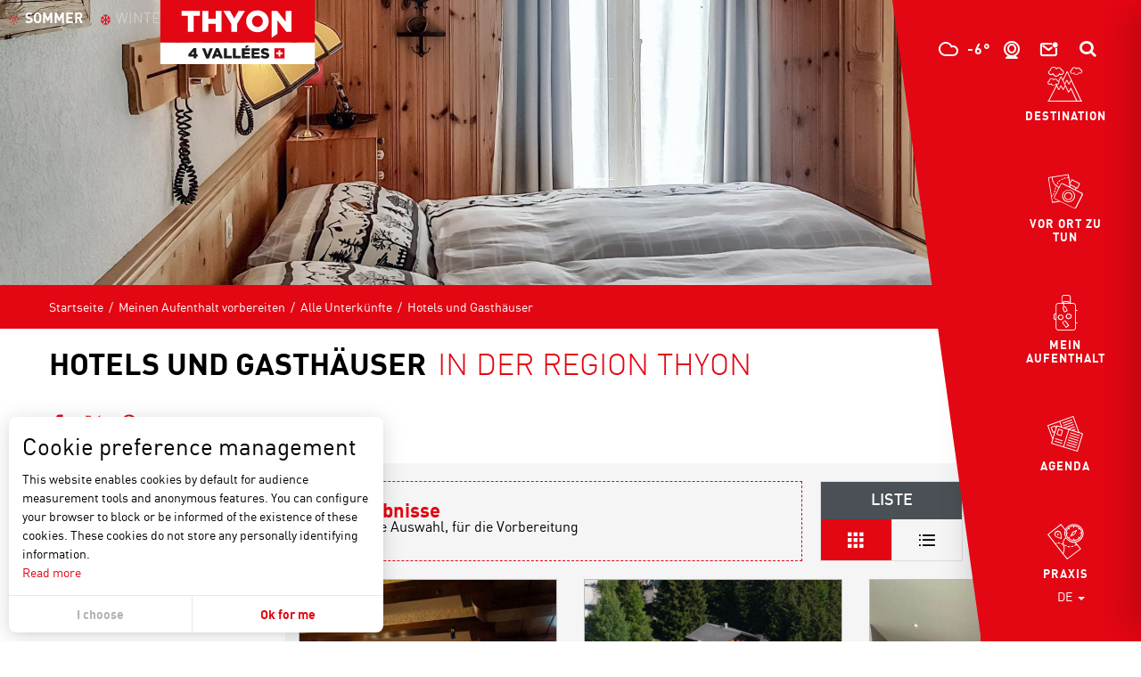

--- FILE ---
content_type: text/html; charset=UTF-8
request_url: https://www.thyon.ch/sommer/meinen-aufenthalt-vorbereiten/alle-unterkunfte/hotels-und-gasthauser/
body_size: 46252
content:
<!doctype html>
<html class="no-js" lang="de-DE"><head><title>Hotels und Gasthäuser | Thyon Région</title><script>window.globals={"ancestors":{"chapter1":"Meinen Aufenthalt vorbereiten","chapter2":"Alle Unterk\u00fcnfte","chapter3":"Hotels und Gasth\u00e4user"},"context":"website","current_lang":"sommer","current_locale":"de","current_locale_region":"de_DE","current_season":"ete","env":"prod","languages":["fr","de","en"],"page_type":"playlist_tourism","post_id":6294,"post_image":"https:\/\/www.thyon.ch\/app\/uploads\/thyon\/2022\/06\/thumbs\/main-chambres-1920x960.jpg","post_title":"Hotels und Gasth\u00e4user","post_type":"page","post_modified":"2022-10-28 19:50:05+02:00","site_key":"thyon","tags":{"places":[],"seasons":[],"themes":[],"targets":[]},"woody_options_pages":{"search_url":14235,"weather_url":6326},"hawwwai":{"sheet_options":{"nearby_distance_max":5000}}}</script><meta name="google-site-verification" content="LxBEc5A3TTw2TMzwq0YC9XoStkCXiQimlSYBJCTrYfU" /><meta name="google-site-verification" content="-dir86YnEp_rzZcu2fCIOC8ukA37tzLRg2flnOxGEpI" /><meta name="facebook-domain-verification" content="mv73tiqws3zwurnd86n3palpe60jpc" /><script type="importmap">{"imports":{"jquery":"https:\/\/woody.cloudly.space\/app\/themes\/woody-theme\/src\/lib\/custom\/jquery@2.1.4.min.mjs","woody_lib_utils":"https:\/\/woody.cloudly.space\/app\/dist\/thyon\/addons\/woody-lib-utils\/js\/woody-lib-utils.93266841fa.mjs","woody_addon_search_main":"https:\/\/woody.cloudly.space\/app\/dist\/thyon\/addons\/woody-addon-search\/js\/woody-addon-search-main.f068d57b37.mjs","woody_addon_search_data":"https:\/\/woody.cloudly.space\/app\/dist\/thyon\/addons\/woody-addon-search\/js\/woody-addon-search-data.78cd9c9154.mjs","woody_addon_devtools_main":"https:\/\/woody.cloudly.space\/app\/dist\/thyon\/addons\/woody-addon-devtools\/js\/woody-addon-devtools-main.5ef617cfdb.mjs","woody_addon_devtools_tools":"https:\/\/woody.cloudly.space\/app\/dist\/thyon\/addons\/woody-addon-devtools\/js\/woody-addon-devtools-tools.54d58a68c5.mjs","woody_addon_devtools_color_palette":"https:\/\/woody.cloudly.space\/app\/dist\/thyon\/addons\/woody-addon-devtools\/js\/woody-addon-devtools-color-palette.a8a41da40b.mjs","woody_addon_devtools_style_shift":"https:\/\/woody.cloudly.space\/app\/dist\/thyon\/addons\/woody-addon-devtools\/js\/woody-addon-devtools-style-shift.c4f6081742.mjs","woody_addon_devtools_fake_touristic_sheet":"https:\/\/woody.cloudly.space\/app\/dist\/thyon\/addons\/woody-addon-devtools\/js\/woody-addon-devtools-fake-touristic-sheet.2cb516cd17.mjs","woody_addon_snowflake_main":"https:\/\/woody.cloudly.space\/app\/dist\/thyon\/addons\/woody-addon-snowflake\/js\/woody-addon-snowflake-main.mjs","woody_addon_snowflake_circular_progress_bar":"https:\/\/woody.cloudly.space\/app\/dist\/thyon\/addons\/woody-addon-snowflake\/js\/woody-addon-snowflake-circular-progress-bar.c8f33544fd.mjs","woody_addon_snowflake_zone_display":"https:\/\/woody.cloudly.space\/app\/dist\/thyon\/addons\/woody-addon-snowflake\/js\/woody-addon-snowflake-zone-display.cfb6cf6a7d.mjs","woody_addon_snowflake_sector_cards_collapse":"https:\/\/woody.cloudly.space\/app\/dist\/thyon\/addons\/woody-addon-snowflake\/js\/woody-addon-snowflake-sector-cards-collapse.8e4f2db956.mjs","woody_addon_snowflake_update_overall":"https:\/\/woody.cloudly.space\/app\/dist\/thyon\/addons\/woody-addon-snowflake\/js\/woody-addon-snowflake-update-overall.1150a14cf0.mjs","woody_addon_snowflake_weather_update":"https:\/\/woody.cloudly.space\/app\/dist\/thyon\/addons\/woody-addon-snowflake\/js\/woody-addon-snowflake-weather-update.67579062db.mjs"}}</script><link rel="preconnect" href="https://fonts.gstatic.com" crossorigin><link rel="preconnect" href="https://fonts.googleapis.com" crossorigin><link rel="preconnect" href="https://www.googletagmanager.com" crossorigin><link rel="preconnect" href="https://woody.cloudly.space" crossorigin><link rel="preconnect" href="https://api.cloudly.space" crossorigin><script>window.dataLayer=window.dataLayer?window.dataLayer:[];window.dataLayer.push({"event":"globals","data":{"env":"prod","site_key":"thyon","page":{"id_page":6294,"name":"Hotels und Gasth\u00e4user","page_type":"playlist_tourism","tags":{"places":[],"seasons":[],"themes":[],"targets":[]}},"lang":"de","season":"ete","playlist":{"id_playlist":null,"id_playlist_conf":"27303","pagination":1}}});</script><script>(function(w,d,s,l,i) { w[l]=w[l]||[]; w[l].push({ 'gtm.start': new Date().getTime(),event: 'gtm.js' }); var f=d.getElementsByTagName(s)[0], j=d.createElement(s),dl=l!='dataLayer'? '&l='+l:''; j.async=true; j.src='https://www.googletagmanager.com/gtm.js?id='+i+dl; f.parentNode.insertBefore(j,f); })(window,document,'script','dataLayer','GTM-MQM7BZ8');</script><link rel="canonical" href="https://www.thyon.ch/sommer/meinen-aufenthalt-vorbereiten/alle-unterkunfte/hotels-und-gasthauser/"/><meta charset="UTF-8"/><meta http-equiv="X-UA-Compatible" content="IE=edge"/><meta name="generator" content="Raccourci Agency - WP"/><meta name="viewport" content="width=device-width,initial-scale=1"/><meta name="robots" content="max-snippet:-1, max-image-preview:large, max-video-preview:-1"/><meta property="og:type" content="website"/><meta property="og:url" content="https://www.thyon.ch/sommer/meinen-aufenthalt-vorbereiten/alle-unterkunfte/hotels-und-gasthauser/"/><meta name="twitter:card" content="summary_large_image"/><meta property="og:image" content="https://woody.cloudly.space/app/uploads/thyon/2022/06/thumbs/main-chambres-1920x960.jpg"/><meta property="twitter:image" content="https://woody.cloudly.space/app/uploads/thyon/2022/06/thumbs/main-chambres-1920x960.jpg"/><meta property="og:site_name" content="Thyon Région"/><meta property="og:locale" content="de_DE"/><meta property="og:locale:alternate" content="fr_FR"/><meta property="og:locale:alternate" content="de_DE"/><meta property="og:locale:alternate" content="fr_FR"/><meta property="og:locale:alternate" content="de_DE"/><meta property="og:locale:alternate" content="en_GB"/><meta property="og:locale:alternate" content="en_GB"/><meta name="description" content=""/><meta property="og:title" content="Hotels und Gasthäuser | Thyon Région"/><meta property="og:description" content=""/><meta name="twitter:title" content="Hotels und Gasthäuser | Thyon Région"/><meta name="twitter:description" content=""/><script type="application/ld+json" class="woody-schema-graph">{"@context":"https:\/\/schema.org","@graph":[{"@type":"WebSite","url":"https:\/\/www.thyon.ch","name":"Thyon R\u00e9gion","description":"Das Ziel Ihrer ersten Erfolge im Schnee!","potentialAction":[{"@type":"SearchAction","target":"https:\/\/www.thyon.ch\/sommer\/suche\/?query={search_term_string}","query-input":"required name=search_term_string"}]},{"@type":"WebPage","url":"https:\/\/www.thyon.ch\/sommer\/meinen-aufenthalt-vorbereiten\/alle-unterkunfte\/hotels-und-gasthauser\/","headline":"Hotels und Gasth\u00e4user | Thyon R\u00e9gion","inLanguage":"de","datePublished":"2022-05-10 12:22:52","dateModified":"2022-10-28 17:50:05","description":"","image":["https:\/\/www.thyon.ch\/app\/uploads\/thyon\/2022\/06\/thumbs\/main-chambres-1920x960.jpg"]}]}</script><style>img:is([sizes="auto" i], [sizes^="auto," i]) { contain-intrinsic-size: 3000px 1500px }</style><link rel="alternate" href="https://www.thyon.ch/ete/preparer-mon-sejour/hebergements/hotels-et-auberges/" hreflang="fr" /><link rel="alternate" href="https://www.thyon.ch/sommer/meinen-aufenthalt-vorbereiten/alle-unterkunfte/hotels-und-gasthauser/" hreflang="de" /><link rel="alternate" href="https://www.thyon.ch/summer/prepare-my-stay/all-accommodations/hotels-and-hostels/" hreflang="en" /><script>
window._wpemojiSettings = {"baseUrl":"https:\/\/s.w.org\/images\/core\/emoji\/16.0.1\/72x72\/","ext":".png","svgUrl":"https:\/\/s.w.org\/images\/core\/emoji\/16.0.1\/svg\/","svgExt":".svg","source":{"concatemoji":"https:\/\/www.thyon.ch\/wp\/wp-includes\/js\/wp-emoji-release.min.js?ver=6.8.2"}};
/*! This file is auto-generated */
!function(s,n){var o,i,e;function c(e){try{var t={supportTests:e,timestamp:(new Date).valueOf()};sessionStorage.setItem(o,JSON.stringify(t))}catch(e){}}function p(e,t,n){e.clearRect(0,0,e.canvas.width,e.canvas.height),e.fillText(t,0,0);var t=new Uint32Array(e.getImageData(0,0,e.canvas.width,e.canvas.height).data),a=(e.clearRect(0,0,e.canvas.width,e.canvas.height),e.fillText(n,0,0),new Uint32Array(e.getImageData(0,0,e.canvas.width,e.canvas.height).data));return t.every(function(e,t){return e===a[t]})}function u(e,t){e.clearRect(0,0,e.canvas.width,e.canvas.height),e.fillText(t,0,0);for(var n=e.getImageData(16,16,1,1),a=0;a<n.data.length;a++)if(0!==n.data[a])return!1;return!0}function f(e,t,n,a){switch(t){case"flag":return n(e,"\ud83c\udff3\ufe0f\u200d\u26a7\ufe0f","\ud83c\udff3\ufe0f\u200b\u26a7\ufe0f")?!1:!n(e,"\ud83c\udde8\ud83c\uddf6","\ud83c\udde8\u200b\ud83c\uddf6")&&!n(e,"\ud83c\udff4\udb40\udc67\udb40\udc62\udb40\udc65\udb40\udc6e\udb40\udc67\udb40\udc7f","\ud83c\udff4\u200b\udb40\udc67\u200b\udb40\udc62\u200b\udb40\udc65\u200b\udb40\udc6e\u200b\udb40\udc67\u200b\udb40\udc7f");case"emoji":return!a(e,"\ud83e\udedf")}return!1}function g(e,t,n,a){var r="undefined"!=typeof WorkerGlobalScope&&self instanceof WorkerGlobalScope?new OffscreenCanvas(300,150):s.createElement("canvas"),o=r.getContext("2d",{willReadFrequently:!0}),i=(o.textBaseline="top",o.font="600 32px Arial",{});return e.forEach(function(e){i[e]=t(o,e,n,a)}),i}function t(e){var t=s.createElement("script");t.src=e,t.defer=!0,s.head.appendChild(t)}"undefined"!=typeof Promise&&(o="wpEmojiSettingsSupports",i=["flag","emoji"],n.supports={everything:!0,everythingExceptFlag:!0},e=new Promise(function(e){s.addEventListener("DOMContentLoaded",e,{once:!0})}),new Promise(function(t){var n=function(){try{var e=JSON.parse(sessionStorage.getItem(o));if("object"==typeof e&&"number"==typeof e.timestamp&&(new Date).valueOf()<e.timestamp+604800&&"object"==typeof e.supportTests)return e.supportTests}catch(e){}return null}();if(!n){if("undefined"!=typeof Worker&&"undefined"!=typeof OffscreenCanvas&&"undefined"!=typeof URL&&URL.createObjectURL&&"undefined"!=typeof Blob)try{var e="postMessage("+g.toString()+"("+[JSON.stringify(i),f.toString(),p.toString(),u.toString()].join(",")+"));",a=new Blob([e],{type:"text/javascript"}),r=new Worker(URL.createObjectURL(a),{name:"wpTestEmojiSupports"});return void(r.onmessage=function(e){c(n=e.data),r.terminate(),t(n)})}catch(e){}c(n=g(i,f,p,u))}t(n)}).then(function(e){for(var t in e)n.supports[t]=e[t],n.supports.everything=n.supports.everything&&n.supports[t],"flag"!==t&&(n.supports.everythingExceptFlag=n.supports.everythingExceptFlag&&n.supports[t]);n.supports.everythingExceptFlag=n.supports.everythingExceptFlag&&!n.supports.flag,n.DOMReady=!1,n.readyCallback=function(){n.DOMReady=!0}}).then(function(){return e}).then(function(){var e;n.supports.everything||(n.readyCallback(),(e=n.source||{}).concatemoji?t(e.concatemoji):e.wpemoji&&e.twemoji&&(t(e.twemoji),t(e.wpemoji)))}))}((window,document),window._wpemojiSettings);
</script><link rel='preload' as='style' onload='this.onload=null;this.rel="stylesheet"' id='addon-search-stylesheet-css' href='https://woody.cloudly.space/app/dist/thyon/addons/woody-addon-search/css/woody-addon-search.4e0867669a.css?ver=2.1.3' media='screen' /><noscript><link rel='stylesheet' id='addon-search-stylesheet-css' href='https://woody.cloudly.space/app/dist/thyon/addons/woody-addon-search/css/woody-addon-search.4e0867669a.css?ver=2.1.3' media='screen' /></noscript><link rel='preload' as='style' onload='this.onload=null;this.rel="stylesheet"' id='addon-snowflake-stylesheet-css' href='https://woody.cloudly.space/app/dist/thyon/addons/woody-addon-snowflake/css/woody-addon-snowflake.d04107228b.css' media='all' /><noscript><link rel='stylesheet' id='addon-snowflake-stylesheet-css' href='https://woody.cloudly.space/app/dist/thyon/addons/woody-addon-snowflake/css/woody-addon-snowflake.d04107228b.css' media='all' /></noscript><link rel='preload' as='style' onload='this.onload=null;this.rel="stylesheet"' id='leaflet_css-css' href='https://tiles.touristicmaps.com/libs/tmaps.min.css' media='all' /><noscript><link rel='stylesheet' id='leaflet_css-css' href='https://tiles.touristicmaps.com/libs/tmaps.min.css' media='all' /></noscript><link rel='preload' as='style' onload='this.onload=null;this.rel="stylesheet"' id='hawwwai_font_css-css' href='https://api.cloudly.space/static/assets/fonts/raccourci-font-66e2af655c2c9.css' media='all' /><noscript><link rel='stylesheet' id='hawwwai_font_css-css' href='https://api.cloudly.space/static/assets/fonts/raccourci-font-66e2af655c2c9.css' media='all' /></noscript><link rel='preload' as='style' onload='this.onload=null;this.rel="stylesheet"' id='jsdelivr_bootstrap_css-css' href='https://woody.cloudly.space/app/themes/woody-theme/src/lib/npm/bootstrap/dist/css/bootstrap.min.css?ver=3.3.7' media='all' /><noscript><link rel='stylesheet' id='jsdelivr_bootstrap_css-css' href='https://woody.cloudly.space/app/themes/woody-theme/src/lib/npm/bootstrap/dist/css/bootstrap.min.css?ver=3.3.7' media='all' /></noscript><link rel='preload' as='style' onload='this.onload=null;this.rel="stylesheet"' id='jsdelivr_nouislider_css-css' href='https://woody.cloudly.space/app/themes/woody-theme/src/lib/custom/nouislider@10.1.0.min.css' media='all' /><noscript><link rel='stylesheet' id='jsdelivr_nouislider_css-css' href='https://woody.cloudly.space/app/themes/woody-theme/src/lib/custom/nouislider@10.1.0.min.css' media='all' /></noscript><link rel='preload' as='style' onload='this.onload=null;this.rel="stylesheet"' id='jsdelivr_chosen_css-css' href='https://woody.cloudly.space/app/themes/woody-theme/src/lib/custom/chosen@1.8.2.min.css' media='all' /><noscript><link rel='stylesheet' id='jsdelivr_chosen_css-css' href='https://woody.cloudly.space/app/themes/woody-theme/src/lib/custom/chosen@1.8.2.min.css' media='all' /></noscript><link rel='preload' as='style' onload='this.onload=null;this.rel="stylesheet"' id='jsdelivr_picker_css-css' href='https://woody.cloudly.space/app/themes/woody-theme/src/lib/custom/daterangepicker@2.1.30.min.css' media='all' /><noscript><link rel='stylesheet' id='jsdelivr_picker_css-css' href='https://woody.cloudly.space/app/themes/woody-theme/src/lib/custom/daterangepicker@2.1.30.min.css' media='all' /></noscript><link rel='preload' as='style' onload='this.onload=null;this.rel="stylesheet"' id='google-font-raleway-css' href='https://fonts.googleapis.com/css?family=Raleway' media='all' /><noscript><link rel='stylesheet' id='google-font-raleway-css' href='https://fonts.googleapis.com/css?family=Raleway' media='all' /></noscript><link rel='stylesheet' id='main-stylesheet-css' href='https://woody.cloudly.space/app/dist/thyon/css/tourism-8b0a6177d9.css' media='screen' /><link rel='preload' as='style' onload='this.onload=null;this.rel="stylesheet"' id='wicon-stylesheet-css' href='https://woody.cloudly.space/app/dist/thyon/css/wicon-15d50af0dd.css' media='screen' /><noscript><link rel='stylesheet' id='wicon-stylesheet-css' href='https://woody.cloudly.space/app/dist/thyon/css/wicon-15d50af0dd.css' media='screen' /></noscript><link rel='stylesheet' id='print-stylesheet-css' href='https://woody.cloudly.space/app/dist/thyon/css/print-b87b2678ed.css' media='print' /><script defer src="https://woody.cloudly.space/app/dist/thyon/addons/woody-addon-search/js/woody-addon-search.963aa0a249.js?ver=2.1.3" id="addon-search-javascripts-js"></script><script defer src="https://woody.cloudly.space/app/themes/woody-theme/src/js/static/obf.min.js?ver=1.88.154" id="obf-js"></script><script defer src="https://woody.cloudly.space/app/dist/thyon/addons/woody-addon-eskalad/js/events/eskalad.c2bde38840.js?ver=6.3.3" id="woody-addon-eskalad-js"></script><script defer src="https://woody.cloudly.space/app/dist/thyon/addons/woody-addon-eskalad/js/events/eskalad-page.5d2af865c3.js?ver=6.3.3" id="woody-addon-eskalad-page-js"></script><script id="jquery-js-before">
window.siteConfig = {"site_key":"thyon","login":"public_thyon_website","password":"386f06ca568c43175cb3732290769843","token":"OTJmMDVmYzhmYzNiOlNVY0VYRndGUEV3T0dsd01aa1VEVWtZUEYxMD06Q2dwUVZnVlFBRmxUVlFzQkRRRlhCd0FGQVF0UlVBRlFBQUpSQmd4ZVZ3cz0=","mapProviderKeys":{"otmKey":"830489df181f19359c230dc942ebe7a53b92663e6ed845ca707e1ff712c6fc0a","gmKey":"AIzaSyBMx446Q--mQj9mzuZhb7BGVDxac6NfFYc"},"api_url":"https:\/\/api.tourism-system.com","api_render_url":"https:\/\/api.tourism-system.com","current_lang":"de","current_season":"ete","languages":["fr","de","en"]};
window.useLeafletLibrary=1;window.DrupalAngularConfig=window.DrupalAngularConfig || {};window.DrupalAngularConfig.mapProviderKeys={"otmKey":"830489df181f19359c230dc942ebe7a53b92663e6ed845ca707e1ff712c6fc0a","gmKey":"AIzaSyBMx446Q--mQj9mzuZhb7BGVDxac6NfFYc"};
</script><script type="module" src="https://woody.cloudly.space/app/themes/woody-theme/src/lib/custom/jquery@2.1.4.min.mjs" id="jquery-js"></script><script defer src="https://woody.cloudly.space/app/themes/woody-theme/src/lib/custom/js.cookie@2.2.1.min.js" id="jsdelivr_jscookie-js"></script><script id="woody-addon-eskalad-cmp-js-extra">
var woody_eskaladconsent_settings = {"force":[],"global":{"position":"left","revoke_label":"Setting cookies"}};
</script><script defer src="https://woody.cloudly.space/app/dist/thyon/addons/woody-addon-eskalad/js/cmp/eskalad-default.0ab5bb7ff3.js?ver=6.3.3" id="woody-addon-eskalad-cmp-js"></script><script defer src="https://woody.cloudly.space/app/themes/woody-theme/src/lib/custom/moment-with-locales@2.22.2.min.js" id="jsdelivr_moment-js"></script><script id="woody-sheet-js-extra">
var __hw = {"SECTIONS.TOURISM.SHEET.PERIODS.TODAY":"Heute","SECTIONS.TOURISM.SHEET.PERIODS.HAPPENING":"Happening","SECTIONS.TOURISM.SHEET.PERIODS.ENDED":"Fertig","SECTIONS.TOURISM.SHEET.PERIODS.ENDED_FOR_TODAY":"Fertig f\u00fcr heute","SECTIONS.TOURISM.SHEET.PERIODS.FROM_TODAY":"Ab heute","SECTIONS.TOURISM.SHEET.PERIODS.FROM":"vom","SECTIONS.TOURISM.SHEET.PERIODS.UNTIL_TODAY":"bis heute","SECTIONS.TOURISM.SHEET.PERIODS.TO":"bis","SECTIONS.TOURISM.SHEET.PERIODS.UNTIL":"bis zum","SECTIONS.TOURISM.SHEET.PERIODS.UNTIL_LONG":"bis zum","SECTIONS.TOURISM.SHEET.PERIODS.ON":"der","SECTIONS.TOURISM.SHEET.PERIODS.OPENED":"Ge\u00f6ffnet","SECTIONS.TOURISM.SHEET.PERIODS.CLOSED":"Geschlossen","SECTIONS.TOURISM.SHEET.PERIODS.CLOSEDFORTODAY":"Geschlossen f\u00fcr heute","SECTIONS.TOURISM.SHEET.PERIODS.UNDEFINED":"Keine \u00d6ffnungszeiten hinterlegt","SECTIONS.TOURISM.SHEET.PERIODS.NOW":"Jetzt","GLOBAL.TIMES.TO":"To"};
</script><script defer src="https://woody.cloudly.space/app/dist/thyon/addons/woody-addon-hawwwai/js/sheet-bundle.7fecec0205.js?ver=2.5.142" id="woody-sheet-js"></script><script id="addon-snowflake-javascripts-js-extra">
var WOODY_ADDON_SNOWFLAKE = [];
</script><script defer src="https://woody.cloudly.space/app/dist/thyon/addons/woody-addon-snowflake/js/woody-addon-snowflake.bd5145fdf6.js?ver=2.1.25" id="addon-snowflake-javascripts-js"></script><script defer src="https://woody.cloudly.space/app/themes/woody-theme/src/lib/npm/swiper/dist/js/swiper.min.js?ver=4.5.1" id="jsdelivr_swiper-js"></script><script defer src="https://woody.cloudly.space/app/themes/woody-theme/src/lib/npm/flatpickr/dist/flatpickr.min.js?ver=4.5.7" id="jsdelivr_flatpickr-js"></script><script defer src="https://woody.cloudly.space/app/themes/woody-theme/src/lib/npm/flatpickr/dist/l10n/de.js?ver=4.5.7" id="jsdelivr_flatpickr_l10n-js"></script><script defer src="https://woody.cloudly.space/app/themes/woody-theme/src/lib/custom/nouislider@10.1.0.min.js" id="jsdelivr_nouislider-js"></script><script defer src="https://woody.cloudly.space/app/themes/woody-theme/src/lib/custom/lazysizes@4.1.2.min.js" id="jsdelivr_lazysizes-js"></script><script defer src="https://woody.cloudly.space/app/themes/woody-theme/src/lib/custom/moment-timezone-with-data.min.js" id="jsdelivr_moment_tz-js"></script><script defer src="https://woody.cloudly.space/app/themes/woody-theme/src/lib/custom/rellax@1.10.1.min.js" id="jsdelivr_rellax-js"></script><script defer src="https://woody.cloudly.space/app/themes/woody-theme/src/lib/custom/iframeResizer@4.3.7.min.js?ver=4.3.7" id="jsdelivr_iframeresizer-js"></script><script defer src="https://woody.cloudly.space/app/themes/woody-theme/src/lib/npm/plyr/dist/plyr.min.js?ver=3.6.8" id="jsdelivr_plyr-js"></script><script defer src="https://woody.cloudly.space/wp/wp-includes/js/dist/hooks.min.js?ver=4d63a3d491d11ffd8ac6" id="wp-hooks-js"></script><script defer src="https://woody.cloudly.space/wp/wp-includes/js/dist/i18n.min.js?ver=5e580eb46a90c2b997e6" id="wp-i18n-js"></script><script defer src="https://woody.cloudly.space/app/themes/woody-theme/src/js/static/i18n-ltr.min.js?ver=1.88.154" id="wp-i18n-ltr-js"></script><script defer src="https://tiles.touristicmaps.com/libs/leaflet.min.js" id="touristicmaps_leaflet-js"></script><script defer src="https://tiles.touristicmaps.com/libs/tangram.min.js" id="touristicmaps_tangram-js"></script><script defer src="https://tiles.touristicmaps.com/libs/markercluster.min.js" id="touristicmaps_cluster-js"></script><script defer src="https://tiles.touristicmaps.com/libs/locate.min.js" id="touristicmaps_locate-js"></script><script defer src="https://tiles.touristicmaps.com/libs/geocoder.min.js" id="touristicmaps_geocoder-js"></script><script defer src="https://tiles.touristicmaps.com/libs/fullscreen.min.js" id="touristicmaps_fullscreen-js"></script><script defer src="https://maps.googleapis.com/maps/api/js?key=AIzaSyBMx446Q--mQj9mzuZhb7BGVDxac6NfFYc&amp;v=3.33&amp;libraries=geometry,places" id="gg_maps-js"></script><script defer src="https://api.tourism-system.com/render/assets/scripts/raccourci/universal-mapV2.min.js" id="hawwwai_universal_map-js"></script><script defer src="https://woody.cloudly.space/app/themes/woody-theme/src/lib/npm/bootstrap/dist/js/bootstrap.min.js?ver=3.3.7" id="jsdelivr_bootstrap-js"></script><script defer src="https://woody.cloudly.space/app/themes/woody-theme/src/lib/custom/jquery.matchHeight@0.7.2.min.js" id="jsdelivr_match8-js"></script><script defer src="https://woody.cloudly.space/app/themes/woody-theme/src/lib/custom/wNumb@1.0.4.min.js" id="jsdelivr_wnumb-js"></script><script defer src="https://woody.cloudly.space/app/themes/woody-theme/src/lib/custom/chosen.jquery@1.8.2.min.js" id="jsdelivr_chosen-js"></script><script defer src="https://woody.cloudly.space/app/themes/woody-theme/src/lib/custom/daterangepicker@2.1.30.min.js" id="jsdelivr_picker-js"></script><script defer src="https://woody.cloudly.space/app/themes/woody-theme/src/lib/custom/twig@0.8.9.min.js" id="jsdelivr_twigjs-js"></script><script defer src="https://woody.cloudly.space/app/themes/woody-theme/src/lib/custom/uuid@1.4.8.min.js" id="jsdelivr_uuid-js"></script><script defer src="https://woody.cloudly.space/app/themes/woody-theme/src/lib/custom/lodash@3.8.0.min.js" id="jsdelivr_lodash-js"></script><script defer src="https://woody.cloudly.space/app/themes/woody-theme/src/lib/custom/arrive@2.4.1.min.js" id="jsdelivr_arrive-js"></script><script defer src="https://api.tourism-system.com/render/assets/scripts/raccourci/sheet_item.min.js" id="hawwwai_sheet_item-js"></script><script defer src="https://api.tourism-system.com/render/assets/scripts/raccourci/playlist.min.js" id="hawwwai_playlist-js"></script><script defer src="https://api.tourism-system.com/render/assets/scripts/raccourci/playlist-map.leafletV2.min.js?otmKey=830489df181f19359c230dc942ebe7a53b92663e6ed845ca707e1ff712c6fc0a&amp;gmKey=AIzaSyBMx446Q--mQj9mzuZhb7BGVDxac6NfFYc&amp;v=1.88.154&amp;ver=1.88.154" id="hawwwai_playlist_map-js"></script><script defer src="https://woody.cloudly.space/app/dist/thyon/js/main-d7cdb908df.js" id="main-javascripts-js"></script><link rel="shortcut icon" type="image/x-icon" href="https://woody.cloudly.space/app/dist/thyon/favicon/favicon/favicon-6acb605c89.ico"><link rel="shortcut icon" type="image/png" href=""><link rel="apple-touch-icon" sizes="32x32" href=""><link rel="apple-touch-icon" sizes="64x64" href=""><link rel="apple-touch-icon" sizes="120x120" href=""><link rel="apple-touch-icon" sizes="180x180" href=""><link rel="apple-touch-icon" sizes="152x152" href=""><link rel="apple-touch-icon" sizes="167x167" href=""><link rel="icon" sizes="192x192" href=""><link rel="icon" sizes="128x128" href=""></head><body class="wp-singular page-template-default page page-id-6294 page-child parent-pageid-6292 wp-theme-woody-theme wp-child-theme-thyon menus-v2 prod woodypage-playlist_tourism has-hero has-blocks-hero-tpl_02 apirender apirender-playlist apirender-wordpress">
            <noscript><iframe src="https://www.googletagmanager.com/ns.html?id=GTM-MQM7BZ8" height="0" width="0" style="display:none;visibility:hidden"></iframe></noscript>
        
            
    
    <div class="main-wrapper flex-container flex-dir-column">
                                <div class="woody-component-headnavs">
            <div class="woody-season-switcher tpl_01 isAbs">
        <a href="https://www.thyon.ch/sommer/meinen-aufenthalt-vorbereiten/alle-unterkunfte/hotels-und-gasthauser/" class="is-active" >
        <span class="wicon wicon-013-station-soleil"></span>
        <span class="switch-summer">sommer</span>
    </a>
        <a href="https://www.thyon.ch/winterlich/" >
        <span class="wicon wicon wicon-003-station-flocon"></span>
        <span class="switch-summer">winterlich</span>
    </a>
    </div>

    
                        <ul class="tools list-unstyled flex-container align-middle">
                                                                                                                                                                                <li >
                                                                    <a class="no-ext weather-link" href="https://www.thyon.ch/sommer/live/meteo/" target="_self" title="-6°" >
                                                                                    <span class="wicon climacon-cloud"></span>
                                                                                                                            <span>-6°</span>
                                                                            </a>
                                                            </li>
                                                                                                <li >
                                                                    <a class="no-ext webcam-link" href="https://www.thyon.ch/sommer/live/webcam/" target="_self" title="" >
                                                                                    <span class="wicon wicon--14-webcam"></span>
                                                                                                                    </a>
                                                            </li>
                                                                                                <li >
                                                                    <a class="no-ext contact-link" href="https://www.thyon.ch/sommer/kontakt/" target="_self" title="" >
                                                                                    <span class="wicon wicon--04-contact"></span>
                                                                                                                    </a>
                                                            </li>
                                                                                                                                                <li class="search-tool"><div role="button" aria-label="Suche" class="search-toggler-wrapper woody-component-esSearch-block" tabindex="0">
    <span class="esSearch-button results-toggler" data-label="Suche" title="Suche">
        <span class="wicon wicon-053-loupe-par-defaut search-icon" aria-hidden="true"></span>
        <span class="show-for-sr">Rechercher</span>
        <span class="button-label" data-label="Suche"></span>
    </span>
</div>
</li>
                                                    <li class="lang_switcher-tool"><div class="woody-lang_switcher woody-lang_switcher-reveal tpl_01" data-label="Sprache" role="button" aria-label="Choix de la langue"><div class="lang_switcher-button" data-label="Sprache"  tabindex="0"><div class="de" data-lang="de">de</div></div></div></li>
                                            </ul>
            
    

            <header class="woody-component-header menus-v2 custom_header site-header show-for-xlarge">

        <div class="is-brand-logo flex-container align-center">
        <a class="menuLogo" href="https://www.thyon.ch/sommer/">
            <span class="brand-logo"><svg xmlns="http://www.w3.org/2000/svg" xmlns:xlink="http://www.w3.org/1999/xlink" width="233.375" height="96.804" viewBox="0 0 233.375 96.804">
  <defs>
    <clipPath id="clip-path">
      <rect id="Rectangle_4" data-name="Rectangle 4" width="233.375" height="96.804" fill="none"/>
    </clipPath>
  </defs>
  <g id="Groupe_3" data-name="Groupe 3" transform="translate(0 0)">
    <rect id="Rectangle_1" data-name="Rectangle 1" width="233.372" height="32.69" transform="translate(0.002 64.114)" fill="#fff"/>
    <rect id="Rectangle_2" data-name="Rectangle 2" width="233.375" height="64.113" transform="translate(0 0)" fill="#e30613"/>
    <path id="Tracé_1" data-name="Tracé 1" d="M36.176,57.8V53.371L32.5,57.8Zm0,3.156H28.731l-.678-3L36,48.484h4.27v9.294h1.948v3.177H40.27v2.981H36.176Z" transform="translate(14.052 24.286)" fill="#1d1d1b"/>
    <path id="Tracé_2" data-name="Tracé 2" d="M42.042,48.557h4.729l3.481,9.709,3.5-9.709H58.4L52.179,64.009H48.238Z" transform="translate(21.059 24.323)" fill="#1d1d1b"/>
    <path id="Tracé_3" data-name="Tracé 3" d="M61.894,57.865l-1.708-4.339-1.729,4.339Zm-3.722-9.381h4.094l6.524,15.452H64.236l-1.094-2.762H57.208l-1.094,2.762H51.67Z" transform="translate(25.882 24.286)" fill="#1d1d1b"/>
    <path id="Tracé_4" data-name="Tracé 4" d="M64.07,48.557h4.248V60.172h7.422V63.9H64.07Z" transform="translate(32.093 24.323)" fill="#1d1d1b"/>
    <path id="Tracé_5" data-name="Tracé 5" d="M73.07,48.557h4.248V60.172h7.422V63.9H73.07Z" transform="translate(36.601 24.323)" fill="#1d1d1b"/>
    <path id="Tracé_6" data-name="Tracé 6" d="M89.01,45.49,92.973,46.7l-3.24,2.344H86.646Zm-6.94,4.6H94.4v3.595H86.274v2.344H93.63v3.355H86.274v2.431h8.232v3.617H82.07Z" transform="translate(41.109 22.786)" fill="#1d1d1b"/>
    <path id="Tracé_7" data-name="Tracé 7" d="M91.815,48.557H104.14v3.595H96.019V54.5h7.356v3.355H96.019v2.431h8.232V63.9H91.815Z" transform="translate(45.99 24.323)" fill="#1d1d1b"/>
    <g id="Groupe_2" data-name="Groupe 2" transform="translate(0 0)">
      <g id="Groupe_1" data-name="Groupe 1" clip-path="url(#clip-path)">
        <path id="Tracé_8" data-name="Tracé 8" d="M100.786,61.707l2.364-2.828a7.932,7.932,0,0,0,4.971,1.842c1.16,0,1.773-.395,1.773-1.052v-.044c0-.657-.5-.986-2.606-1.49-3.261-.746-5.78-1.666-5.78-4.8v-.044c0-2.85,2.256-4.909,5.935-4.909a9.64,9.64,0,0,1,6.305,2.038l-2.124,3a7.517,7.517,0,0,0-4.291-1.511c-1.03,0-1.534.416-1.534.986v.044c0,.7.527,1.009,2.672,1.49,3.5.767,5.693,1.906,5.693,4.777v.045c0,3.134-2.473,5-6.2,5a10.743,10.743,0,0,1-7.182-2.543" transform="translate(50.484 24.235)" fill="#1d1d1b"/>
        <rect id="Rectangle_3" data-name="Rectangle 3" width="15.308" height="15.308" transform="translate(172.352 72.867)" fill="#e30613"/>
        <path id="Tracé_9" data-name="Tracé 9" d="M126.311,53.793h-3.349V50.444h-2.87v3.349h-3.349v2.87h3.349v3.349h2.87V56.663h3.349Z" transform="translate(58.478 25.268)" fill="#fff"/>
        <path id="Tracé_10" data-name="Tracé 10" d="M30.848,18.57H21.353V10.884H49.114V18.57H39.619V42.533H30.848Z" transform="translate(10.696 5.452)" fill="#fff"/>
        <path id="Tracé_11" data-name="Tracé 11" d="M42.409,10.884h8.771V22.73H62.439V10.884H71.21v31.65H62.439V30.507H51.181V42.533H42.409Z" transform="translate(21.243 5.452)" fill="#fff"/>
        <path id="Tracé_12" data-name="Tracé 12" d="M75.432,30.687l-12.027-19.8H73.4l6.509,11.528,6.556-11.528h9.811L84.248,30.552V42.534H75.432Z" transform="translate(31.76 5.452)" fill="#fff"/>
        <path id="Tracé_13" data-name="Tracé 13" d="M103.391,43.378a17.6,17.6,0,0,1-6.783-1.289,16.665,16.665,0,0,1-5.381-3.5,16.175,16.175,0,0,1-3.55-5.2,15.911,15.911,0,0,1-1.288-6.374v-.092a16.13,16.13,0,0,1,4.882-11.643A17.059,17.059,0,0,1,96.7,11.751a18.485,18.485,0,0,1,13.565,0,16.7,16.7,0,0,1,5.379,3.5,16.168,16.168,0,0,1,3.55,5.2,15.887,15.887,0,0,1,1.289,6.374v.09A16.132,16.132,0,0,1,115.6,38.562a17.029,17.029,0,0,1-5.426,3.527,17.6,17.6,0,0,1-6.781,1.289m.068-7.913a7.934,7.934,0,0,0,3.309-.678,7.62,7.62,0,0,0,2.54-1.831,8.507,8.507,0,0,0,1.631-2.69,9.01,9.01,0,0,0,.59-3.255v-.092a9.016,9.016,0,0,0-.59-3.255,8.415,8.415,0,0,0-1.677-2.712,8.27,8.27,0,0,0-2.585-1.876,8.236,8.236,0,0,0-6.6-.023,7.882,7.882,0,0,0-4.171,4.521,9.328,9.328,0,0,0-.566,3.255v.09a9,9,0,0,0,.588,3.255,8.547,8.547,0,0,0,1.655,2.714,7.974,7.974,0,0,0,2.562,1.876,7.684,7.684,0,0,0,3.309.7" transform="translate(43.273 5.241)" fill="#fff"/>
        <path id="Tracé_14" data-name="Tracé 14" d="M112.146,10.884h8.2L133.4,27.613V10.884h8.636v31.65h-7.7L120.783,25.171l.012,20.34-8.65,5.969Z" transform="translate(56.174 5.452)" fill="#fff"/>
      </g>
    </g>
  </g>
</svg>
</span>
        </a>
    </div>


    <div class="main-menu-wrapper flex-container align-middle">
        <nav class="top-bar title-bar" id="main-menu">
            <ul class="main-menu-list flex-container vertical flex-dir-column">
                                    <li class="menu-item is-submenu-parent">
                        <a class="menuLink" href="https://www.thyon.ch/sommer/destination/" target="_self" data-post-id="6188">
                                                                                                        <span class="menuLink-wicon wicon wicon--06-destination"></span>
                                                                                    <span class="menuLink-title">Destination</span>
                                                        
                                                    </a>
                                                    <div class="submenu-wrapper">
                                <ul class="submenu-grid one-by-one " data-link-parent="6188" data-title="Destination" role="menu">
                                                                            
<li class="submenu-block submenu-block-links-list tpl_01 " data-position="grid-col-start-1 grid-col-end-6 grid-row-start-1 grid-row-end-7" role="menuitem" aria-label="menuitem">
    
        <div class="submenu-block-header text-left submenu-item-delay">
                    <span class="submenu-block-title">
                                Destination
            </span>
            </div>
    <ul class="submenu-block-content justify-items-left" data-columns="1cols" role="menu">
                    <li class="submenu-item submenu-item-delay" role="presentation">
            <a href="https://www.thyon.ch/sommer/destination/gastkarte/" target="_self" data-post-id="6196" aria-label="Gastkarte" role="menuitem">
                 <div class="submenu-titles"><div class="submenu-texts flex-container align-middle"><span class="submenu-title">Gastkarte</span></div></div>            </a>
        </li>
            <li class="submenu-item submenu-item-delay" role="presentation">
            <a href="https://www.thyon.ch/sommer/destination/thyon-deine-ferien-dein-rhythmus/" target="_self" data-post-id="6194" aria-label="Thyon, deine Ferien, dein Rhythmus" role="menuitem">
                 <div class="submenu-titles"><div class="submenu-texts flex-container align-middle"><span class="submenu-title">Thyon, deine Ferien, dein Rhythmus</span></div></div>            </a>
        </li>
            <li class="submenu-item submenu-item-delay" role="presentation">
            <a href="https://www.thyon.ch/sommer/destination/orte-die-man-gesehen-haben-muss-benachbarte-reiseziele/" target="_self" data-post-id="6192" aria-label="Orte, die man gesehen haben muss (Benachbarte Reiseziele)" role="menuitem">
                 <div class="submenu-titles"><div class="submenu-texts flex-container align-middle"><span class="submenu-title">Orte, die man gesehen haben muss (Benachbarte Reiseziele)</span></div></div>            </a>
        </li>
        </ul>

    </li>

                                                                            
<li class="submenu-block submenu-block-links-list tpl_01 " data-position="grid-col-start-1 grid-col-end-6 grid-row-start-7 grid-row-end-13" role="menuitem" aria-label="menuitem">
    
        <div class="submenu-block-header text-left submenu-item-delay">
                    <span class="submenu-block-title">
                                Nach Lust und Laune
            </span>
            </div>
    <ul class="submenu-block-content justify-items-left" data-columns="1cols" role="menu">
                    <li class="submenu-item submenu-item-delay" role="presentation">
            <a href="https://www.thyon.ch/sommer/wunsche/gourmet-erlebnisse-im-herzen-der-schweizer-berge/" target="_self" data-post-id="6200" aria-label="Gourmet-Erlebnisse im Herzen der Schweizer Berge" role="menuitem">
                 <div class="submenu-titles"><div class="submenu-texts flex-container align-middle"><span class="submenu-title">Gourmet-Erlebnisse im Herzen der Schweizer Berge</span></div></div>            </a>
        </li>
            <li class="submenu-item submenu-item-delay" role="presentation">
            <a href="https://www.thyon.ch/sommer/wunsche/ranch-le-caribou-reiten-in-den-bergen/" target="_self" data-post-id="6202" aria-label="Ranch le Caribou, Reiten in den Bergen" role="menuitem">
                 <div class="submenu-titles"><div class="submenu-texts flex-container align-middle"><span class="submenu-title">Ranch le Caribou, Reiten in den Bergen</span></div></div>            </a>
        </li>
        </ul>

    </li>

                                                                            
<li class="submenu-block submenu-block-links-list tpl_01 " data-position="grid-col-start-6 grid-col-end-13 grid-row-start-1 grid-row-end-10" role="menuitem" aria-label="menuitem">
    
        <div class="submenu-block-header text-left submenu-item-delay">
                    <span class="submenu-block-title">
                                Erlebnisse zum Mitmachen
            </span>
            </div>
    <ul class="submenu-block-content justify-items-left" data-columns="1cols" role="menu">
                    <li class="submenu-item submenu-item-delay" role="presentation">
            <a href="https://www.thyon.ch/sommer/erlebnisse-zum-mitmachen/mountainbike-in-thyon/" target="_self" data-post-id="10646" aria-label="Mountainbike in Thyon" role="menuitem">
                 <div class="submenu-titles"><div class="submenu-texts flex-container align-middle"><span class="submenu-title">Mountainbike in Thyon</span></div></div>            </a>
        </li>
            <li class="submenu-item submenu-item-delay" role="presentation">
            <a href="https://www.thyon.ch/sommer/erlebnisse-zum-mitmachen/eine-ranch-auf-2000-metern-hohe/" target="_self" data-post-id="6222" aria-label="Eine Ranch auf 2000 Metern Höhe" role="menuitem">
                 <div class="submenu-titles"><div class="submenu-texts flex-container align-middle"><span class="submenu-title">Eine Ranch auf 2000 Metern Höhe</span></div></div>            </a>
        </li>
            <li class="submenu-item submenu-item-delay" role="presentation">
            <a href="https://www.thyon.ch/sommer/erlebnisse-zum-mitmachen/der-gelandegangige-tretroller-fur-alle/" target="_self" data-post-id="6232" aria-label="Der geländegängige Tretroller für alle" role="menuitem">
                 <div class="submenu-titles"><div class="submenu-texts flex-container align-middle"><span class="submenu-title">Der geländegängige Tretroller für alle</span></div></div>            </a>
        </li>
            <li class="submenu-item submenu-item-delay" role="presentation">
            <a href="https://www.thyon.ch/sommer/erlebnisse-zum-mitmachen/die-geburt-eines-kases-auf-der-alm/" target="_self" data-post-id="6230" aria-label="Die Geburt eines Käses auf der Alm" role="menuitem">
                 <div class="submenu-titles"><div class="submenu-texts flex-container align-middle"><span class="submenu-title">Die Geburt eines Käses auf der Alm</span></div></div>            </a>
        </li>
            <li class="submenu-item submenu-item-delay" role="presentation">
            <a href="https://www.thyon.ch/sommer/erlebnisse-zum-mitmachen/e-bikegourmet-strecke/" target="_self" data-post-id="6244" aria-label="E-Bike…Gourmet-Strecke!" role="menuitem">
                 <div class="submenu-titles"><div class="submenu-texts flex-container align-middle"><span class="submenu-title">E-Bike…Gourmet-Strecke!</span></div></div>            </a>
        </li>
            <li class="submenu-item submenu-item-delay" role="presentation">
            <a href="https://www.thyon.ch/sommer/erlebnisse-zum-mitmachen/den-tieren-des-waldes-begegnen/" target="_self" data-post-id="6238" aria-label="Den Tieren des Waldes begegnen" role="menuitem">
                 <div class="submenu-titles"><div class="submenu-texts flex-container align-middle"><span class="submenu-title">Den Tieren des Waldes begegnen</span></div></div>            </a>
        </li>
            <li class="submenu-item submenu-item-delay" role="presentation">
            <a href="https://www.thyon.ch/sommer/erlebnisse-zum-mitmachen/top-spas-in-den-bergen-fur-gros-und-klein/" target="_self" data-post-id="6242" aria-label="Top-Spaß in den Bergen für Groß und Klein" role="menuitem">
                 <div class="submenu-titles"><div class="submenu-texts flex-container align-middle"><span class="submenu-title">Top-Spaß in den Bergen für Groß und Klein</span></div></div>            </a>
        </li>
            <li class="submenu-item submenu-item-delay" role="presentation">
            <a href="https://www.thyon.ch/sommer/erlebnisse-zum-mitmachen/escape-game-in-der-natur/" target="_self" data-post-id="6236" aria-label="Escape game in der Natur" role="menuitem">
                 <div class="submenu-titles"><div class="submenu-texts flex-container align-middle"><span class="submenu-title">Escape game in der Natur</span></div></div>            </a>
        </li>
        </ul>

    </li>

                                                                            
<li class="submenu-block submenu-block-buttons-list tpl_01 " data-position="grid-col-start-6 grid-col-end-13 grid-row-start-10 grid-row-end-13" role="menuitem" aria-label="menuitem">
    
        <ul class="submenu-block-content justify-items-left" data-columns="3cols" role="menu">
                    <li class="submenu-item submenu-item-delay" role="presentation">
            <a class="button primary" href="https://www.thyon.ch/sommer/wunsche/a-la-carte/in-der-familie/" target="_self" data-post-id="6210" aria-label="In der Familie" role="menuitem">
                                <span class="button-label" data-label="In der Familie">In der Familie</span>
            </a>
        </li>
            <li class="submenu-item submenu-item-delay" role="presentation">
            <a class="button primary" href="https://www.thyon.ch/sommer/wunsche/a-la-carte/paar/" target="_self" data-post-id="6208" aria-label="Paar" role="menuitem">
                                <span class="button-label" data-label="Paar">Paar</span>
            </a>
        </li>
            <li class="submenu-item submenu-item-delay" role="presentation">
            <a class="button primary" href="https://www.thyon.ch/sommer/wunsche/a-la-carte/solo/" target="_self" data-post-id="6212" aria-label="Solo" role="menuitem">
                                <span class="button-label" data-label="Solo">Solo</span>
            </a>
        </li>
            <li class="submenu-item submenu-item-delay" role="presentation">
            <a class="button primary" href="https://www.thyon.ch/sommer/wunsche/a-la-carte/unter-freunden/" target="_self" data-post-id="6214" aria-label="Unter Freunden" role="menuitem">
                                <span class="button-label" data-label="Unter Freunden">Unter Freunden</span>
            </a>
        </li>
        </ul>

    </li>

                                                                            
                                                                            
                                                                    </ul>
                            </div>
                                            </li>
                                    <li class="menu-item is-submenu-parent">
                        <a class="menuLink" href="https://www.thyon.ch/sommer/vor-ort-zu-tun/" target="_self" data-post-id="6248">
                                                                                                        <span class="menuLink-wicon wicon wicon--01-a-faire"></span>
                                                                                    <span class="menuLink-title">Vor Ort zu tun</span>
                                                        
                                                    </a>
                                                    <div class="submenu-wrapper">
                                <ul class="submenu-grid one-by-one " data-link-parent="6248" data-title="Vor Ort zu tun" role="menu">
                                                                            
<li class="submenu-block submenu-block-images-list tpl_06 " data-position="grid-col-start-2 grid-col-end-12 grid-row-start-1 grid-row-end-13" role="menuitem" aria-label="menuitem">
    
        <ul class="submenu-block-content " data-columns="2cols" role="menu">
                    <li class="card overlayedCard submenu-item submenu-item-delay" role="presentation">
            <a class="card-link isRel bg-black" href="https://www.thyon.ch/sommer/vor-ort-zu-tun/bewegen-dein-spielplatz/" target="_self" data-post-id="6264" aria-label="Bewegen &#8211; dein Spielplatz" role="menuitem">
                                                            <figure aria-label="Coeur du Valais 2009. (PHOTO-GENIC.CH Olivier Maire)" itemscope itemtype="http://schema.org/ImageObject" class="isRel imageObject cardMediaWrapper"><noscript><img class="imageObject-img img-responsive a42-ac-replace-img" src="https://woody.cloudly.space/app/uploads/thyon/2022/06/thumbs/vtt-640x480.jpg" alt="Coeur du Valais 2009. (PHOTO-GENIC.CH Olivier Maire)" itemprop="thumbnail"/></noscript><img class="imageObject-img img-responsive lazyload a42-ac-replace-img" src="https://woody.cloudly.space/app/themes/woody-theme/src/img/blank/ratio_4_3.webp" data-src="https://woody.cloudly.space/app/uploads/thyon/2022/06/thumbs/vtt-640x480.jpg" data-sizes="auto" data-srcset="https://woody.cloudly.space/app/uploads/thyon/2022/06/thumbs/vtt-360x270.jpg 360w, https://woody.cloudly.space/app/uploads/thyon/2022/06/thumbs/vtt-640x480.jpg 640w, https://woody.cloudly.space/app/uploads/thyon/2022/06/thumbs/vtt-1200x900.jpg 1200w, https://woody.cloudly.space/app/uploads/thyon/2022/06/thumbs/vtt-1920x1440.jpg 1920w" alt="Coeur du Valais 2009. (PHOTO-GENIC.CH Olivier Maire)" itemprop="thumbnail"/><meta itemprop="datePublished" content="2022-06-09 12:06:17"><span class="hide imageObject-description" itemprop="description" data-nosnippet>Coeur du Valais 2009. (PHOTO-GENIC.CH Olivier Maire)</span><figcaption class="imageObject-caption flex-container align-middle isAbs bottom left hide" data-nosnippet><span class="imageObject-icon copyright-icon flex-container align-center align-middle">©</span><span class="imageObject-text imageObject-description" itemprop="caption">Coeur du Valais 2009. (PHOTO-GENIC.CH Olivier Maire)</span></figcaption></figure>                                                    <div class="card-section submenu-item-section fullcenterbox">
                    <div class="card-titles"><div class="card-texts flex-container flex-dir-column"><span class="card-title">Bewegen &#8211; dein Spielplatz</span></div></div>                </div>
            </a>
        </li>
            <li class="card overlayedCard submenu-item submenu-item-delay" role="presentation">
            <a class="card-link isRel bg-black" href="https://www.thyon.ch/sommer/vor-ort-zu-tun/geniesen-daswesentliche/" target="_self" data-post-id="6282" aria-label="Genießen &#8211; Das&rsquo;Wesentliche" role="menuitem">
                                                            <figure aria-label="George Bakos Fafaqhlkwx0 Unsplash" itemscope itemtype="http://schema.org/ImageObject" class="isRel imageObject cardMediaWrapper"><noscript><img class="imageObject-img img-responsive a42-ac-replace-img" src="https://woody.cloudly.space/app/uploads/thyon/2022/06/thumbs/george-bakos-fafaqhlkwx0-unsplash-640x480.jpg" alt="George Bakos Fafaqhlkwx0 Unsplash" itemprop="thumbnail"/></noscript><img class="imageObject-img img-responsive lazyload a42-ac-replace-img" src="https://woody.cloudly.space/app/themes/woody-theme/src/img/blank/ratio_4_3.webp" data-src="https://woody.cloudly.space/app/uploads/thyon/2022/06/thumbs/george-bakos-fafaqhlkwx0-unsplash-640x480.jpg" data-sizes="auto" data-srcset="https://woody.cloudly.space/app/uploads/thyon/2022/06/thumbs/george-bakos-fafaqhlkwx0-unsplash-360x270.jpg 360w, https://woody.cloudly.space/app/uploads/thyon/2022/06/thumbs/george-bakos-fafaqhlkwx0-unsplash-640x480.jpg 640w, https://woody.cloudly.space/app/uploads/thyon/2022/06/thumbs/george-bakos-fafaqhlkwx0-unsplash-1200x900.jpg 1200w, https://woody.cloudly.space/app/uploads/thyon/2022/06/thumbs/george-bakos-fafaqhlkwx0-unsplash-1920x1440.jpg 1920w" alt="George Bakos Fafaqhlkwx0 Unsplash" itemprop="thumbnail"/><meta itemprop="datePublished" content="2022-06-10 08:53:46"><span class="hide imageObject-description" itemprop="description" data-nosnippet>George Bakos Fafaqhlkwx0 Unsplash</span><figcaption class="imageObject-caption flex-container align-middle isAbs bottom left hide" data-nosnippet><span class="imageObject-icon copyright-icon flex-container align-center align-middle">©</span><span class="imageObject-text imageObject-description" itemprop="caption">George Bakos Fafaqhlkwx0 Unsplash</span></figcaption></figure>                                                    <div class="card-section submenu-item-section fullcenterbox">
                    <div class="card-titles"><div class="card-texts flex-container flex-dir-column"><span class="card-title">Genießen &#8211; Das&rsquo;Wesentliche</span></div></div>                </div>
            </a>
        </li>
            <li class="card overlayedCard submenu-item submenu-item-delay" role="presentation">
            <a class="card-link isRel bg-black" href="https://www.thyon.ch/sommer/vor-ort-zu-tun/schlemmen-gastronomie/" target="_self" data-post-id="6250" aria-label="Schlemmen &#8211; Gastronomie" role="menuitem">
                                                            <figure aria-label="Assiette 2" itemscope itemtype="http://schema.org/ImageObject" class="isRel imageObject cardMediaWrapper"><noscript><img class="imageObject-img img-responsive a42-ac-replace-img" src="https://woody.cloudly.space/app/uploads/thyon/2022/05/thumbs/assiette-2-640x480.jpg" alt="Assiette 2" itemprop="thumbnail"/></noscript><img class="imageObject-img img-responsive lazyload a42-ac-replace-img" src="https://woody.cloudly.space/app/themes/woody-theme/src/img/blank/ratio_4_3.webp" data-src="https://woody.cloudly.space/app/uploads/thyon/2022/05/thumbs/assiette-2-640x480.jpg" data-sizes="auto" data-srcset="https://woody.cloudly.space/app/uploads/thyon/2022/05/thumbs/assiette-2-360x270.jpg 360w, https://woody.cloudly.space/app/uploads/thyon/2022/05/thumbs/assiette-2-640x480.jpg 640w, https://woody.cloudly.space/app/uploads/thyon/2022/05/thumbs/assiette-2-1200x900.jpg 1200w, https://woody.cloudly.space/app/uploads/thyon/2022/05/thumbs/assiette-2-1920x1440.jpg 1920w" alt="Assiette 2" itemprop="thumbnail"/><meta itemprop="datePublished" content="2022-05-25 08:48:26"><span class="hide imageObject-description" itemprop="description" data-nosnippet>Assiette 2</span><figcaption class="imageObject-caption flex-container align-middle isAbs bottom left hide" data-nosnippet><span class="imageObject-icon copyright-icon flex-container align-center align-middle">©</span><span class="imageObject-text imageObject-description" itemprop="caption">Assiette 2</span></figcaption></figure>                                                    <div class="card-section submenu-item-section fullcenterbox">
                    <div class="card-titles"><div class="card-texts flex-container flex-dir-column"><span class="card-title">Schlemmen &#8211; Gastronomie</span></div></div>                </div>
            </a>
        </li>
            <li class="card overlayedCard submenu-item submenu-item-delay" role="presentation">
            <a class="card-link isRel bg-black" href="https://www.thyon.ch/sommer/vor-ort-zu-tun/bewegen-dein-spielplatz/spaziergange-und-wanderungen-die-routen/" target="_self" data-post-id="6268" aria-label="Spaziergänge und Wanderungen – Die Routen" role="menuitem">
                                                            <figure aria-label="Annie Spratt Kzo9xqmo Ta Unsplash" itemscope itemtype="http://schema.org/ImageObject" class="isRel imageObject cardMediaWrapper"><noscript><img class="imageObject-img img-responsive a42-ac-replace-img" src="https://woody.cloudly.space/app/uploads/thyon/2022/06/thumbs/annie-spratt-kzo9xqmo-ta-unsplash-640x480.jpg" alt="Annie Spratt Kzo9xqmo Ta Unsplash" itemprop="thumbnail"/></noscript><img class="imageObject-img img-responsive lazyload a42-ac-replace-img" src="https://woody.cloudly.space/app/themes/woody-theme/src/img/blank/ratio_4_3.webp" data-src="https://woody.cloudly.space/app/uploads/thyon/2022/06/thumbs/annie-spratt-kzo9xqmo-ta-unsplash-640x480.jpg" data-sizes="auto" data-srcset="https://woody.cloudly.space/app/uploads/thyon/2022/06/thumbs/annie-spratt-kzo9xqmo-ta-unsplash-360x270.jpg 360w, https://woody.cloudly.space/app/uploads/thyon/2022/06/thumbs/annie-spratt-kzo9xqmo-ta-unsplash-640x480.jpg 640w, https://woody.cloudly.space/app/uploads/thyon/2022/06/thumbs/annie-spratt-kzo9xqmo-ta-unsplash-1200x900.jpg 1200w, https://woody.cloudly.space/app/uploads/thyon/2022/06/thumbs/annie-spratt-kzo9xqmo-ta-unsplash-1920x1440.jpg 1920w" alt="Annie Spratt Kzo9xqmo Ta Unsplash" itemprop="thumbnail"/><meta itemprop="datePublished" content="2022-06-10 10:47:12"><span class="hide imageObject-description" itemprop="description" data-nosnippet>Annie Spratt Kzo9xqmo Ta Unsplash</span><figcaption class="imageObject-caption flex-container align-middle isAbs bottom left hide" data-nosnippet><span class="imageObject-icon copyright-icon flex-container align-center align-middle">©</span><span class="imageObject-text imageObject-description" itemprop="caption">Annie Spratt Kzo9xqmo Ta Unsplash</span></figcaption></figure>                                                    <div class="card-section submenu-item-section fullcenterbox">
                    <div class="card-titles"><div class="card-texts flex-container flex-dir-column"><span class="card-title">Spaziergänge und Wanderungen – Die Routen</span></div></div>                </div>
            </a>
        </li>
        </ul>

    </li>

                                                                            
                                                                            
                                                                    </ul>
                            </div>
                                            </li>
                                    <li class="menu-item is-submenu-parent is-active">
                        <a class="menuLink" href="https://www.thyon.ch/sommer/meinen-aufenthalt-vorbereiten/" target="_self" data-post-id="6290">
                                                                                                        <span class="menuLink-wicon wicon wicon--09-mon-sejour"></span>
                                                                                    <span class="menuLink-title">Mein Aufenthalt</span>
                                                        
                                                    </a>
                                                    <div class="submenu-wrapper">
                                <ul class="submenu-grid one-by-one " data-link-parent="6290" data-title="Mein Aufenthalt" role="menu">
                                                                            
<li class="submenu-block submenu-block-links-list tpl_01 " data-position="grid-col-start-1 grid-col-end-5 grid-row-start-1 grid-row-end-8" role="menuitem" aria-label="menuitem">
    
        <div class="submenu-block-header text-left submenu-item-delay">
                    <span class="submenu-block-title">
                                Wo schlafen ?
            </span>
            </div>
    <ul class="submenu-block-content justify-items-left" data-columns="1cols" role="menu">
                    <li class="submenu-item submenu-item-delay" role="presentation">
            <a href="https://www.thyon.ch/sommer/meinen-aufenthalt-vorbereiten/alle-unterkunfte/hotels-und-gasthauser/" target="_self" data-post-id="6294" aria-label="Hotels und Gasthäuser" role="menuitem">
                 <div class="submenu-titles"><div class="submenu-texts flex-container align-middle"><span class="submenu-title">Hotels und Gasthäuser</span></div></div>            </a>
        </li>
            <li class="submenu-item submenu-item-delay" role="presentation">
            <a href="https://www.thyon.ch/sommer/meinen-aufenthalt-vorbereiten/alle-unterkunfte/vermietung-von-chalets-und-wohnungen/" target="_self" data-post-id="6296" aria-label="Vermietung von Chalets und Wohnungen" role="menuitem">
                 <div class="submenu-titles"><div class="submenu-texts flex-container align-middle"><span class="submenu-title">Vermietung von Chalets und Wohnungen</span></div></div>            </a>
        </li>
            <li class="submenu-item submenu-item-delay" role="presentation">
            <a href="https://www.thyon.ch/sommer/meinen-aufenthalt-vorbereiten/alle-unterkunfte/gruppenunterkunfte-und-siedlungen/" target="_self" data-post-id="6298" aria-label="Gruppenunterkünfte und Siedlungen" role="menuitem">
                 <div class="submenu-titles"><div class="submenu-texts flex-container align-middle"><span class="submenu-title">Gruppenunterkünfte und Siedlungen</span></div></div>            </a>
        </li>
        </ul>

    </li>

                                                                            
<li class="submenu-block submenu-block-buttons-list tpl_01 " data-position="grid-col-start-1 grid-col-end-5 grid-row-start-8 grid-row-end-12" role="menuitem" aria-label="menuitem">
    
        <div class="submenu-block-header text-left submenu-item-delay">
                    <span class="submenu-block-title">
                                In der Praxis
            </span>
            </div>
    <ul class="submenu-block-content justify-items-left" data-columns="1cols" role="menu">
                    <li class="submenu-item submenu-item-delay" role="presentation">
            <a class="button primary" href="https://www.thyon.ch/sommer/meinen-aufenthalt-vorbereiten/thyon-praktisch/tourismusburo/" target="_self" data-post-id="6322" aria-label="Tourismusbüro" role="menuitem">
                                <span class="button-label" data-label="Tourismusbüro">Tourismusbüro</span>
            </a>
        </li>
        </ul>

    </li>

                                                                            
<li class="submenu-block submenu-block-images-list tpl_06 " data-position="grid-col-start-5 grid-col-end-13 grid-row-start-1 grid-row-end-12" role="menuitem" aria-label="menuitem">
    
        <ul class="submenu-block-content " data-columns="2cols" role="menu">
                    <li class="card overlayedCard submenu-item submenu-item-delay" role="presentation">
            <a class="card-link isRel bg-black" href="https://www.thyon.ch/sommer/meinen-aufenthalt-vorbereiten/alle-unterkunfte/" target="_self" data-post-id="6292" aria-label="Alle Unterkünfte" role="menuitem">
                                                            <figure aria-label="625def9f9b223712458691 1" itemscope itemtype="http://schema.org/ImageObject" class="isRel imageObject cardMediaWrapper"><noscript><img class="imageObject-img img-responsive a42-ac-replace-img" src="https://woody.cloudly.space/app/uploads/thyon/2022/06/thumbs/625def9f9b223712458691-1-640x480.jpg" alt="625def9f9b223712458691 1" itemprop="thumbnail"/></noscript><img class="imageObject-img img-responsive lazyload a42-ac-replace-img" src="https://woody.cloudly.space/app/themes/woody-theme/src/img/blank/ratio_4_3.webp" data-src="https://woody.cloudly.space/app/uploads/thyon/2022/06/thumbs/625def9f9b223712458691-1-640x480.jpg" data-sizes="auto" data-srcset="https://woody.cloudly.space/app/uploads/thyon/2022/06/thumbs/625def9f9b223712458691-1-360x270.jpg 360w, https://woody.cloudly.space/app/uploads/thyon/2022/06/thumbs/625def9f9b223712458691-1-640x480.jpg 640w, https://woody.cloudly.space/app/uploads/thyon/2022/06/thumbs/625def9f9b223712458691-1-1200x900.jpg 1200w, https://woody.cloudly.space/app/uploads/thyon/2022/06/thumbs/625def9f9b223712458691-1-1920x1440.jpg 1920w" alt="625def9f9b223712458691 1" itemprop="thumbnail"/><meta itemprop="datePublished" content="2022-06-10 10:25:25"><span class="hide imageObject-description" itemprop="description" data-nosnippet>625def9f9b223712458691 1</span><figcaption class="imageObject-caption flex-container align-middle isAbs bottom left hide" data-nosnippet><span class="imageObject-icon copyright-icon flex-container align-center align-middle">©</span><span class="imageObject-text imageObject-description" itemprop="caption">625def9f9b223712458691 1</span></figcaption></figure>                                                    <div class="card-section submenu-item-section fullcenterbox">
                    <div class="card-titles"><div class="card-texts flex-container flex-dir-column"><span class="card-title">Alle Unterkünfte</span></div></div>                </div>
            </a>
        </li>
            <li class="card overlayedCard submenu-item submenu-item-delay" role="presentation">
            <a class="card-link isRel bg-black" href="https://www.thyon.ch/sommer/meinen-aufenthalt-vorbereiten/wie-kann-ich-kommen/" target="_self" data-post-id="6302" aria-label="Wie kann ich kommen?" role="menuitem">
                                                            <figure aria-label="Tamas Tuzes Katai Ren Adbr3ig Unsplash" itemscope itemtype="http://schema.org/ImageObject" class="isRel imageObject cardMediaWrapper"><noscript><img class="imageObject-img img-responsive a42-ac-replace-img" src="https://woody.cloudly.space/app/uploads/thyon/2022/06/thumbs/tamas-tuzes-katai-ren-adbr3ig-unsplash-640x480.jpg" alt="Tamas Tuzes Katai Ren Adbr3ig Unsplash" itemprop="thumbnail"/></noscript><img class="imageObject-img img-responsive lazyload a42-ac-replace-img" src="https://woody.cloudly.space/app/themes/woody-theme/src/img/blank/ratio_4_3.webp" data-src="https://woody.cloudly.space/app/uploads/thyon/2022/06/thumbs/tamas-tuzes-katai-ren-adbr3ig-unsplash-640x480.jpg" data-sizes="auto" data-srcset="https://woody.cloudly.space/app/uploads/thyon/2022/06/thumbs/tamas-tuzes-katai-ren-adbr3ig-unsplash-360x270.jpg 360w, https://woody.cloudly.space/app/uploads/thyon/2022/06/thumbs/tamas-tuzes-katai-ren-adbr3ig-unsplash-640x480.jpg 640w, https://woody.cloudly.space/app/uploads/thyon/2022/06/thumbs/tamas-tuzes-katai-ren-adbr3ig-unsplash-1200x900.jpg 1200w, https://woody.cloudly.space/app/uploads/thyon/2022/06/thumbs/tamas-tuzes-katai-ren-adbr3ig-unsplash-1920x1440.jpg 1920w" alt="Tamas Tuzes Katai Ren Adbr3ig Unsplash" itemprop="thumbnail"/><meta itemprop="datePublished" content="2022-06-10 10:15:09"><span class="hide imageObject-description" itemprop="description" data-nosnippet>Tamas Tuzes Katai Ren Adbr3ig Unsplash</span><figcaption class="imageObject-caption flex-container align-middle isAbs bottom left hide" data-nosnippet><span class="imageObject-icon copyright-icon flex-container align-center align-middle">©</span><span class="imageObject-text imageObject-description" itemprop="caption">Tamas Tuzes Katai Ren Adbr3ig Unsplash</span></figcaption></figure>                                                    <div class="card-section submenu-item-section fullcenterbox">
                    <div class="card-titles"><div class="card-texts flex-container flex-dir-column"><span class="card-title">Wie kann ich kommen?</span></div></div>                </div>
            </a>
        </li>
            <li class="card overlayedCard submenu-item submenu-item-delay" role="presentation">
            <a class="card-link isRel bg-black" href="https://www.thyon.ch/sommer/meinen-aufenthalt-vorbereiten/vor-ort-herumfahren-mobilitat/" target="_self" data-post-id="6304" aria-label="Vor Ort herumfahren &#8211; Mobilität" role="menuitem">
                                                            <figure aria-label="Morgan Rovang T38nvd1df3o Unsplash" itemscope itemtype="http://schema.org/ImageObject" class="isRel imageObject cardMediaWrapper"><noscript><img class="imageObject-img img-responsive a42-ac-replace-img" src="https://woody.cloudly.space/app/uploads/thyon/2022/06/thumbs/morgan-rovang-t38nvd1df3o-unsplash-640x480.jpg" alt="Morgan Rovang T38nvd1df3o Unsplash" itemprop="thumbnail"/></noscript><img class="imageObject-img img-responsive lazyload a42-ac-replace-img" src="https://woody.cloudly.space/app/themes/woody-theme/src/img/blank/ratio_4_3.webp" data-src="https://woody.cloudly.space/app/uploads/thyon/2022/06/thumbs/morgan-rovang-t38nvd1df3o-unsplash-640x480.jpg" data-sizes="auto" data-srcset="https://woody.cloudly.space/app/uploads/thyon/2022/06/thumbs/morgan-rovang-t38nvd1df3o-unsplash-360x270.jpg 360w, https://woody.cloudly.space/app/uploads/thyon/2022/06/thumbs/morgan-rovang-t38nvd1df3o-unsplash-640x480.jpg 640w, https://woody.cloudly.space/app/uploads/thyon/2022/06/thumbs/morgan-rovang-t38nvd1df3o-unsplash-1200x900.jpg 1200w, https://woody.cloudly.space/app/uploads/thyon/2022/06/thumbs/morgan-rovang-t38nvd1df3o-unsplash-1920x1440.jpg 1920w" alt="Morgan Rovang T38nvd1df3o Unsplash" itemprop="thumbnail"/><meta itemprop="datePublished" content="2022-06-10 10:18:10"><span class="hide imageObject-description" itemprop="description" data-nosnippet>Morgan Rovang T38nvd1df3o Unsplash</span><figcaption class="imageObject-caption flex-container align-middle isAbs bottom left hide" data-nosnippet><span class="imageObject-icon copyright-icon flex-container align-center align-middle">©</span><span class="imageObject-text imageObject-description" itemprop="caption">Morgan Rovang T38nvd1df3o Unsplash</span></figcaption></figure>                                                    <div class="card-section submenu-item-section fullcenterbox">
                    <div class="card-titles"><div class="card-texts flex-container flex-dir-column"><span class="card-title">Vor Ort herumfahren &#8211; Mobilität</span></div></div>                </div>
            </a>
        </li>
            <li class="card overlayedCard submenu-item submenu-item-delay" role="presentation">
            <a class="card-link isRel bg-black" href="https://www.thyon.ch/sommer/meinen-aufenthalt-vorbereiten/parken-wo-man-parken-kann/" target="_self" data-post-id="6314" aria-label="Parken &#8211; Wo man parken kann" role="menuitem">
                                                            <figure aria-label="Mk S Uvgxpbvsmb8 Unsplash" itemscope itemtype="http://schema.org/ImageObject" class="isRel imageObject cardMediaWrapper"><noscript><img class="imageObject-img img-responsive a42-ac-replace-img" src="https://woody.cloudly.space/app/uploads/thyon/2022/06/thumbs/mk-s-uvgxpbvsmb8-unsplash-640x480.jpg" alt="Mk S Uvgxpbvsmb8 Unsplash" itemprop="thumbnail"/></noscript><img class="imageObject-img img-responsive lazyload a42-ac-replace-img" src="https://woody.cloudly.space/app/themes/woody-theme/src/img/blank/ratio_4_3.webp" data-src="https://woody.cloudly.space/app/uploads/thyon/2022/06/thumbs/mk-s-uvgxpbvsmb8-unsplash-640x480.jpg" data-sizes="auto" data-srcset="https://woody.cloudly.space/app/uploads/thyon/2022/06/thumbs/mk-s-uvgxpbvsmb8-unsplash-360x270.jpg 360w, https://woody.cloudly.space/app/uploads/thyon/2022/06/thumbs/mk-s-uvgxpbvsmb8-unsplash-640x480.jpg 640w, https://woody.cloudly.space/app/uploads/thyon/2022/06/thumbs/mk-s-uvgxpbvsmb8-unsplash-1200x900.jpg 1200w, https://woody.cloudly.space/app/uploads/thyon/2022/06/thumbs/mk-s-uvgxpbvsmb8-unsplash-1920x1440.jpg 1920w" alt="Mk S Uvgxpbvsmb8 Unsplash" itemprop="thumbnail"/><meta itemprop="datePublished" content="2022-06-10 10:42:42"><span class="hide imageObject-description" itemprop="description" data-nosnippet>Mk S Uvgxpbvsmb8 Unsplash</span><figcaption class="imageObject-caption flex-container align-middle isAbs bottom left hide" data-nosnippet><span class="imageObject-icon copyright-icon flex-container align-center align-middle">©</span><span class="imageObject-text imageObject-description" itemprop="caption">Mk S Uvgxpbvsmb8 Unsplash</span></figcaption></figure>                                                    <div class="card-section submenu-item-section fullcenterbox">
                    <div class="card-titles"><div class="card-texts flex-container flex-dir-column"><span class="card-title">Parken &#8211; Wo man parken kann</span></div></div>                </div>
            </a>
        </li>
        </ul>

    </li>

                                                                            
                                                                            
                                                                    </ul>
                            </div>
                                            </li>
                                    <li class="menu-item is-submenu-parent">
                        <a class="menuLink" href="https://www.thyon.ch/sommer/vor-ort-zu-tun/agenda/" target="_self" data-post-id="6258">
                                                                                                        <span class="menuLink-wicon wicon wicon--02-agenda"></span>
                                                                                    <span class="menuLink-title">Agenda</span>
                                                        
                                                    </a>
                                                    <div class="submenu-wrapper">
                                <ul class="submenu-grid one-by-one " data-link-parent="6258" data-title="Agenda" role="menu">
                                                                            
<li class="submenu-block submenu-block-images-list tpl_02 " data-position="grid-col-start-2 grid-col-end-11 grid-row-start-1 grid-row-end-13" role="menuitem" aria-label="menuitem">
    
        <ul class="submenu-block-content " data-columns="2cols" role="menu">
                    <li class="card overlayedCard submenu-item submenu-item-delay" role="presentation">
            <a class="card-link isRel bg-black" href="https://www.thyon.ch/sommer/vor-ort-zu-tun/agenda/veranstaltungskalender/" target="_self" data-post-id="6260" aria-label="Veranstaltungskalender" role="menuitem">
                                                            <figure aria-label="Img 0146 Low" itemscope itemtype="http://schema.org/ImageObject" class="isRel imageObject cardMediaWrapper"><noscript><img class="imageObject-img img-responsive a42-ac-replace-img" src="https://woody.cloudly.space/app/uploads/thyon/2022/06/thumbs/img-0146-low-640x1024.jpg" alt="Img 0146 Low" itemprop="thumbnail"/></noscript><img class="imageObject-img img-responsive lazyload a42-ac-replace-img" src="https://woody.cloudly.space/app/themes/woody-theme/src/img/blank/ratio_10_16.webp" data-src="https://woody.cloudly.space/app/uploads/thyon/2022/06/thumbs/img-0146-low-640x1024.jpg" data-sizes="auto" data-srcset="https://woody.cloudly.space/app/uploads/thyon/2022/06/thumbs/img-0146-low-360x576.jpg 360w, https://woody.cloudly.space/app/uploads/thyon/2022/06/thumbs/img-0146-low-640x1024.jpg 640w, https://woody.cloudly.space/app/uploads/thyon/2022/06/thumbs/img-0146-low-1200x1920.jpg 1200w" alt="Img 0146 Low" itemprop="thumbnail"/><meta itemprop="datePublished" content="2022-06-09 06:52:23"><span class="hide imageObject-description" itemprop="description" data-nosnippet>Img 0146 Low</span><figcaption class="imageObject-caption flex-container align-middle isAbs bottom left hide" data-nosnippet><span class="imageObject-icon copyright-icon flex-container align-center align-middle">©</span><span class="imageObject-text imageObject-description" itemprop="caption">Img 0146 Low</span></figcaption></figure>                                                    <div class="card-section submenu-item-section fullcenterbox">
                    <div class="card-titles"><div class="card-texts flex-container flex-dir-column"><span class="card-title">Veranstaltungskalender</span></div></div>                </div>
            </a>
        </li>
            <li class="card overlayedCard submenu-item submenu-item-delay" role="presentation">
            <a class="card-link isRel bg-black" href="https://www.thyon.ch/sommer/vor-ort-zu-tun/agenda/veranstaltungskalender-2/" target="_self" data-post-id="6262" aria-label="Veranstaltungskalender" role="menuitem">
                                                            <figure aria-label="Cheval (2) (1)" itemscope itemtype="http://schema.org/ImageObject" class="isRel imageObject cardMediaWrapper"><noscript><img class="imageObject-img img-responsive a42-ac-replace-img" src="https://woody.cloudly.space/app/uploads/thyon/2022/05/thumbs/cheval-2-1-640x1024-crop-1655113718.jpg" alt="Cheval (2) (1)" itemprop="thumbnail"/></noscript><img class="imageObject-img img-responsive lazyload a42-ac-replace-img" src="https://woody.cloudly.space/app/themes/woody-theme/src/img/blank/ratio_10_16.webp" data-src="https://woody.cloudly.space/app/uploads/thyon/2022/05/thumbs/cheval-2-1-640x1024-crop-1655113718.jpg" data-sizes="auto" data-srcset="https://woody.cloudly.space/app/uploads/thyon/2022/05/thumbs/cheval-2-1-360x576-crop-1655113718.jpg 360w, https://woody.cloudly.space/app/uploads/thyon/2022/05/thumbs/cheval-2-1-640x1024-crop-1655113718.jpg 640w, https://woody.cloudly.space/app/uploads/thyon/2022/05/thumbs/cheval-2-1-1200x1920-crop-1655113718.jpg 1200w" alt="Cheval (2) (1)" itemprop="thumbnail"/><meta itemprop="datePublished" content="2022-05-11 12:13:15"><span class="hide imageObject-description" itemprop="description" data-nosnippet>Cheval (2) (1)</span><figcaption class="imageObject-caption flex-container align-middle isAbs bottom left hide" data-nosnippet><span class="imageObject-icon copyright-icon flex-container align-center align-middle">©</span><span class="imageObject-text imageObject-description" itemprop="caption">Cheval (2) (1)</span></figcaption></figure>                                                    <div class="card-section submenu-item-section fullcenterbox">
                    <div class="card-titles"><div class="card-texts flex-container flex-dir-column"><span class="card-title">Veranstaltungskalender</span></div></div>                </div>
            </a>
        </li>
        </ul>

    </li>

                                                                            
                                                                            
                                                                    </ul>
                            </div>
                                            </li>
                                    <li class="menu-item is-submenu-parent">
                        <a class="menuLink" href="https://www.thyon.ch/sommer/meinen-aufenthalt-vorbereiten/thyon-praktisch/" target="_self" data-post-id="6316">
                                                                                                        <span class="menuLink-wicon wicon wicon--15-pratique"></span>
                                                                                    <span class="menuLink-title">Praxis</span>
                                                        
                                                    </a>
                                                    <div class="submenu-wrapper">
                                <ul class="submenu-grid one-by-one " data-link-parent="6316" data-title="Praxis" role="menu">
                                                                            
<li class="submenu-block submenu-block-images-list tpl_06 " data-position="grid-col-start-1 grid-col-end-13 grid-row-start-1 grid-row-end-13" role="menuitem" aria-label="menuitem">
    
        <ul class="submenu-block-content " data-columns="3cols" role="menu">
                    <li class="card overlayedCard submenu-item submenu-item-delay" role="presentation">
            <a class="card-link isRel bg-black" href="https://www.thyon.ch/sommer/vor-ort-zu-tun/geniesen-daswesentliche/geschafte-und-dienstleistungen/" target="_self" data-post-id="6286" aria-label="Geschäfte und Dienstleistungen" role="menuitem">
                                                            <figure aria-label="Siebe Warmoeskerken R3iacqxylme Unsplash" itemscope itemtype="http://schema.org/ImageObject" class="isRel imageObject cardMediaWrapper"><noscript><img class="imageObject-img img-responsive a42-ac-replace-img" src="https://woody.cloudly.space/app/uploads/thyon/2022/06/thumbs/siebe-warmoeskerken-r3iacqxylme-unsplash-640x480.jpg" alt="Siebe Warmoeskerken R3iacqxylme Unsplash" itemprop="thumbnail"/></noscript><img class="imageObject-img img-responsive lazyload a42-ac-replace-img" src="https://woody.cloudly.space/app/themes/woody-theme/src/img/blank/ratio_4_3.webp" data-src="https://woody.cloudly.space/app/uploads/thyon/2022/06/thumbs/siebe-warmoeskerken-r3iacqxylme-unsplash-640x480.jpg" data-sizes="auto" data-srcset="https://woody.cloudly.space/app/uploads/thyon/2022/06/thumbs/siebe-warmoeskerken-r3iacqxylme-unsplash-360x270.jpg 360w, https://woody.cloudly.space/app/uploads/thyon/2022/06/thumbs/siebe-warmoeskerken-r3iacqxylme-unsplash-640x480.jpg 640w, https://woody.cloudly.space/app/uploads/thyon/2022/06/thumbs/siebe-warmoeskerken-r3iacqxylme-unsplash-1200x900.jpg 1200w, https://woody.cloudly.space/app/uploads/thyon/2022/06/thumbs/siebe-warmoeskerken-r3iacqxylme-unsplash-1920x1440.jpg 1920w" alt="Siebe Warmoeskerken R3iacqxylme Unsplash" itemprop="thumbnail"/><meta itemprop="datePublished" content="2022-06-06 11:26:07"><span class="hide imageObject-description" itemprop="description" data-nosnippet>Siebe Warmoeskerken R3iacqxylme Unsplash</span><figcaption class="imageObject-caption flex-container align-middle isAbs bottom left hide" data-nosnippet><span class="imageObject-icon copyright-icon flex-container align-center align-middle">©</span><span class="imageObject-text imageObject-description" itemprop="caption">Siebe Warmoeskerken R3iacqxylme Unsplash</span></figcaption></figure>                                                    <div class="card-section submenu-item-section fullcenterbox">
                    <div class="card-titles"><div class="card-texts flex-container flex-dir-column"><span class="card-title">Geschäfte und Dienstleistungen</span></div></div>                </div>
            </a>
        </li>
            <li class="card overlayedCard submenu-item submenu-item-delay" role="presentation">
            <a class="card-link isRel bg-black" href="https://www.thyon.ch/sommer/vor-ort-zu-tun/schlemmen-gastronomie/shopping-produkte-aus-der-region/" target="_self" data-post-id="6254" aria-label="Shopping Produkte aus der Region" role="menuitem">
                                                            <figure aria-label="Visite De L'alpage (1)" itemscope itemtype="http://schema.org/ImageObject" class="isRel imageObject cardMediaWrapper"><noscript><img class="imageObject-img img-responsive a42-ac-replace-img" src="https://woody.cloudly.space/app/uploads/thyon/2022/05/thumbs/visite-de-lalpage-1-640x480.jpg" alt="Visite De L'alpage (1)" itemprop="thumbnail"/></noscript><img class="imageObject-img img-responsive lazyload a42-ac-replace-img" src="https://woody.cloudly.space/app/themes/woody-theme/src/img/blank/ratio_4_3.webp" data-src="https://woody.cloudly.space/app/uploads/thyon/2022/05/thumbs/visite-de-lalpage-1-640x480.jpg" data-sizes="auto" data-srcset="https://woody.cloudly.space/app/uploads/thyon/2022/05/thumbs/visite-de-lalpage-1-360x270.jpg 360w, https://woody.cloudly.space/app/uploads/thyon/2022/05/thumbs/visite-de-lalpage-1-640x480.jpg 640w, https://woody.cloudly.space/app/uploads/thyon/2022/05/thumbs/visite-de-lalpage-1-1200x900.jpg 1200w, https://woody.cloudly.space/app/uploads/thyon/2022/05/thumbs/visite-de-lalpage-1-1920x1440.jpg 1920w" alt="Visite De L'alpage (1)" itemprop="thumbnail"/><meta itemprop="datePublished" content="2022-05-11 09:07:38"><span class="hide imageObject-description" itemprop="description" data-nosnippet>Visite De L'alpage (1)</span><figcaption class="imageObject-caption flex-container align-middle isAbs bottom left hide" data-nosnippet><span class="imageObject-icon copyright-icon flex-container align-center align-middle">©</span><span class="imageObject-text imageObject-description" itemprop="caption">Visite De L'alpage (1)</span></figcaption></figure>                                                    <div class="card-section submenu-item-section fullcenterbox">
                    <div class="card-titles"><div class="card-texts flex-container flex-dir-column"><span class="card-title">Shopping Produkte aus der Region</span></div></div>                </div>
            </a>
        </li>
            <li class="card overlayedCard submenu-item submenu-item-delay" role="presentation">
            <a class="card-link isRel bg-black" href="https://www.thyon.ch/sommer/meinen-aufenthalt-vorbereiten/thyon-praktisch/tourismusburo/" target="_self" data-post-id="6322" aria-label="Tourismusbüro" role="menuitem">
                                                            <figure itemscope itemtype="http://schema.org/ImageObject" class="isRel imageObject cardMediaWrapper"><noscript><img class="imageObject-img img-responsive" src="https://woody.cloudly.space/app/uploads/thyon/2022/06/thumbs/waldemar-brandt-3zml4wkczis-unsplash-640x480.jpg" alt="" itemprop="thumbnail"/></noscript><img class="imageObject-img img-responsive lazyload" src="https://woody.cloudly.space/app/themes/woody-theme/src/img/blank/ratio_4_3.webp" data-src="https://woody.cloudly.space/app/uploads/thyon/2022/06/thumbs/waldemar-brandt-3zml4wkczis-unsplash-640x480.jpg" data-sizes="auto" data-srcset="https://woody.cloudly.space/app/uploads/thyon/2022/06/thumbs/waldemar-brandt-3zml4wkczis-unsplash-360x270.jpg 360w, https://woody.cloudly.space/app/uploads/thyon/2022/06/thumbs/waldemar-brandt-3zml4wkczis-unsplash-640x480.jpg 640w, https://woody.cloudly.space/app/uploads/thyon/2022/06/thumbs/waldemar-brandt-3zml4wkczis-unsplash-1200x900.jpg 1200w, https://woody.cloudly.space/app/uploads/thyon/2022/06/thumbs/waldemar-brandt-3zml4wkczis-unsplash-1920x1440.jpg 1920w" alt="" itemprop="thumbnail"/><meta itemprop="datePublished" content="2022-06-15 14:56:53"></figure>                                                    <div class="card-section submenu-item-section fullcenterbox">
                    <div class="card-titles"><div class="card-texts flex-container flex-dir-column"><span class="card-title">Tourismusbüro</span></div></div>                </div>
            </a>
        </li>
            <li class="card overlayedCard submenu-item submenu-item-delay" role="presentation">
            <a class="card-link isRel bg-black" href="https://www.thyon.ch/sommer/live/" target="_self" data-post-id="6324" aria-label="Live" role="menuitem">
                                                            <figure aria-label="??????????????????????????????????????????????????????????" itemscope itemtype="http://schema.org/ImageObject" class="isRel imageObject cardMediaWrapper"><noscript><img class="imageObject-img img-responsive a42-ac-replace-img" src="https://woody.cloudly.space/app/uploads/thyon/2022/06/thumbs/280php2010her-10011-1-640x480.jpg" alt="??????????????????????????????????????????????????????????" itemprop="thumbnail"/></noscript><img class="imageObject-img img-responsive lazyload a42-ac-replace-img" src="https://woody.cloudly.space/app/themes/woody-theme/src/img/blank/ratio_4_3.webp" data-src="https://woody.cloudly.space/app/uploads/thyon/2022/06/thumbs/280php2010her-10011-1-640x480.jpg" data-sizes="auto" data-srcset="https://woody.cloudly.space/app/uploads/thyon/2022/06/thumbs/280php2010her-10011-1-360x270.jpg 360w, https://woody.cloudly.space/app/uploads/thyon/2022/06/thumbs/280php2010her-10011-1-640x480.jpg 640w, https://woody.cloudly.space/app/uploads/thyon/2022/06/thumbs/280php2010her-10011-1-1200x900.jpg 1200w, https://woody.cloudly.space/app/uploads/thyon/2022/06/thumbs/280php2010her-10011-1-1920x1440.jpg 1920w" alt="??????????????????????????????????????????????????????????" itemprop="thumbnail"/><meta itemprop="datePublished" content="2022-06-10 07:02:49"><span class="hide imageObject-description" itemprop="description" data-nosnippet>??????????????????????????????????????????????????????????</span><figcaption class="imageObject-caption flex-container align-middle isAbs bottom left hide" data-nosnippet><span class="imageObject-icon copyright-icon flex-container align-center align-middle">©</span><span class="imageObject-text imageObject-description" itemprop="caption">??????????????????????????????????????????????????????????</span></figcaption></figure>                                                    <div class="card-section submenu-item-section fullcenterbox">
                    <div class="card-titles"><div class="card-texts flex-container flex-dir-column"><span class="card-title">Live</span></div></div>                </div>
            </a>
        </li>
            <li class="card overlayedCard submenu-item submenu-item-delay" role="presentation">
            <a class="card-link isRel bg-black" href="https://www.thyon.ch/sommer/meinen-aufenthalt-vorbereiten/vor-ort-herumfahren-mobilitat/fahrradverleih-sportgeschafte/" target="_self" data-post-id="6312" aria-label="Fahrradverleih &#8211; Sportgeschäfte" role="menuitem">
                                                            <figure aria-label="Julian Hochgesang Jyotlvmv9so Unsplash" itemscope itemtype="http://schema.org/ImageObject" class="isRel imageObject cardMediaWrapper"><noscript><img class="imageObject-img img-responsive a42-ac-replace-img" src="https://woody.cloudly.space/app/uploads/thyon/2022/06/thumbs/julian-hochgesang-jyotlvmv9so-unsplash-640x480.jpg" alt="Julian Hochgesang Jyotlvmv9so Unsplash" itemprop="thumbnail"/></noscript><img class="imageObject-img img-responsive lazyload a42-ac-replace-img" src="https://woody.cloudly.space/app/themes/woody-theme/src/img/blank/ratio_4_3.webp" data-src="https://woody.cloudly.space/app/uploads/thyon/2022/06/thumbs/julian-hochgesang-jyotlvmv9so-unsplash-640x480.jpg" data-sizes="auto" data-srcset="https://woody.cloudly.space/app/uploads/thyon/2022/06/thumbs/julian-hochgesang-jyotlvmv9so-unsplash-360x270.jpg 360w, https://woody.cloudly.space/app/uploads/thyon/2022/06/thumbs/julian-hochgesang-jyotlvmv9so-unsplash-640x480.jpg 640w, https://woody.cloudly.space/app/uploads/thyon/2022/06/thumbs/julian-hochgesang-jyotlvmv9so-unsplash-1200x900.jpg 1200w, https://woody.cloudly.space/app/uploads/thyon/2022/06/thumbs/julian-hochgesang-jyotlvmv9so-unsplash-1920x1440.jpg 1920w" alt="Julian Hochgesang Jyotlvmv9so Unsplash" itemprop="thumbnail"/><meta itemprop="datePublished" content="2022-06-13 08:11:03"><span class="hide imageObject-description" itemprop="description" data-nosnippet>Julian Hochgesang Jyotlvmv9so Unsplash</span><figcaption class="imageObject-caption flex-container align-middle isAbs bottom left hide" data-nosnippet><span class="imageObject-icon copyright-icon flex-container align-center align-middle">©</span><span class="imageObject-text imageObject-description" itemprop="caption">Julian Hochgesang Jyotlvmv9so Unsplash</span></figcaption></figure>                                                    <div class="card-section submenu-item-section fullcenterbox">
                    <div class="card-titles"><div class="card-texts flex-container flex-dir-column"><span class="card-title">Fahrradverleih &#8211; Sportgeschäfte</span></div></div>                </div>
            </a>
        </li>
            <li class="card overlayedCard submenu-item submenu-item-delay" role="presentation">
            <a class="card-link isRel bg-black" href="https://www.thyon.ch/sommer/live/bergbahnen-tele-thyon-sa/" target="_self" data-post-id="6334" aria-label="Bergbahnen – Télé-Thyon SA" role="menuitem">
                                                            <figure aria-label="Trottinette (49)" itemscope itemtype="http://schema.org/ImageObject" class="isRel imageObject cardMediaWrapper"><noscript><img class="imageObject-img img-responsive a42-ac-replace-img" src="https://woody.cloudly.space/app/uploads/thyon/2022/05/thumbs/trottinette-49-640x480.jpg" alt="Trottinette (49)" itemprop="thumbnail"/></noscript><img class="imageObject-img img-responsive lazyload a42-ac-replace-img" src="https://woody.cloudly.space/app/themes/woody-theme/src/img/blank/ratio_4_3.webp" data-src="https://woody.cloudly.space/app/uploads/thyon/2022/05/thumbs/trottinette-49-640x480.jpg" data-sizes="auto" data-srcset="https://woody.cloudly.space/app/uploads/thyon/2022/05/thumbs/trottinette-49-360x270.jpg 360w, https://woody.cloudly.space/app/uploads/thyon/2022/05/thumbs/trottinette-49-640x480.jpg 640w, https://woody.cloudly.space/app/uploads/thyon/2022/05/thumbs/trottinette-49-1200x900.jpg 1200w, https://woody.cloudly.space/app/uploads/thyon/2022/05/thumbs/trottinette-49-1920x1440.jpg 1920w" alt="Trottinette (49)" itemprop="thumbnail"/><meta itemprop="datePublished" content="2022-05-29 06:38:29"><span class="hide imageObject-description" itemprop="description" data-nosnippet>Trottinette (49)</span><figcaption class="imageObject-caption flex-container align-middle isAbs bottom left hide" data-nosnippet><span class="imageObject-icon copyright-icon flex-container align-center align-middle">©</span><span class="imageObject-text imageObject-description" itemprop="caption">Trottinette (49)</span></figcaption></figure>                                                    <div class="card-section submenu-item-section fullcenterbox">
                    <div class="card-titles"><div class="card-texts flex-container flex-dir-column"><span class="card-title">Bergbahnen – Télé-Thyon SA</span></div></div>                </div>
            </a>
        </li>
        </ul>

    </li>

                                                                            
                                                                            
                                                                    </ul>
                            </div>
                                            </li>
                            </ul>
        </nav>
    </div>
</header>
    </div>


<div class="woody-component-sidemenu tpl_custom show-for-xlarge">
    <nav>
        <ul class="menu align-center align-middle">
                        <li>
                <a class="sidemenu-link flex-dir-column align-center align-middle" href="https://www.thyon.ch/sommer/meinen-aufenthalt-vorbereiten/alle-unterkunfte/" target="_self" title="Ich buche meine Unterkunft">
                    <span class="wicon wicon--11-resa-logement"></span>
                    <span class="link-title">Ich buche meine Unterkunft</span>
                </a>
            </li>
                                    <li>
                <a class="sidemenu-link flex-dir-column align-center align-middle" href="https://www.thyon.ch/sommer/live/bergbahnen-tele-thyon-sa/" target="_self" title="Ich möchte Infos zu den Skiliften">
                    <span class="wicon wicon--10-resa-forfait"></span>
                    <span class="link-title">Ich möchte Infos zu den Skiliften</span>
                </a>
            </li>
                    </ul>
    </nav>
</div>



                                
        <div class="site-content">
                           
    <main role="main" class="content-type-page playlist_tourism" id="main-content">
                        <div class="content-wrapper no-terms">
                                                    <div
    class="woody-component woody-component-hero     tpl_02 isRel bgimg-op100  bg-black has-bgimg">
                    <div class="hero-bg backgroundMedia img">
                                                                                                            <figure aria-label="Chambre d'Hôtel familiale la Cambuse" itemscope itemtype="http://schema.org/ImageObject" class="isRel imageObject"><img class="imageObject-img img-responsive a42-ac-replace-img" src="https://woody.cloudly.space/app/uploads/thyon/2022/06/thumbs/main-chambres-1920x480-crop-1654075182.jpg" alt="Main Chambres" srcset="https://woody.cloudly.space/app/uploads/thyon/2022/06/thumbs/main-chambres-360x90-crop-1654075182.jpg 360w, https://woody.cloudly.space/app/uploads/thyon/2022/06/thumbs/main-chambres-640x160-crop-1654075182.jpg 640w, https://woody.cloudly.space/app/uploads/thyon/2022/06/thumbs/main-chambres-1200x300-crop-1654075182.jpg 1200w, https://woody.cloudly.space/app/uploads/thyon/2022/06/thumbs/main-chambres-1920x480-crop-1654075182.jpg 1920w" itemprop="thumbnail" /><meta itemprop="datePublished" content="2022-06-01 09:17:43"><span class="hide imageObject-description" itemprop="description" data-nosnippet>Chambre d'hôtel familiale la Cambuse</span><figcaption class="imageObject-caption flex-container align-middle isAbs bottom left" data-nosnippet><span class="imageObject-icon copyright-icon flex-container align-center align-middle">©</span><span class="imageObject-text imageObject-description" itemprop="caption">Chambre d'Hôtel familiale la Cambuse</span><span class="imageObject-text separator">|</span><span class="imageObject-text imageObject-author" itemprop="copyrightHolder">La Cambuse</span></figcaption></figure>                
                        </div>
            
            
        <div class="fullcenterbox fcbCol grid-container padd-top-md padd-bottom-md">
                    <div class="hero-titles flex-container flex-dir-column align-center align-middle text-center"></div>                </div>
    
    
                    
    </div>

                        

                                        
                                        
                            <header class="page-teaser" id="the-page-teaser">
                    <div class="woody-component woody-component-teaser trip-info-banner tpl_01     padd-bottom-md  ">
        <div class="woody-component-breadcrumb breadcrumb-wrapper padd-all-sm"><ol vocab="https://schema.org/" typeof="BreadcrumbList" class="flex-container align-middle wrap grid-container"><li property="itemListElement" typeof="ListItem"><a property="item" typeof="WebPage" href="https://www.thyon.ch/sommer/"><span property="name">Startseite</span></a><meta property="position" content="1"></li><span class="wicon wicon-034-fleche-suivant"></span><li property="itemListElement" typeof="ListItem"><a property="item" typeof="WebPage" href="https://www.thyon.ch/sommer/meinen-aufenthalt-vorbereiten/"><span property="name">Meinen Aufenthalt vorbereiten</span></a><meta property="position" content="2"></li><span class="wicon wicon-034-fleche-suivant"></span><li property="itemListElement" typeof="ListItem"><a property="item" typeof="WebPage" href="https://www.thyon.ch/sommer/meinen-aufenthalt-vorbereiten/alle-unterkunfte/"><span property="name">Alle Unterkünfte</span></a><meta property="position" content="3"></li><span class="wicon wicon-034-fleche-suivant"></span><li property="itemListElement" typeof="ListItem"><span property="item" typeof="WebPage" itemid="https://www.thyon.ch/sommer/meinen-aufenthalt-vorbereiten/alle-unterkunfte/hotels-und-gasthauser/"><span property="name">Hotels und Gasthäuser</span></span><meta property="position" content="4"></li></ol></div>
    <div class="grid-container isRel">
        <div class="grid-x">
                        <div class="cell texts-wrapper has-title has-subtitle">
                
    <div class="page-main-titles">
                                    <h1 class="page-main-title">
                Hotels und Gasthäuser
                            </h1>
                            <span class="page-main-subtitle">In der Region Thyon</span>
            </div>



                                                                                                                    
    <ul class="list-unstyled flex-container grid-gap-sm padd-all-sm align-center align-top wrap grid-gap-sm buttons-list">
                    <li class="list-item">
                <div class="woody-component-button padd-top-sm "></div>            </li>
            </ul>
                <div class="shares-wrapper flex-container align-middle ">
                <ul class="sharing-links list-unstyled flex-container align-middle wrap">
                            <li class="sharing-item">
                <div class="obf sharing-button__link facebook no-ext" title="Teilen auf Facebook" data-obf="aHR0cHM6Ly9mYWNlYm9vay5jb20vc2hhcmVyL3NoYXJlci5waHA/dT1odHRwczovL3d3dy50aHlvbi5jaC9zb21tZXIvbWVpbmVuLWF1ZmVudGhhbHQtdm9yYmVyZWl0ZW4vYWxsZS11bnRlcmt1bmZ0ZS9ob3RlbHMtdW5kLWdhc3RoYXVzZXIv" data-target="_blank" aria-label="Teilen auf Facebook">
                    <div class="sharing-button sharing-button--facebook">
                        <div aria-hidden="true" class="sharing-button__icon sharing-button__icon--solid">
                            <svg xmlns="http://www.w3.org/2000/svg" viewbox="0 0 24 24"><path d="M18.77 7.46H14.5v-1.9c0-.9.6-1.1 1-1.1h3V.5h-4.33C10.24.5 9.5 3.44 9.5 5.32v2.15h-3v4h3v12h5v-12h3.85l.42-4z"/></svg>

                        </div>
                    </div>
                </div>
            </li>
                    <li class="sharing-item">
                <div class="obf sharing-button__link twitter no-ext" title="Teilen auf Twitter" data-obf="aHR0cHM6Ly90d2l0dGVyLmNvbS9pbnRlbnQvdHdlZXQvP3VybD1odHRwczovL3d3dy50aHlvbi5jaC9zb21tZXIvbWVpbmVuLWF1ZmVudGhhbHQtdm9yYmVyZWl0ZW4vYWxsZS11bnRlcmt1bmZ0ZS9ob3RlbHMtdW5kLWdhc3RoYXVzZXIv" data-target="_blank" aria-label="Teilen auf Twitter">
                    <div class="sharing-button sharing-button--twitter">
                        <div aria-hidden="true" class="sharing-button__icon sharing-button__icon--solid">
                            <svg viewBox="0 0 24 24" xmlns="http://www.w3.org/2000/svg">
<path d="M1.05227 2L9.33002 13.2342L1 22.368H2.87475L10.1677 14.3712L16.0601 22.368H22.44L13.6965 10.5019L21.45 2H19.5753L12.8589 9.36491L7.43213 2H1.05227ZM3.80924 3.40166H6.74016L19.6826 20.9661H16.7517L3.80924 3.40166Z"/>
</svg>

                        </div>
                    </div>
                </div>
            </li>
                    <li class="sharing-item">
                <div class="obf sharing-button__link pinterest no-ext" title="Teilen auf Pinterest" data-obf="aHR0cHM6Ly9waW50ZXJlc3QuY29tL3Bpbi9jcmVhdGUvYnV0dG9uLz91cmw9aHR0cHM6Ly93d3cudGh5b24uY2gvc29tbWVyL21laW5lbi1hdWZlbnRoYWx0LXZvcmJlcmVpdGVuL2FsbGUtdW50ZXJrdW5mdGUvaG90ZWxzLXVuZC1nYXN0aGF1c2VyLw==" data-target="_blank" aria-label="Teilen auf Pinterest">
                    <div class="sharing-button sharing-button--pinterest">
                        <div aria-hidden="true" class="sharing-button__icon sharing-button__icon--solid">
                            <svg xmlns="http://www.w3.org/2000/svg" viewbox="0 0 24 24"><path d="M12.14.5C5.86.5 2.7 5 2.7 8.75c0 2.27.86 4.3 2.7 5.05.3.12.57 0 .66-.33l.27-1.06c.1-.32.06-.44-.2-.73-.52-.62-.86-1.44-.86-2.6 0-3.33 2.5-6.32 6.5-6.32 3.55 0 5.5 2.17 5.5 5.07 0 3.8-1.7 7.02-4.2 7.02-1.37 0-2.4-1.14-2.07-2.54.4-1.68 1.16-3.48 1.16-4.7 0-1.07-.58-1.98-1.78-1.98-1.4 0-2.55 1.47-2.55 3.42 0 1.25.43 2.1.43 2.1l-1.7 7.2c-.5 2.13-.08 4.75-.04 5 .02.17.22.2.3.1.14-.18 1.82-2.26 2.4-4.33.16-.58.93-3.63.93-3.63.45.88 1.8 1.65 3.22 1.65 4.25 0 7.13-3.87 7.13-9.05C20.5 4.15 17.18.5 12.14.5z"/></svg>

                        </div>
                    </div>
                </div>
            </li>
                    <li class="sharing-item">
                <div class="obf sharing-button__link mail no-ext" title="Teilen per Email" data-obf="bWFpbHRvOj9ib2R5PWh0dHBzOi8vd3d3LnRoeW9uLmNoL3NvbW1lci9tZWluZW4tYXVmZW50aGFsdC12b3JiZXJlaXRlbi9hbGxlLXVudGVya3VuZnRlL2hvdGVscy11bmQtZ2FzdGhhdXNlci8=" data-target="_blank" aria-label="Teilen per Email">
                    <div class="sharing-button sharing-button--mail">
                        <div aria-hidden="true" class="sharing-button__icon sharing-button__icon--solid">
                            <svg xmlns="http://www.w3.org/2000/svg" viewbox="0 0 24 24"><path d="M22 4H2C.9 4 0 4.9 0 6v12c0 1.1.9 2 2 2h20c1.1 0 2-.9 2-2V6c0-1.1-.9-2-2-2zM7.25 14.43l-3.5 2c-.08.05-.17.07-.25.07-.17 0-.34-.1-.43-.25-.14-.24-.06-.55.18-.68l3.5-2c.24-.14.55-.06.68.18.14.24.06.55-.18.68zm4.75.07c-.1 0-.2-.03-.27-.08l-8.5-5.5c-.23-.15-.3-.46-.15-.7.15-.22.46-.3.7-.14L12 13.4l8.23-5.32c.23-.15.54-.08.7.15.14.23.07.54-.16.7l-8.5 5.5c-.08.04-.17.07-.27.07zm8.93 1.75c-.1.16-.26.25-.43.25-.08 0-.17-.02-.25-.07l-3.5-2c-.24-.13-.32-.44-.18-.68s.44-.32.68-.18l3.5 2c.24.13.32.44.18.68z"/></svg>

                        </div>
                    </div>
                </div>
            </li>
                    </ul>

        </div>
                            </div>
                                                    </div>
    </div>
</div>
                </header>
            
                                        
            
                            <div class="page-playlist-wrapper">
                    <!-- Generated at 2026-01-22 07:21:06 -->
<script>
var metadata = {"type":"node","dataType":"playlist","name":"S\u00e9lection - H\u00f4tels et auberges - \u00e9t\u00e9 (122528)","id":"ed021dc687da1884743cd68c655261fc","categories":["importee"],"playlistType":"manuelle","weight":270,"token":"thyon","canonicals":[],"config":{"data":["3637145","3637165","3689220","4626412"],"query":"{\"bool\":{\"must\":[{\"bool\":{\"should\":[{\"terms\":{\"idFiche\":[\"3637145\",\"3637165\",\"3689220\",\"4626412\"]}}],\"minimum_should_match\":1}},{\"term\":{\"tokens\":\"thyon\"}}]}}","name":"S\u00e9lection - H\u00f4tels et auberges - \u00e9t\u00e9 (122528)","type":"manuelle","userId":"461074","token":"thyon"},"sorts":[],"facetsConfKey":"ed021dc687da1884743cd68c655261fc","sortGroups":[],"total":4,"stats":{"bordereau":{"HOT":4},"fairguest_group":[]},"facets":[],"display_config":{"list":{"map":true,"mapSearch":false,"inlineMode":false,"imageMode":"square"},"mode":{"deals":false},"infos":{"type":true,"comments":false,"dates":false,"realtimeopenings":false,"labelRatings":false,"locomotions":false,"description":false,"address":false,"town":true,"phone":false,"booking":false,"website":false,"user":false,"capacities":false},"topLeft":{"tariffs":false,"chain":false,"territory_label_brand":false},"topRight":{"tariffs":false,"chain":false,"territory_label_brand":false}}};
    var DrupalAngularConfig = {"options":{"tourism":true,"avatar":false,"showgallery":true,"samecontacts":false,"hidephones":true,"remindernavbar":true,"realtimeopenings":true,"deliveryoffice_priority":false,"city_trip":false,"planner":false,"print":false,"share":false,"sso":false,"send":false,"central":true,"bookinglink":true,"bookingcontact":false,"sso_options":{"tickets":false,"trips":false},"wishlist":false,"proprio":false,"near":true,"blablacar":false,"map":{"osm":false},"googlecalendar":true,"interpolate_periods":true,"comments":false,"legalinfos":false,"addreviews":true,"fallback":true,"nosearchlink":false,"bestpriceguaranteed":true,"analytics_off":true,"widget_fairguest":false,"help_label":false,"mail_contact":false,"displayed_contacts":{"establishment":true,"booking":false,"owner":false},"contactOptin":{"optinPresta":true,"optinOt":true},"widgets":{"tripadvisor":false,"guestsuite":false},"sheet_model_v2":true,"calltoaction_sidebarmap":false,"targetBlankOff":true},"confMap":["blablacar","near"],"interactiveMap":{"groups":[]},"bookingConfig":{"playlists":[]},"wishlistConfig":[],"site_key":"thyon","token":"thyon_v2","destinationApiId":"6228bbe16fb121ee538b4567","destinationName":"Thyon","timezone":"Europe\/Paris","services":{"contact":"thyon"},"accountName":"thyon_v2","lang":"de","roadbook":false,"onlyLang":false,"season":"ete","apiAccount":{"metadata":{"type":"node","dataType":"listPlaylists","name":"thyon","id":"thyon","token":"thyon"}}};
            DrupalAngularConfig.playlistId = "ed021dc687da1884743cd68c655261fc";
        // Deprecated (refactor)
        if (DrupalAngularConfig) { DrupalAngularConfig.display = {"list":{"map":true,"mapSearch":false,"inlineMode":false,"imageMode":"square"},"mode":{"deals":false},"infos":{"type":true,"comments":false,"dates":false,"realtimeopenings":false,"labelRatings":false,"locomotions":false,"description":false,"address":false,"town":true,"phone":false,"booking":false,"website":false,"user":false,"capacities":false},"topLeft":{"tariffs":false,"chain":false,"territory_label_brand":false},"topRight":{"tariffs":false,"chain":false,"territory_label_brand":false},"id":"27303","version":2,"randomSeed":"db52fea4-bd5b-4ff1-b745-9a8ce55e0795"}; }
var allFacets = null;
var filters = null;
var facetTranslations = null;
var itemsData = [{"contract":null,"script":null,"bordereau":"HOT","sheetId":"3689220","sfInternalCriterias":[],"covidCharterStatus":null,"specialClosures":[],"covidServices":null,"title":"Auberge Relais des Mayens-de-Sion","type":"HOTEL - RESTAURANT","link":"https:\/\/www.thyon.ch\/sommer\/angebote\/auberge-relais-des-mayens-de-sion-les-mayens-de-sion-vex-de-sommer-3689220\/","address":"Route des plans 2\nCH-1992","town":"Les Mayens-de-sion, Vex","website":"http:\/\/www.mayensdesion.ch","phone":{"text":"Kontakt","number":"0041 27 207 28 72"},"gps":{"type":"08.02.02.03","longitude":"7.386468","latitude":"46.202998"},"zones":null,"distance":null,"img":{"url":{"landscape":"https:\/\/api.cloudly.space\/resize\/cropratioresize\/460\/345\/60\/aHR0cHM6Ly9zdGF0aWMuYXBpZGFlLXRvdXJpc21lLmNvbS9maWxlc3RvcmUvb2JqZXRzLXRvdXJpc3RpcXVlcy9pbWFnZXMvMjQzLzE4Ny8xMzU0ODUzMS5qcGc=\/image.jpg","portrait":"https:\/\/api.cloudly.space\/resize\/cropratioresize\/460\/690\/60\/aHR0cHM6Ly9zdGF0aWMuYXBpZGFlLXRvdXJpc21lLmNvbS9maWxlc3RvcmUvb2JqZXRzLXRvdXJpc3RpcXVlcy9pbWFnZXMvMjQzLzE4Ny8xMzU0ODUzMS5qcGc=\/image.jpg","square":"https:\/\/api.cloudly.space\/resize\/cropratioresize\/690\/690\/60\/aHR0cHM6Ly9zdGF0aWMuYXBpZGFlLXRvdXJpc21lLmNvbS9maWxlc3RvcmUvb2JqZXRzLXRvdXJpc3RpcXVlcy9pbWFnZXMvMjQzLzE4Ny8xMzU0ODUzMS5qcGc=\/image.jpg","manual":"https:\/\/api.cloudly.space\/resize\/cropratioresize\/%width%\/%height%\/60\/aHR0cHM6Ly9zdGF0aWMuYXBpZGFlLXRvdXJpc21lLmNvbS9maWxlc3RvcmUvb2JqZXRzLXRvdXJpc3RpcXVlcy9pbWFnZXMvMjQzLzE4Ny8xMzU0ODUzMS5qcGc=\/image.jpg"},"title":"Auberge Relais des Mayens-de-Sion","alt":"Auberge Relais des Mayens-de-Sion"},"allImgs":[{"landscape":"https:\/\/api.cloudly.space\/resize\/cropratioresize\/460\/345\/60\/aHR0cHM6Ly9zdGF0aWMuYXBpZGFlLXRvdXJpc21lLmNvbS9maWxlc3RvcmUvb2JqZXRzLXRvdXJpc3RpcXVlcy9pbWFnZXMvMjQzLzE4Ny8xMzU0ODUzMS5qcGc=\/image.jpg","portrait":"https:\/\/api.cloudly.space\/resize\/cropratioresize\/460\/690\/60\/aHR0cHM6Ly9zdGF0aWMuYXBpZGFlLXRvdXJpc21lLmNvbS9maWxlc3RvcmUvb2JqZXRzLXRvdXJpc3RpcXVlcy9pbWFnZXMvMjQzLzE4Ny8xMzU0ODUzMS5qcGc=\/image.jpg","square":"https:\/\/api.cloudly.space\/resize\/cropratioresize\/690\/690\/60\/aHR0cHM6Ly9zdGF0aWMuYXBpZGFlLXRvdXJpc21lLmNvbS9maWxlc3RvcmUvb2JqZXRzLXRvdXJpc3RpcXVlcy9pbWFnZXMvMjQzLzE4Ny8xMzU0ODUzMS5qcGc=\/image.jpg","manual":"https:\/\/api.cloudly.space\/resize\/cropratioresize\/%width%\/%height%\/60\/aHR0cHM6Ly9zdGF0aWMuYXBpZGFlLXRvdXJpc21lLmNvbS9maWxlc3RvcmUvb2JqZXRzLXRvdXJpc3RpcXVlcy9pbWFnZXMvMjQzLzE4Ny8xMzU0ODUzMS5qcGc=\/image.jpg"}],"description":"Ein herzlicher Empfang, ein erholsamer Schlaf, gutes Essen und frische Bergluft - das ist die Garantie f\u00fcr einen gelungenen Aufenthalt!","slogan":"","desc":"Ein herzlicher Empfang, ein erholsamer Schlaf, gutes Essen und frische Bergluft - das ist die Garantie f\u00fcr einen gelungenen Aufenthalt!","dates":[{"isWeekly":false,"oneday":false,"over":"Beendet","start":{"startDate":"2026-01-01T00:00:00+01:00","label":"vom","day":"1.","month":"Januar","shortMonth":"Jan","startTime":null},"end":{"endDate":"2026-12-31T23:59:59+01:00","label":"bis zum","weekday":"Donnerstag","day":"31.","year":null,"month":"Dezember","shortMonth":"Dez"}}],"ratings":null,"extralabels":null,"itineraryLength":[],"locomotions":[],"userId":null,"tagCorner":null,"tariffs":{"currency":"CHF","position":{"left":true}},"deals":null,"services":null,"specials":null,"chains":null,"territoryLabelBrands":null,"wishlistBtn":null,"itemClasses":"","itemData":[{"sheet-id":"3689220"}]},{"contract":null,"script":null,"bordereau":"HOT","sheetId":"3637145","sfInternalCriterias":["510.20.03.16.02"],"covidCharterStatus":null,"specialClosures":[],"covidServices":null,"title":"Hotel La Cambuse","type":"HOTEL - RESTAURANT","link":"https:\/\/www.thyon.ch\/sommer\/angebote\/hotel-la-cambuse-les-collons-vex-de-sommer-3637145\/","address":"Chemin de la Bourgeoisie 11\nCH-1988","town":"Les Collons, Vex","website":"https:\/\/www.lacambuse.ch","phone":{"text":"Kontakt","number":"+41 27 281 18 83"},"gps":{"type":"08.02.02.03","longitude":"7.383844","latitude":"46.183072"},"zones":null,"distance":null,"img":{"url":{"landscape":"https:\/\/api.cloudly.space\/resize\/cropratioresize\/460\/345\/60\/aHR0cHM6Ly9zdGF0aWMuYXBpZGFlLXRvdXJpc21lLmNvbS9maWxlc3RvcmUvb2JqZXRzLXRvdXJpc3RpcXVlcy9pbWFnZXMvMTY1LzE3Ny8xMzA4NzE0MS5qcGc=\/image.jpg","portrait":"https:\/\/api.cloudly.space\/resize\/cropratioresize\/460\/690\/60\/aHR0cHM6Ly9zdGF0aWMuYXBpZGFlLXRvdXJpc21lLmNvbS9maWxlc3RvcmUvb2JqZXRzLXRvdXJpc3RpcXVlcy9pbWFnZXMvMTY1LzE3Ny8xMzA4NzE0MS5qcGc=\/image.jpg","square":"https:\/\/api.cloudly.space\/resize\/cropratioresize\/690\/690\/60\/aHR0cHM6Ly9zdGF0aWMuYXBpZGFlLXRvdXJpc21lLmNvbS9maWxlc3RvcmUvb2JqZXRzLXRvdXJpc3RpcXVlcy9pbWFnZXMvMTY1LzE3Ny8xMzA4NzE0MS5qcGc=\/image.jpg","manual":"https:\/\/api.cloudly.space\/resize\/cropratioresize\/%width%\/%height%\/60\/aHR0cHM6Ly9zdGF0aWMuYXBpZGFlLXRvdXJpc21lLmNvbS9maWxlc3RvcmUvb2JqZXRzLXRvdXJpc3RpcXVlcy9pbWFnZXMvMTY1LzE3Ny8xMzA4NzE0MS5qcGc=\/image.jpg"},"title":"Hotel La Cambuse","alt":"Hotel La Cambuse"},"allImgs":[{"landscape":"https:\/\/api.cloudly.space\/resize\/cropratioresize\/460\/345\/60\/aHR0cHM6Ly9zdGF0aWMuYXBpZGFlLXRvdXJpc21lLmNvbS9maWxlc3RvcmUvb2JqZXRzLXRvdXJpc3RpcXVlcy9pbWFnZXMvMTY1LzE3Ny8xMzA4NzE0MS5qcGc=\/image.jpg","portrait":"https:\/\/api.cloudly.space\/resize\/cropratioresize\/460\/690\/60\/aHR0cHM6Ly9zdGF0aWMuYXBpZGFlLXRvdXJpc21lLmNvbS9maWxlc3RvcmUvb2JqZXRzLXRvdXJpc3RpcXVlcy9pbWFnZXMvMTY1LzE3Ny8xMzA4NzE0MS5qcGc=\/image.jpg","square":"https:\/\/api.cloudly.space\/resize\/cropratioresize\/690\/690\/60\/aHR0cHM6Ly9zdGF0aWMuYXBpZGFlLXRvdXJpc21lLmNvbS9maWxlc3RvcmUvb2JqZXRzLXRvdXJpc3RpcXVlcy9pbWFnZXMvMTY1LzE3Ny8xMzA4NzE0MS5qcGc=\/image.jpg","manual":"https:\/\/api.cloudly.space\/resize\/cropratioresize\/%width%\/%height%\/60\/aHR0cHM6Ly9zdGF0aWMuYXBpZGFlLXRvdXJpc21lLmNvbS9maWxlc3RvcmUvb2JqZXRzLXRvdXJpc3RpcXVlcy9pbWFnZXMvMTY1LzE3Ny8xMzA4NzE0MS5qcGc=\/image.jpg"},{"landscape":"https:\/\/api.cloudly.space\/resize\/cropratioresize\/460\/345\/60\/aHR0cHM6Ly9zdGF0aWMuYXBpZGFlLXRvdXJpc21lLmNvbS9maWxlc3RvcmUvb2JqZXRzLXRvdXJpc3RpcXVlcy9pbWFnZXMvMTQ3LzE3Ny8xMzA4NzEyMy5qcGc=\/image.jpg","portrait":"https:\/\/api.cloudly.space\/resize\/cropratioresize\/460\/690\/60\/aHR0cHM6Ly9zdGF0aWMuYXBpZGFlLXRvdXJpc21lLmNvbS9maWxlc3RvcmUvb2JqZXRzLXRvdXJpc3RpcXVlcy9pbWFnZXMvMTQ3LzE3Ny8xMzA4NzEyMy5qcGc=\/image.jpg","square":"https:\/\/api.cloudly.space\/resize\/cropratioresize\/690\/690\/60\/aHR0cHM6Ly9zdGF0aWMuYXBpZGFlLXRvdXJpc21lLmNvbS9maWxlc3RvcmUvb2JqZXRzLXRvdXJpc3RpcXVlcy9pbWFnZXMvMTQ3LzE3Ny8xMzA4NzEyMy5qcGc=\/image.jpg","manual":"https:\/\/api.cloudly.space\/resize\/cropratioresize\/%width%\/%height%\/60\/aHR0cHM6Ly9zdGF0aWMuYXBpZGFlLXRvdXJpc21lLmNvbS9maWxlc3RvcmUvb2JqZXRzLXRvdXJpc3RpcXVlcy9pbWFnZXMvMTQ3LzE3Ny8xMzA4NzEyMy5qcGc=\/image.jpg"},{"landscape":"https:\/\/api.cloudly.space\/resize\/cropratioresize\/460\/345\/60\/aHR0cHM6Ly9zdGF0aWMuYXBpZGFlLXRvdXJpc21lLmNvbS9maWxlc3RvcmUvb2JqZXRzLXRvdXJpc3RpcXVlcy9pbWFnZXMvMTQ5LzE3Ny8xMzA4NzEyNS5qcGc=\/image.jpg","portrait":"https:\/\/api.cloudly.space\/resize\/cropratioresize\/460\/690\/60\/aHR0cHM6Ly9zdGF0aWMuYXBpZGFlLXRvdXJpc21lLmNvbS9maWxlc3RvcmUvb2JqZXRzLXRvdXJpc3RpcXVlcy9pbWFnZXMvMTQ5LzE3Ny8xMzA4NzEyNS5qcGc=\/image.jpg","square":"https:\/\/api.cloudly.space\/resize\/cropratioresize\/690\/690\/60\/aHR0cHM6Ly9zdGF0aWMuYXBpZGFlLXRvdXJpc21lLmNvbS9maWxlc3RvcmUvb2JqZXRzLXRvdXJpc3RpcXVlcy9pbWFnZXMvMTQ5LzE3Ny8xMzA4NzEyNS5qcGc=\/image.jpg","manual":"https:\/\/api.cloudly.space\/resize\/cropratioresize\/%width%\/%height%\/60\/aHR0cHM6Ly9zdGF0aWMuYXBpZGFlLXRvdXJpc21lLmNvbS9maWxlc3RvcmUvb2JqZXRzLXRvdXJpc3RpcXVlcy9pbWFnZXMvMTQ5LzE3Ny8xMzA4NzEyNS5qcGc=\/image.jpg"},{"landscape":"https:\/\/api.cloudly.space\/resize\/cropratioresize\/460\/345\/60\/aHR0cHM6Ly9zdGF0aWMuYXBpZGFlLXRvdXJpc21lLmNvbS9maWxlc3RvcmUvb2JqZXRzLXRvdXJpc3RpcXVlcy9pbWFnZXMvMTUwLzE3Ny8xMzA4NzEyNi5qcGc=\/image.jpg","portrait":"https:\/\/api.cloudly.space\/resize\/cropratioresize\/460\/690\/60\/aHR0cHM6Ly9zdGF0aWMuYXBpZGFlLXRvdXJpc21lLmNvbS9maWxlc3RvcmUvb2JqZXRzLXRvdXJpc3RpcXVlcy9pbWFnZXMvMTUwLzE3Ny8xMzA4NzEyNi5qcGc=\/image.jpg","square":"https:\/\/api.cloudly.space\/resize\/cropratioresize\/690\/690\/60\/aHR0cHM6Ly9zdGF0aWMuYXBpZGFlLXRvdXJpc21lLmNvbS9maWxlc3RvcmUvb2JqZXRzLXRvdXJpc3RpcXVlcy9pbWFnZXMvMTUwLzE3Ny8xMzA4NzEyNi5qcGc=\/image.jpg","manual":"https:\/\/api.cloudly.space\/resize\/cropratioresize\/%width%\/%height%\/60\/aHR0cHM6Ly9zdGF0aWMuYXBpZGFlLXRvdXJpc21lLmNvbS9maWxlc3RvcmUvb2JqZXRzLXRvdXJpc3RpcXVlcy9pbWFnZXMvMTUwLzE3Ny8xMzA4NzEyNi5qcGc=\/image.jpg"},{"landscape":"https:\/\/api.cloudly.space\/resize\/cropratioresize\/460\/345\/60\/aHR0cHM6Ly9zdGF0aWMuYXBpZGFlLXRvdXJpc21lLmNvbS9maWxlc3RvcmUvb2JqZXRzLXRvdXJpc3RpcXVlcy9pbWFnZXMvMTUxLzE3Ny8xMzA4NzEyNy5qcGc=\/image.jpg","portrait":"https:\/\/api.cloudly.space\/resize\/cropratioresize\/460\/690\/60\/aHR0cHM6Ly9zdGF0aWMuYXBpZGFlLXRvdXJpc21lLmNvbS9maWxlc3RvcmUvb2JqZXRzLXRvdXJpc3RpcXVlcy9pbWFnZXMvMTUxLzE3Ny8xMzA4NzEyNy5qcGc=\/image.jpg","square":"https:\/\/api.cloudly.space\/resize\/cropratioresize\/690\/690\/60\/aHR0cHM6Ly9zdGF0aWMuYXBpZGFlLXRvdXJpc21lLmNvbS9maWxlc3RvcmUvb2JqZXRzLXRvdXJpc3RpcXVlcy9pbWFnZXMvMTUxLzE3Ny8xMzA4NzEyNy5qcGc=\/image.jpg","manual":"https:\/\/api.cloudly.space\/resize\/cropratioresize\/%width%\/%height%\/60\/aHR0cHM6Ly9zdGF0aWMuYXBpZGFlLXRvdXJpc21lLmNvbS9maWxlc3RvcmUvb2JqZXRzLXRvdXJpc3RpcXVlcy9pbWFnZXMvMTUxLzE3Ny8xMzA4NzEyNy5qcGc=\/image.jpg"},{"landscape":"https:\/\/api.cloudly.space\/resize\/cropratioresize\/460\/345\/60\/aHR0cHM6Ly9zdGF0aWMuYXBpZGFlLXRvdXJpc21lLmNvbS9maWxlc3RvcmUvb2JqZXRzLXRvdXJpc3RpcXVlcy9pbWFnZXMvMTUyLzE3Ny8xMzA4NzEyOC5qcGc=\/image.jpg","portrait":"https:\/\/api.cloudly.space\/resize\/cropratioresize\/460\/690\/60\/aHR0cHM6Ly9zdGF0aWMuYXBpZGFlLXRvdXJpc21lLmNvbS9maWxlc3RvcmUvb2JqZXRzLXRvdXJpc3RpcXVlcy9pbWFnZXMvMTUyLzE3Ny8xMzA4NzEyOC5qcGc=\/image.jpg","square":"https:\/\/api.cloudly.space\/resize\/cropratioresize\/690\/690\/60\/aHR0cHM6Ly9zdGF0aWMuYXBpZGFlLXRvdXJpc21lLmNvbS9maWxlc3RvcmUvb2JqZXRzLXRvdXJpc3RpcXVlcy9pbWFnZXMvMTUyLzE3Ny8xMzA4NzEyOC5qcGc=\/image.jpg","manual":"https:\/\/api.cloudly.space\/resize\/cropratioresize\/%width%\/%height%\/60\/aHR0cHM6Ly9zdGF0aWMuYXBpZGFlLXRvdXJpc21lLmNvbS9maWxlc3RvcmUvb2JqZXRzLXRvdXJpc3RpcXVlcy9pbWFnZXMvMTUyLzE3Ny8xMzA4NzEyOC5qcGc=\/image.jpg"},{"landscape":"https:\/\/api.cloudly.space\/resize\/cropratioresize\/460\/345\/60\/aHR0cHM6Ly9zdGF0aWMuYXBpZGFlLXRvdXJpc21lLmNvbS9maWxlc3RvcmUvb2JqZXRzLXRvdXJpc3RpcXVlcy9pbWFnZXMvMTU0LzE3Ny8xMzA4NzEzMC5qcGc=\/image.jpg","portrait":"https:\/\/api.cloudly.space\/resize\/cropratioresize\/460\/690\/60\/aHR0cHM6Ly9zdGF0aWMuYXBpZGFlLXRvdXJpc21lLmNvbS9maWxlc3RvcmUvb2JqZXRzLXRvdXJpc3RpcXVlcy9pbWFnZXMvMTU0LzE3Ny8xMzA4NzEzMC5qcGc=\/image.jpg","square":"https:\/\/api.cloudly.space\/resize\/cropratioresize\/690\/690\/60\/aHR0cHM6Ly9zdGF0aWMuYXBpZGFlLXRvdXJpc21lLmNvbS9maWxlc3RvcmUvb2JqZXRzLXRvdXJpc3RpcXVlcy9pbWFnZXMvMTU0LzE3Ny8xMzA4NzEzMC5qcGc=\/image.jpg","manual":"https:\/\/api.cloudly.space\/resize\/cropratioresize\/%width%\/%height%\/60\/aHR0cHM6Ly9zdGF0aWMuYXBpZGFlLXRvdXJpc21lLmNvbS9maWxlc3RvcmUvb2JqZXRzLXRvdXJpc3RpcXVlcy9pbWFnZXMvMTU0LzE3Ny8xMzA4NzEzMC5qcGc=\/image.jpg"},{"landscape":"https:\/\/api.cloudly.space\/resize\/cropratioresize\/460\/345\/60\/aHR0cHM6Ly9zdGF0aWMuYXBpZGFlLXRvdXJpc21lLmNvbS9maWxlc3RvcmUvb2JqZXRzLXRvdXJpc3RpcXVlcy9pbWFnZXMvMTUzLzE3Ny8xMzA4NzEyOS5qcGc=\/image.jpg","portrait":"https:\/\/api.cloudly.space\/resize\/cropratioresize\/460\/690\/60\/aHR0cHM6Ly9zdGF0aWMuYXBpZGFlLXRvdXJpc21lLmNvbS9maWxlc3RvcmUvb2JqZXRzLXRvdXJpc3RpcXVlcy9pbWFnZXMvMTUzLzE3Ny8xMzA4NzEyOS5qcGc=\/image.jpg","square":"https:\/\/api.cloudly.space\/resize\/cropratioresize\/690\/690\/60\/aHR0cHM6Ly9zdGF0aWMuYXBpZGFlLXRvdXJpc21lLmNvbS9maWxlc3RvcmUvb2JqZXRzLXRvdXJpc3RpcXVlcy9pbWFnZXMvMTUzLzE3Ny8xMzA4NzEyOS5qcGc=\/image.jpg","manual":"https:\/\/api.cloudly.space\/resize\/cropratioresize\/%width%\/%height%\/60\/aHR0cHM6Ly9zdGF0aWMuYXBpZGFlLXRvdXJpc21lLmNvbS9maWxlc3RvcmUvb2JqZXRzLXRvdXJpc3RpcXVlcy9pbWFnZXMvMTUzLzE3Ny8xMzA4NzEyOS5qcGc=\/image.jpg"}],"description":"","slogan":"","desc":"","dates":null,"ratings":null,"extralabels":null,"itineraryLength":[],"locomotions":[],"userId":null,"tagCorner":null,"tariffs":{"currency":"CHF","position":{"left":true}},"deals":null,"services":null,"specials":null,"chains":null,"territoryLabelBrands":null,"wishlistBtn":null,"itemClasses":"","itemData":[{"sheet-id":"3637145"}]},{"contract":null,"script":null,"bordereau":"HOT","sheetId":"4626412","sfInternalCriterias":[],"covidCharterStatus":null,"specialClosures":[],"covidServices":null,"title":"Le John's","type":"HOTEL - RESTAURANT","link":"https:\/\/www.thyon.ch\/sommer\/angebote\/le-johns-les-collons-vex-de-sommer-4626412\/","address":"Chemin de la Bourgeoisie 41\nCH-1988","town":"Les Collons, Vex","website":"https:\/\/johnslodge.ch\/","phone":{"text":"Kontakt","number":"+41 27 566 74 51"},"gps":{"type":"08.02.02.03","longitude":"7.384656","latitude":"46.180317"},"zones":null,"distance":null,"img":{"url":{"landscape":"https:\/\/api.cloudly.space\/resize\/cropratioresize\/460\/345\/60\/aHR0cHM6Ly9zdGF0aWMuYXBpZGFlLXRvdXJpc21lLmNvbS9maWxlc3RvcmUvb2JqZXRzLXRvdXJpc3RpcXVlcy9pbWFnZXMvMTkwLzE2Ni8yMzExMTM1OC5qcGc=\/image.jpg","portrait":"https:\/\/api.cloudly.space\/resize\/cropratioresize\/460\/690\/60\/aHR0cHM6Ly9zdGF0aWMuYXBpZGFlLXRvdXJpc21lLmNvbS9maWxlc3RvcmUvb2JqZXRzLXRvdXJpc3RpcXVlcy9pbWFnZXMvMTkwLzE2Ni8yMzExMTM1OC5qcGc=\/image.jpg","square":"https:\/\/api.cloudly.space\/resize\/cropratioresize\/690\/690\/60\/aHR0cHM6Ly9zdGF0aWMuYXBpZGFlLXRvdXJpc21lLmNvbS9maWxlc3RvcmUvb2JqZXRzLXRvdXJpc3RpcXVlcy9pbWFnZXMvMTkwLzE2Ni8yMzExMTM1OC5qcGc=\/image.jpg","manual":"https:\/\/api.cloudly.space\/resize\/cropratioresize\/%width%\/%height%\/60\/aHR0cHM6Ly9zdGF0aWMuYXBpZGFlLXRvdXJpc21lLmNvbS9maWxlc3RvcmUvb2JqZXRzLXRvdXJpc3RpcXVlcy9pbWFnZXMvMTkwLzE2Ni8yMzExMTM1OC5qcGc=\/image.jpg"},"title":"Le John's","alt":"Le John's"},"allImgs":[{"landscape":"https:\/\/api.cloudly.space\/resize\/cropratioresize\/460\/345\/60\/aHR0cHM6Ly9zdGF0aWMuYXBpZGFlLXRvdXJpc21lLmNvbS9maWxlc3RvcmUvb2JqZXRzLXRvdXJpc3RpcXVlcy9pbWFnZXMvMTkwLzE2Ni8yMzExMTM1OC5qcGc=\/image.jpg","portrait":"https:\/\/api.cloudly.space\/resize\/cropratioresize\/460\/690\/60\/aHR0cHM6Ly9zdGF0aWMuYXBpZGFlLXRvdXJpc21lLmNvbS9maWxlc3RvcmUvb2JqZXRzLXRvdXJpc3RpcXVlcy9pbWFnZXMvMTkwLzE2Ni8yMzExMTM1OC5qcGc=\/image.jpg","square":"https:\/\/api.cloudly.space\/resize\/cropratioresize\/690\/690\/60\/aHR0cHM6Ly9zdGF0aWMuYXBpZGFlLXRvdXJpc21lLmNvbS9maWxlc3RvcmUvb2JqZXRzLXRvdXJpc3RpcXVlcy9pbWFnZXMvMTkwLzE2Ni8yMzExMTM1OC5qcGc=\/image.jpg","manual":"https:\/\/api.cloudly.space\/resize\/cropratioresize\/%width%\/%height%\/60\/aHR0cHM6Ly9zdGF0aWMuYXBpZGFlLXRvdXJpc21lLmNvbS9maWxlc3RvcmUvb2JqZXRzLXRvdXJpc3RpcXVlcy9pbWFnZXMvMTkwLzE2Ni8yMzExMTM1OC5qcGc=\/image.jpg"},{"landscape":"https:\/\/api.cloudly.space\/resize\/cropratioresize\/460\/345\/60\/aHR0cHM6Ly9zdGF0aWMuYXBpZGFlLXRvdXJpc21lLmNvbS9maWxlc3RvcmUvb2JqZXRzLXRvdXJpc3RpcXVlcy9pbWFnZXMvMTkzLzE2Ni8yMzExMTM2MS5qcGc=\/image.jpg","portrait":"https:\/\/api.cloudly.space\/resize\/cropratioresize\/460\/690\/60\/aHR0cHM6Ly9zdGF0aWMuYXBpZGFlLXRvdXJpc21lLmNvbS9maWxlc3RvcmUvb2JqZXRzLXRvdXJpc3RpcXVlcy9pbWFnZXMvMTkzLzE2Ni8yMzExMTM2MS5qcGc=\/image.jpg","square":"https:\/\/api.cloudly.space\/resize\/cropratioresize\/690\/690\/60\/aHR0cHM6Ly9zdGF0aWMuYXBpZGFlLXRvdXJpc21lLmNvbS9maWxlc3RvcmUvb2JqZXRzLXRvdXJpc3RpcXVlcy9pbWFnZXMvMTkzLzE2Ni8yMzExMTM2MS5qcGc=\/image.jpg","manual":"https:\/\/api.cloudly.space\/resize\/cropratioresize\/%width%\/%height%\/60\/aHR0cHM6Ly9zdGF0aWMuYXBpZGFlLXRvdXJpc21lLmNvbS9maWxlc3RvcmUvb2JqZXRzLXRvdXJpc3RpcXVlcy9pbWFnZXMvMTkzLzE2Ni8yMzExMTM2MS5qcGc=\/image.jpg"}],"description":"","slogan":"","desc":"","dates":[{"isWeekly":false,"oneday":false,"over":"Beendet","start":{"startDate":"2025-12-15T00:00:00+01:00","label":"vom","day":"15.","month":"Dezember","shortMonth":"Dez","startTime":null},"end":{"endDate":"2026-04-20T23:59:59+02:00","label":"bis zum","weekday":"Montag","day":"20.","year":null,"month":"April","shortMonth":"Apr"}},{"isWeekly":false,"oneday":false,"over":"Beendet","start":{"startDate":"2026-12-15T00:00:00+01:00","label":"vom","day":"15.","month":"Dezember","shortMonth":"Dez","startTime":null},"end":{"endDate":"2027-04-20T23:59:59+02:00","label":"bis zum","weekday":"Dienstag","day":"20.","year":"2027","month":"April","shortMonth":"Apr"}}],"ratings":null,"extralabels":null,"itineraryLength":[],"locomotions":[],"userId":null,"tagCorner":null,"tariffs":{"currency":"CHF","position":{"left":true}},"deals":null,"services":null,"specials":null,"chains":null,"territoryLabelBrands":null,"wishlistBtn":null,"itemClasses":"","itemData":[{"sheet-id":"4626412"}]},{"contract":null,"script":null,"bordereau":"HOT","sheetId":"3637165","sfInternalCriterias":[],"covidCharterStatus":null,"specialClosures":[],"covidServices":null,"title":"Auberge de l'Ours","type":"HOTEL - RESTAURANT","link":"https:\/\/www.thyon.ch\/sommer\/angebote\/auberge-de-lours-les-collons-vex-de-sommer-3637165\/","address":"Rue de la Mura 26\nCH-1988","town":"Les Collons, Vex","website":"https:\/\/aubergedelourssa.guestywebsites.com\/","phone":{"text":"Kontakt","number":"+32486525349"},"gps":{"type":"08.02.02.03","longitude":"7.384524","latitude":"46.184526"},"zones":null,"distance":null,"img":{"url":{"landscape":"https:\/\/api.cloudly.space\/resize\/cropratioresize\/460\/345\/60\/aHR0cHM6Ly9zdGF0aWMuYXBpZGFlLXRvdXJpc21lLmNvbS9maWxlc3RvcmUvb2JqZXRzLXRvdXJpc3RpcXVlcy9pbWFnZXMvMTQwLzE3Ny8xMzA4NzExNi5qcGc=\/image.jpg","portrait":"https:\/\/api.cloudly.space\/resize\/cropratioresize\/460\/690\/60\/aHR0cHM6Ly9zdGF0aWMuYXBpZGFlLXRvdXJpc21lLmNvbS9maWxlc3RvcmUvb2JqZXRzLXRvdXJpc3RpcXVlcy9pbWFnZXMvMTQwLzE3Ny8xMzA4NzExNi5qcGc=\/image.jpg","square":"https:\/\/api.cloudly.space\/resize\/cropratioresize\/690\/690\/60\/aHR0cHM6Ly9zdGF0aWMuYXBpZGFlLXRvdXJpc21lLmNvbS9maWxlc3RvcmUvb2JqZXRzLXRvdXJpc3RpcXVlcy9pbWFnZXMvMTQwLzE3Ny8xMzA4NzExNi5qcGc=\/image.jpg","manual":"https:\/\/api.cloudly.space\/resize\/cropratioresize\/%width%\/%height%\/60\/aHR0cHM6Ly9zdGF0aWMuYXBpZGFlLXRvdXJpc21lLmNvbS9maWxlc3RvcmUvb2JqZXRzLXRvdXJpc3RpcXVlcy9pbWFnZXMvMTQwLzE3Ny8xMzA4NzExNi5qcGc=\/image.jpg"},"title":"Auberge de l'Ours","alt":"Auberge de l'Ours"},"allImgs":[{"landscape":"https:\/\/api.cloudly.space\/resize\/cropratioresize\/460\/345\/60\/aHR0cHM6Ly9zdGF0aWMuYXBpZGFlLXRvdXJpc21lLmNvbS9maWxlc3RvcmUvb2JqZXRzLXRvdXJpc3RpcXVlcy9pbWFnZXMvMTQwLzE3Ny8xMzA4NzExNi5qcGc=\/image.jpg","portrait":"https:\/\/api.cloudly.space\/resize\/cropratioresize\/460\/690\/60\/aHR0cHM6Ly9zdGF0aWMuYXBpZGFlLXRvdXJpc21lLmNvbS9maWxlc3RvcmUvb2JqZXRzLXRvdXJpc3RpcXVlcy9pbWFnZXMvMTQwLzE3Ny8xMzA4NzExNi5qcGc=\/image.jpg","square":"https:\/\/api.cloudly.space\/resize\/cropratioresize\/690\/690\/60\/aHR0cHM6Ly9zdGF0aWMuYXBpZGFlLXRvdXJpc21lLmNvbS9maWxlc3RvcmUvb2JqZXRzLXRvdXJpc3RpcXVlcy9pbWFnZXMvMTQwLzE3Ny8xMzA4NzExNi5qcGc=\/image.jpg","manual":"https:\/\/api.cloudly.space\/resize\/cropratioresize\/%width%\/%height%\/60\/aHR0cHM6Ly9zdGF0aWMuYXBpZGFlLXRvdXJpc21lLmNvbS9maWxlc3RvcmUvb2JqZXRzLXRvdXJpc3RpcXVlcy9pbWFnZXMvMTQwLzE3Ny8xMzA4NzExNi5qcGc=\/image.jpg"},{"landscape":"https:\/\/api.cloudly.space\/resize\/cropratioresize\/460\/345\/60\/aHR0cHM6Ly9zdGF0aWMuYXBpZGFlLXRvdXJpc21lLmNvbS9maWxlc3RvcmUvb2JqZXRzLXRvdXJpc3RpcXVlcy9pbWFnZXMvMTI2LzIxNy8yMzQ1MjAzMC5qcGc=\/image.jpg","portrait":"https:\/\/api.cloudly.space\/resize\/cropratioresize\/460\/690\/60\/aHR0cHM6Ly9zdGF0aWMuYXBpZGFlLXRvdXJpc21lLmNvbS9maWxlc3RvcmUvb2JqZXRzLXRvdXJpc3RpcXVlcy9pbWFnZXMvMTI2LzIxNy8yMzQ1MjAzMC5qcGc=\/image.jpg","square":"https:\/\/api.cloudly.space\/resize\/cropratioresize\/690\/690\/60\/aHR0cHM6Ly9zdGF0aWMuYXBpZGFlLXRvdXJpc21lLmNvbS9maWxlc3RvcmUvb2JqZXRzLXRvdXJpc3RpcXVlcy9pbWFnZXMvMTI2LzIxNy8yMzQ1MjAzMC5qcGc=\/image.jpg","manual":"https:\/\/api.cloudly.space\/resize\/cropratioresize\/%width%\/%height%\/60\/aHR0cHM6Ly9zdGF0aWMuYXBpZGFlLXRvdXJpc21lLmNvbS9maWxlc3RvcmUvb2JqZXRzLXRvdXJpc3RpcXVlcy9pbWFnZXMvMTI2LzIxNy8yMzQ1MjAzMC5qcGc=\/image.jpg"},{"landscape":"https:\/\/api.cloudly.space\/resize\/cropratioresize\/460\/345\/60\/aHR0cHM6Ly9zdGF0aWMuYXBpZGFlLXRvdXJpc21lLmNvbS9maWxlc3RvcmUvb2JqZXRzLXRvdXJpc3RpcXVlcy9pbWFnZXMvMTI4LzIxNy8yMzQ1MjAzMi5qcGc=\/image.jpg","portrait":"https:\/\/api.cloudly.space\/resize\/cropratioresize\/460\/690\/60\/aHR0cHM6Ly9zdGF0aWMuYXBpZGFlLXRvdXJpc21lLmNvbS9maWxlc3RvcmUvb2JqZXRzLXRvdXJpc3RpcXVlcy9pbWFnZXMvMTI4LzIxNy8yMzQ1MjAzMi5qcGc=\/image.jpg","square":"https:\/\/api.cloudly.space\/resize\/cropratioresize\/690\/690\/60\/aHR0cHM6Ly9zdGF0aWMuYXBpZGFlLXRvdXJpc21lLmNvbS9maWxlc3RvcmUvb2JqZXRzLXRvdXJpc3RpcXVlcy9pbWFnZXMvMTI4LzIxNy8yMzQ1MjAzMi5qcGc=\/image.jpg","manual":"https:\/\/api.cloudly.space\/resize\/cropratioresize\/%width%\/%height%\/60\/aHR0cHM6Ly9zdGF0aWMuYXBpZGFlLXRvdXJpc21lLmNvbS9maWxlc3RvcmUvb2JqZXRzLXRvdXJpc3RpcXVlcy9pbWFnZXMvMTI4LzIxNy8yMzQ1MjAzMi5qcGc=\/image.jpg"},{"landscape":"https:\/\/api.cloudly.space\/resize\/cropratioresize\/460\/345\/60\/aHR0cHM6Ly9zdGF0aWMuYXBpZGFlLXRvdXJpc21lLmNvbS9maWxlc3RvcmUvb2JqZXRzLXRvdXJpc3RpcXVlcy9pbWFnZXMvMTI5LzIxNy8yMzQ1MjAzMy5qcGc=\/image.jpg","portrait":"https:\/\/api.cloudly.space\/resize\/cropratioresize\/460\/690\/60\/aHR0cHM6Ly9zdGF0aWMuYXBpZGFlLXRvdXJpc21lLmNvbS9maWxlc3RvcmUvb2JqZXRzLXRvdXJpc3RpcXVlcy9pbWFnZXMvMTI5LzIxNy8yMzQ1MjAzMy5qcGc=\/image.jpg","square":"https:\/\/api.cloudly.space\/resize\/cropratioresize\/690\/690\/60\/aHR0cHM6Ly9zdGF0aWMuYXBpZGFlLXRvdXJpc21lLmNvbS9maWxlc3RvcmUvb2JqZXRzLXRvdXJpc3RpcXVlcy9pbWFnZXMvMTI5LzIxNy8yMzQ1MjAzMy5qcGc=\/image.jpg","manual":"https:\/\/api.cloudly.space\/resize\/cropratioresize\/%width%\/%height%\/60\/aHR0cHM6Ly9zdGF0aWMuYXBpZGFlLXRvdXJpc21lLmNvbS9maWxlc3RvcmUvb2JqZXRzLXRvdXJpc3RpcXVlcy9pbWFnZXMvMTI5LzIxNy8yMzQ1MjAzMy5qcGc=\/image.jpg"},{"landscape":"https:\/\/api.cloudly.space\/resize\/cropratioresize\/460\/345\/60\/aHR0cHM6Ly9zdGF0aWMuYXBpZGFlLXRvdXJpc21lLmNvbS9maWxlc3RvcmUvb2JqZXRzLXRvdXJpc3RpcXVlcy9pbWFnZXMvMTMxLzIxNy8yMzQ1MjAzNS5qcGc=\/image.jpg","portrait":"https:\/\/api.cloudly.space\/resize\/cropratioresize\/460\/690\/60\/aHR0cHM6Ly9zdGF0aWMuYXBpZGFlLXRvdXJpc21lLmNvbS9maWxlc3RvcmUvb2JqZXRzLXRvdXJpc3RpcXVlcy9pbWFnZXMvMTMxLzIxNy8yMzQ1MjAzNS5qcGc=\/image.jpg","square":"https:\/\/api.cloudly.space\/resize\/cropratioresize\/690\/690\/60\/aHR0cHM6Ly9zdGF0aWMuYXBpZGFlLXRvdXJpc21lLmNvbS9maWxlc3RvcmUvb2JqZXRzLXRvdXJpc3RpcXVlcy9pbWFnZXMvMTMxLzIxNy8yMzQ1MjAzNS5qcGc=\/image.jpg","manual":"https:\/\/api.cloudly.space\/resize\/cropratioresize\/%width%\/%height%\/60\/aHR0cHM6Ly9zdGF0aWMuYXBpZGFlLXRvdXJpc21lLmNvbS9maWxlc3RvcmUvb2JqZXRzLXRvdXJpc3RpcXVlcy9pbWFnZXMvMTMxLzIxNy8yMzQ1MjAzNS5qcGc=\/image.jpg"}],"description":"Dieses Hotel bietet Ihnen Doppel-, Dreibett- und Vierbettzimmer sowie Aparthotel-Suiten f\u00fcr 12 Personen.\r\n\r\nEs besteht die M\u00f6glichkeit, die Auberge de l'Ours f\u00fcr Veranstaltungen, Empf\u00e4nge und andere Anl\u00e4sse zu privatisieren.","slogan":"Mit einer atemberaubenden Aussicht auf den Dent Blanche und das Matterhorn erwartet Sie die Auberge de l'Ours, ein k\u00fcrzlich renoviertes Hotel in Les Collons, 21 km von Sion entfernt.","desc":"Mit einer atemberaubenden Aussicht auf den Dent Blanche und das Matterhorn erwartet Sie die Auberge de l'Ours, ein k\u00fcrzlich renoviertes Hotel in Les Collons, 21 km von Sion entfernt.","dates":null,"ratings":null,"extralabels":null,"itineraryLength":[],"locomotions":[],"userId":null,"tagCorner":null,"tariffs":{"currency":"CHF","position":{"left":true}},"deals":null,"services":null,"specials":null,"chains":null,"territoryLabelBrands":null,"wishlistBtn":null,"itemClasses":"","itemData":[{"sheet-id":"3637165"}]}];
var playlistData = {"name":"S\u00e9lection - H\u00f4tels et auberges - \u00e9t\u00e9 (122528)","sortGroups":[],"total":4,"destinationName":"Thyon"};
var rcModule = { ymlTranslations : {"START":"Ankunft","END":"Abfahrt","OPENING":"\u00d6ffnungszeiten","BANNER_NORMAL":"Die gr\u00f6\u00dfte Auswahl, f\u00fcr die Vorbereitung","BANNER_BOOKING":"Bester Preis garantiert ohne Provision von","COMPUTED_PRICES":"* Tarif, der anhand der eingegebenen Daten auf der Grundlage des angegebenen Tarifs berechnet wird","NIGHT":"Nacht","NIGHTS":"N\u00e4chte","DAY":"Tag","DAYS":"Tage","WEEK":"Woche","WEEKS":"Wochen","MONTH":"Monat","MONTHS":"Monate","JOURNEY_DURATION":"Dauer des Aufenthalts","BOOK":"Reservieren","ADULTS":"Erwachsene","CHILDREN":"Kinder","RESET_FILTERS":"Filter zur\u00fccksetzen","CAMPGROUND_SPOT":"Zeltplatz","LOCATIONS":"Vermietung","MAP":"Lageplan","SEE_MAP":"Siehe die Lageplan","SEE_LIST":"Siehe die Liste","LIST":"Liste","FILTERS":"Filter","NO_RESULTS":"Kein Ergebnis","NO_RESULTS_QUOTA_ELLOHA":"SECTIONS.TOURISM.SHEETLIST.NO_RESULTS_QUOTA_ELLOHA","NO_RESULTS_PERIOD":"SECTIONS.TOURISM.SHEETLIST.NO_RESULT_NOT_AVAILABLE","PROPOSAL_AVAILABILITIES":"availabilities exist for these periods","WEEKLY_BOOKABLE":"these establishments being bookable per week","SEARCH_THESE_DATES":"LIST.SEARCH_THESE_DATES","RESULT":"Ergebnis","RESULTS":"Ergebnisse","ESTABLISHMENTS":"LIST.ESTABLISHMENTS","SEARCH":"Suchen","TERMSEARCH":"Suchen","FROM":"ab","TO":"bis zum","SEE_ALL":"Mehr anzeigen","SEE_LESS":"Weniger Anzeigen","FOR":"F\u00fcr","TRAVELERS":"Reisende","HORRIBLE":"Schrecklich","BAD":"Schlecht","AVERAGE":"Durchschnittlich","GOOD":"Gut","VREY_GOOD":"Sehr Gut","EXCELLENT":"Ausgezeichnet","EXTERNAL_LINK_TITLE":"Sie verlassen unsere Internetseite !","EXTERNAL_LINK_TEXT":"F\u00fcr alle Anfragen, die eine Reservierung betreffen (Ausk\u00fcnfte, \u00c4nderungen, eventuelle Beschwerden bei Stornierung\/ R\u00fcckzahlung usw), bitten wir Sie sich direkt an den betroffenen Tourismusanbieter wenden im Respekt seiner eigenen allgemeinen Verkaufsbedingungen. Auf Wiedersehen !","VALIDATE":"Best\u00e4tigen","CANCEL":"L\u00f6schen"} }
</script>

<script type="text/twig" id="item">
    <article class="rc_lego item_sheet item_sheet_alpha {{itemClasses|default}} {{lego_style|default}}
    {%- if sheetId|default %} sheet-id-{{sheetId}}{% endif %}"
    {% for datum in itemData %}
        {% for key, data in datum %}
            data-{{key}}="{{data}}"
        {% endfor %}
    {% endfor %}>

    {% if tagCorner|default %}
        <div class="item-tag-corner">
            <span class="corner"></span>
            <span class="icon icon-font-{{ tagCorner.icon|default('star') }}" {% if tagCorner._type|default %}data-toggle="tooltip" data-placement="right" title="{{ tagCorner._type }}"{% endif %}></span>
        </div>
    {% endif %}

    <a {% if link|default %}href="{{ link }}"{% endif %}{% if targetBlank|default %}rel="opener" target="_blank"{% endif %}>
        <section class="item-thumbnail" {% if allImgs|default %}data-images='{{allImgs}}'{% endif %}>
            {% if img.url|default %}
                {% if display.list.imageMode|default == 'manual' and display.list.imageDimensions|default and display.list.imageDimensions.width|default and display.list.imageDimensions.height|default %}
                    <img class="main-img img-thumb img-responsive manual-mode" src="{{ img.url.manual|replace({'%width%': display.list.imageDimensions.width, '%height%': display.list.imageDimensions.height}) }}" alt="{{ img.alt }}" {% if img.title|default %} title="{{ img.title }}"{% endif %}>
                {% elseif display.list.imageMode|default == 'square' %}
                    <img class="main-img img-thumb img-responsive square-mode" src="{{ img.url.square }}" alt="{{ img.alt }}" {% if img.title|default %} title="{{ img.title }}"{% endif %}>
                {% elseif (bordereau|default == 'FMA' or display.list.imageMode|default == 'portrait') and display.list.imageMode|default != 'landscape' %}
                    <img class="main-img img-thumb img-responsive portrait-mode" src="{{ img.url.portrait }}" alt="{{ img.alt }}" {% if img.title|default %} title="{{ img.title }}"{% endif %}>
                {% else %}
                    <img class="main-img img-thumb img-responsive landscape-mode" src="{{ img.url.landscape }}" alt="{{ img.alt }}" {% if img.title|default %} title="{{ img.title }}"{% endif %}>
                {% endif %}
            {% endif %}

            <div class="top-left-corner col-xs-6">
                {% if tariffs.price is defined and tariffs.price is not null and true and
                    ((tariffs.position.left|default and not display.topLeft|default)
                    or (display.topLeft|default and display.topLeft.tariffs)) %}
                    {% if tariffs.price|default != '0' %}
                        <div class="item-tariffs">
                            {% if tariffs.label|default %}
                            <span class="item-tariffs-label">{{ tariffs.label }}</span>
                            {% endif %}

                            {% if tariffs.price|default %}
                            <span class="item-tariffs-value">{{ tariffs.price }} {{ tariffs.currency|default('€') }}</span>
                            {% endif %}

                            {% if tariffs.type|default %}
                            <span class="item-tariffs-type">{{ tariffs.type }}</span>
                            {% endif %}
                        </div>
                    {% else %}
                        <div class="item-tariffs-free">
                            <span class="item-tariffs-value">{{ tariffs.free|default('Gratuit')}}</span>
                        </div>
                    {% endif %}
                {% endif %}

                {% if services|default and true and
                    ((services.position.left|default and not display.topLeft|default)
                    or (display.topLeft|default and display.topLeft.services|default)) %}
                    <span class="item-services">
                        {% for service in services.data %}
                            <span class="item-service item-{{ service.name }}">
                                <span class="icon-font-{{ service.icon }}" data-toggle="tooltip" data-placement="bottom" title="{{ service.name }}" ></span>
                            </span>
                        {% endfor %}
                    </span>
                {% endif %}

                {% if territoryLabelBrands.data|default and true and
                    ((territoryLabelBrands.position.left|default and not display.topLeft|default)
                    or (display.topLeft|default and display.topLeft.territory_label_brand|default)) %}
                    <span class="item-territory-label-brands">
                        {% for territoryLabelBrand in territoryLabelBrands.data if territoryLabelBrand.img.url|default %}
                        <span class="item-territory-label-brand">
                            <img src="{{ territoryLabelBrand.img.url }}" class="img-responsive" {% if territoryLabelBrand.img.title %}data-toggle="tooltip" data-placement="right" title="{{ territoryLabelBrand.img.title }}" alt="{{ territoryLabelBrand.img.title }}"{% endif %}>
                        </span>
                        {% endfor %}
                    </span>
                {% endif %}

                {% if chains.data|default and true and
                    ((chains.position.left|default and not display.topLeft|default)
                    or (display.topLeft|default and display.topLeft.chain|default)) %}
                    <span class="item-chains">
                        {% for chain in chains.data if chain.img.url|default %}
                        <span class="item-chain">
                            <img src="{{ chain.img.url }}" class="img-responsive" {% if chain.img.title %}data-toggle="tooltip" data-placement="right" title="{{ chain.img.title }}" alt="{{ chain.img.title }}"{% endif %}>
                        </span>
                        {% endfor %}
                    </span>
                {% endif %}

                {% if deals|default and true and
                    ((deals.position.left|default and not display.topLeft|default)
                    or (display.topLeft|default and display.topLeft.deals|default)) %}
                    <span class="item-deals" dates={{deals.data|json_encode|raw}}>
                        <span class="deal-min icon-font-bonplan2">
                    </span>
                {% endif %}

                {% if specials.data|default and true and
                    ((specials.position.left|default and not display.topLeft|default)
                    or (display.topLeft|default and display.topLeft.specials|default)) %}
                    {% for special in specials.data if special.img.url|default %}
                    <span class="item-specials">
                        <img src="{{ special.img.url }}" {% if special.link|default %}data-link={{ special.link }}{% endif %} {% if special.img.title %}data-toggle="tooltip" data-placement="right" title="{{ special.img.title }}" alt="{{ special.img.title }}"{% endif %}>
                    </span>
                    {% endfor %}
                {% endif %}
            </div>

            <div class="top-right-corner col-xs-6">
                    {% if tariffs.price is defined and tariffs.price is not null and true and
                    ((tariffs.position.right|default and not display.topRight|default)
                    or (display.topRight|default and display.topRight.tariffs|default)) %}
                    {% if tariffs.price|default != '0' %}
                        <div class="item-tariffs">
                            {% if tariffs.label|default %}
                            <span class="item-tariffs-label">{{ tariffs.label }}</span>
                            {% endif %}

                            {% if tariffs.price|default %}
                            <span class="item-tariffs-value">{{ tariffs.price }} {{ tariffs.currency|default('€') }}</span>
                            {% endif %}

                            {% if tariffs.type|default %}
                            <span class="item-tariffs-type">{{ tariffs.type }}</span>
                            {% endif %}
                        </div>
                    {% else %}
                        <div class="item-tariffs-free">
                            <span class="item-tariffs-value">{{ tariffs.free|default('Gratuit')}}</span>
                        </div>
                    {% endif %}
                {% endif %}

                {% if services|default and true and
                    ((services.position.right|default and not display.topRight|default)
                    or (display.topRight|default and display.topRight.services|default)) %}
                    <span class="item-services">
                        {% for service in services.data %}
                            <span class="item-service item-{{ service.name }}">
                                <span class="icon-font-{{ service.icon }}" data-toggle="tooltip" data-placement="bottom" title="{{ service.name }}" ></span>
                            </span>
                        {% endfor %}
                    </span>
                {% endif %}

                {% if territoryLabelBrands.data|default and true and
                    ((territoryLabelBrands.position.right|default and not display.topRight|default)
                    or (display.topRight|default and display.topRight.territory_label_brand|default)) %}
                    <span class="item-territory-label-brands">
                        {% for territoryLabelBrand in territoryLabelBrands.data if territoryLabelBrand.img.url|default %}
                        <span class="item-territory-label-brand">
                            <img src="{{ territoryLabelBrand.img.url }}" class="img-responsive" {% if territoryLabelBrand.img.title %}data-toggle="tooltip" data-placement="left" title="{{ territoryLabelBrand.img.title }}" alt="{{ territoryLabelBrand.img.title }}"{% endif %}>
                        </span>
                        {% endfor %}
                    </span>
                {% endif %}

                {% if chains.data|default and true and
                    ((chains.position.right|default and not display.topRight|default)
                    or (display.topRight|default and display.topRight.chain|default)) %}
                    <span class="item-chains">
                        {% for chain in chains.data if chain.img.url|default %}
                        <span class="item-chain">
                            <img src="{{ chain.img.url }}" class="img-responsive" {% if chain.img.title %}data-toggle="tooltip" data-placement="left" title="{{ chain.img.title }}" alt="{{ chain.img.title }}"{% endif %}>
                        </span>
                        {% endfor %}
                    </span>
                {% endif %}

                {% if deals|default and true and
                    ((deals.position.right|default and not display.topRight|default)
                    or (display.topRight|default and display.topRight.deals|default)) %}
                    <span class="item-deals" dates={{deals.data|json_encode|raw}}>
                        <span class="deal-min icon-font-bonplan2">
                    </span>
                {% endif %}

                {% if specials.data|default and true and
                    ((specials.position.right|default and not display.topRight|default)
                    or (display.topRight|default and display.topRight.specials|default)) %}
                    {% for special in specials.data if special.img.url|default %}
                    <span class="item-specials">
                        <img src="{{ special.img.url }}" {% if special.link|default %}data-link={{ special.link }}{% endif %} {% if special.img.title %}data-toggle="tooltip" data-placement="left" title="{{ special.img.title }}" alt="{{ special.img.title }}"{% endif %}>
                    </span>
                    {% endfor %}
                {% endif %}

            </div>

        </section>

        <section class="infos">
            {% if itineraryLength.value|default and itineraryLength.unit|default %}
                {% if not display.infos|default or display.infos.locomotions|default %}
                <div class="item-itineraryLength">
                    <span class="item-itineraryLength-value">{{ itineraryLength.value|split('.')[0] }}{% if itineraryLength.value|split('.')|length > 1 %}<span class="item-itineraryLength-decvalue">{{ ',' ~ itineraryLength.value|split('.')|last  }}</span>{% endif %}</span>
                    <span class="item-itineraryLength-unit">{{ itineraryLength.unit }}</span>
                </div>
                {% endif %}
            {% endif %}

            {% if wishlistBtn.iconOff|default and wishlistBtn.iconOn|default %}
                <button class="wishlist-button" aria-pressed="false" {% if wishlistBtn.title|default %}title="{{wishlistBtn.title}}"{% endif %}
                    data-toggle="tooltip" data-placement="auto top">

                    <span class="wishOff wicon" ga-event
                        ga-category="{{ title|default ~ ' | idFiche | ' ~ sheetId }}"
                        ga-action="SHEET_BOOKMARK"> {# heart #}
                        <svg viewBox="0 0 140 140" xmlns="http://www.w3.org/2000/svg">
                            <path d="M118.247347,69.6445969 C120.873078,64.633108 122.488032,59.1524305 123,53.5155022 L123,51.7692419 C122.947608,35.8871118 110.079891,23.042361 94.2306083,23.0511983 C84.4118063,23.0831242 75.2841545,28.120045 70.0079211,36.4180268 C63.1801617,25.5817565 50.0250751,20.5746489 37.7399235,24.1361361 C25.4547718,27.6976233 16.9994753,38.9696193 17,51.785117 L17,53.4996271 C18.710955,82.3764217 62.9423106,117 69.9762367,117 C74.1902556,117 85.0896727,108.363949 91.1730683,102.998168 C100.376723,107.573682 111.515448,105.152804 118.000465,97.1675306 C124.485481,89.1822575 124.587987,77.7613374 118.247347,69.660472 L118.247347,69.6445969 Z M109.613361,85.6943162 L103.276491,85.6943162 L103.276491,92.0443534 C103.276491,93.3857919 102.191295,94.4732427 100.852638,94.4732427 C99.5139809,94.4732427 98.4287849,93.3857919 98.4287849,92.0443534 L98.4287849,85.6943162 L92.0919145,85.6943162 C90.7532575,85.6943162 89.6680616,84.6068654 89.6680616,83.2654269 C89.6680616,81.9239884 90.7532575,80.8365376 92.0919145,80.8365376 L98.4287849,80.8365376 L98.4287849,74.4865003 C98.4287849,73.1450618 99.5139809,72.0576111 100.852638,72.0576111 C102.191295,72.0576111 103.276491,73.1450618 103.276491,74.4865003 L103.276491,80.8365376 L109.613361,80.8365376 C110.952018,80.8365376 112.037214,81.9239884 112.037214,83.2654269 C112.037214,84.6068654 110.952018,85.6943162 109.613361,85.6943162 L109.613361,85.6943162 Z M114.571962,66.0250756 C105.206455,58.8666949 91.872717,60.3887547 84.3538124,69.4745084 C76.8349079,78.5602621 77.8097082,91.9725937 86.5629951,99.8707744 L86.9907338,100.235902 C77.4854282,108.49095 71.0535047,112.094596 69.9762367,112.173972 C65.0017935,111.935845 23.4319235,79.7887815 21.8477059,53.2138754 L21.8477059,51.7374917 C21.8301061,38.5556512 32.4565922,27.8431938 45.61097,27.7819761 C55.2542305,27.7604458 63.9543128,33.5809149 67.6315947,42.5140626 C67.8769948,43.1101504 68.3488603,43.5839905 68.9431954,43.8311521 C69.5375305,44.0783136 70.2055509,44.0785091 70.8000299,43.8316953 C71.389082,43.5752701 71.859037,43.1043386 72.1149305,42.5140626 C76.4451058,31.8969004 87.6894121,25.8571847 98.9100088,28.1214758 C110.130606,30.3857669 118.165564,40.3159946 118.057241,51.785117 L118.057241,53.1821252 C117.689075,57.6350376 116.524618,61.9852833 114.619489,66.0250756 L114.571962,66.0250756 Z"></path>
                        </svg>
                    </span>

                    <span class="wishOn wicon"> {# fav heart #}
                        <svg viewBox="0 0 140 140" xmlns="http://www.w3.org/2000/svg">
                            <path d="M109.616147,85.3838527 L92.3838527,85.3838527 C91.0672872,85.3838527 90,84.3165655 90,83 C90,81.6834345 91.0672872,80.6161473 92.3838527,80.6161473 L109.616147,80.6161473 C110.932713,80.6161473 112,81.6834345 112,83 C112,84.3165655 110.932713,85.3838527 109.616147,85.3838527 Z M118.292184,69.1483778 L118.292184,69.164084 C124.573006,77.17877 124.471467,88.4781909 118.04763,96.3785143 C111.623793,104.278838 100.590151,106.673962 91.4733224,102.147123 C85.4473173,107.455822 74.6507249,116 70.4764609,116 C63.5088925,116 19.6948139,81.7447576 18,53.175163 L18,51.4788924 C17.9994802,38.7997297 26.3750098,27.6476486 38.5442638,24.1240496 C50.7135178,20.6004505 63.7444998,25.554291 70.5078464,36.2752818 C75.734304,28.0655765 84.7758459,23.0822399 94.5020176,23.0506536 C110.201779,23.0419103 122.948102,35.7500149 123,51.4631862 L123,53.1908692 C122.492862,58.7678302 120.893143,64.1902026 118.292184,69.1483778 Z M101.171424,65.5673621 L101.171424,65.6301869 C91.7974777,65.6388459 84.2005511,73.2423019 84.1918996,82.6243053 C84.2265367,92.0016414 91.843798,99.5786373 101.213117,99.5555474 C110.582436,99.5324574 118.162323,91.9180093 118.15082,82.5406163 C118.139317,73.1632232 110.540772,65.5674262 101.171424,65.5673621 Z"></path>
                        </svg>
                    </span>
                </button>
            {% endif %}

            <div style="display: none;" class="responsive-chips">
                {% if phone|default and phone.number|default and display.infos.phone|default %}
                    <div class="responsive-chip chip-phone" onclick="event.preventDefault(); window.open('tel:{{ phone.number }}', '_self');">
                        <span class="item-infos-phone">{{phone.text}}</span>
                        <span class="icon-font-phone"></span>
                    </div>
                {% endif %}
                {% if booking.link|default and display.infos.booking|default %}
                    <div {% if booking.central %}{% else %}
                        ga-event ga-category="{{ title|default ~ ' | idFiche | ' ~ sheetId }}" ga-action="PLAYLIST_BOOK_URL"{% endif %}
                        data-link="{{booking.link}}"
                        class="responsive-chip chip-booking">
                        <span>{{ booking.text|default('.Réserver') }}</span>
                        <span class="icon-font-nav-next"></span>
                    </div>
                {% endif %}
            </div>

            <div class="bottom-left-corner">
                {% if userId|default and display.infos.user|default %}
                    <div class="item-infos-user within-img"
                        id="user-wrapper-{{userId}}" data-userid={{userId}} style="display: none;">
                        <div class="user-link"><img class="user-img"></div>
                    </div>
                {% endif %}

                {% if covidServices|default or covidCharterStatus|default or specialClosures|default %}
                    <div class="item-block-covid item-block-covidservices">
                    {% if covidServices|default or covidCharterStatus|default %}
                        {% for covidService in covidServices %}
                            <div class="covidservice">{{ covidService }}</div>
                        {% endfor %}
                    {% endif %}
                    {% if covidCharterStatus|default %}
                        {% for covidCharter in covidCharterStatus %}
                            <div class="mobile-only item-block-covid item-block-covidcharterstatus">{{ covidCharter }}</div>
                        {% endfor %}
                    {% endif %}
                    {% if specialClosures|default %}
                        {% for specialClosure in specialClosures %}
                            <div class="mobile-only item-block-banners item-block-banner {{specialClosure.class|default('important')}}">{{ specialClosure.text }}</div>
                        {% endfor %}
                    {% endif %}
                    </div>
                {% endif %}
            </div>

            {% if covidCharterStatus|default %}
                {% for covidCharter in covidCharterStatus %}
                    <div class="item-block-covid item-block-covidcharterstatus">{{ covidCharter }}</div>
                {% endfor %}
            {% endif %}
            {% if specialClosures|default %}
                {% for specialClosure in specialClosures %}
                    <div class="item-block-banners item-block-banner {{specialClosure.class|default('important')}}">{{ specialClosure.text }}</div>
                {% endfor %}
            {% endif %}

            {% if validity|default %}
                <div class="item-block-infos-date">
                    <p class="item-infos-validity">{{ validity }}</p>
                </div>
            {% endif %}

            {% if dates|default %}
                {% if not display.infos|default or display.infos.dates|default %}
                    <div class="item-block-infos-date">
                        {% for date in dates %}
                            <span class="item-infos-date" timestamp={{date.end.endDate}} {% if date.oneday %}oneday{% endif %} {% if loop.last %}over={{date.over}}{% endif %}
                                {% if not loop.first and not (date.oneday and loop.index0 == 1 and dates[0].oneday)%}style="display: none;"{% endif %}>

                                {% if not date.oneday %}
                                    {% if date.start.label|default %}<span class="item-infos-date-label">{{ date.start.label }}</span>{% endif %}
                                    <span class="item-infos-date-day">{{ date.start.day }}</span>
                                    {% if date.start.month|default and date.start.month != date.end.month %}<span class="item-infos-date-month">{{ date.start.month }}</span>{% endif %}
                                    {% if date.start.year|default %}<span class="item-infos-date-year">{{ date.start.year }}</span>{% endif %}
                                {% endif %}

                                {% if date.end.label|default %}<span class="item-infos-date-label">{{ date.end.label }}</span>{% endif %}

                                {% if date.oneday %}<span class="item-infos-date-weekday">{{ date.end.weekday }}</span>{% endif %}
                                {% if not date.isWeekly %}
                                    <span class="item-infos-date-day">{{ date.end.day }}</span>
                                    {% if date.oneday %}
                                        {% if date.end.shortMonth|default %}<span class="item-infos-date-shortmonth">{{ date.end.shortMonth }}</span>{% endif %}
                                    {% else %}
                                        {% if date.end.month|default %}<span class="item-infos-date-month">{{ date.end.month }}</span>{% endif %}
                                    {% endif %}
                                    {% if date.end.year|default %}<span class="item-infos-date-year">{{ date.end.year }}</span>{% endif %}
                                {% endif %}
                                {% if (date.oneday and loop.length == 1) or date.isWeekly %}
                                    {% if date.start.startTime|default %}<span class="item-infos-date-starttime">{{ date.start.startTime }}</span>{% endif %}
                                {% endif %}

                                {% if date.oneday and loop.length > 1 %}
                                    {% if not loop.last %},
                                        {% if loop.first and not dates[1].oneday %}<span class="date-ellipsis">...</span>{% endif %}
                                        {% if loop.index0 == 1 and dates[0].oneday %}<span class="date-ellipsis">...</span>{% endif %}
                                    {% endif %}
                                {% else %}
                                    {% if not loop.last %}, <span class="date-ellipsis">...</span>{% endif %}
                                {% endif %}
                            </span>
                        {% endfor %}
                    </div>
                {% endif %}
            {% endif %}


            <div class="infos-wrapper {% if booking.link|default %}{% if not display.infos|default or display.infos.booking|default %}has-booking{% endif %}{% endif %}">

                <div class="item-infos">
                    <div class="item-infos-left">
                        <div class="item-infos-header">
                            <div class="item-infos-header-left">
                                {% if dealTitle|default %}
                                    <div class="item-infos-title h3 deal-title">{{ dealTitle}}</div>
                                {% endif %}

                                {% if title|default and not dealTitle|default %}
                                    <div class="item-infos-title h3">{{ title }}</div>
                                {% endif %}

                                {% if type|default %}
                                    {% if not display.infos|default or display.infos.type|default %}
                                        <p class="item-infos-type">{{ type }}</p>
                                    {% endif %}
                                {% endif %}

                                {% if ratings|default %}
                                    {% if not display.infos|default or display.infos.labelRatings|default %}
                                        <div class="item-infos-ratings">
                                        {% for rating in ratings if rating.icon|default %}
                                            {% if rating.icon != 'diamond' %}
                                                {% for i in range(1, rating.value|default) %}
                                                    <span class="icon-font-{{rating.icon}}"></span>
                                                {% endfor %}
                                            {% else %}
                                            {# diamond stlary case #}
                                                </div><div class="item-infos-ratings">
                                                {% for i in range(1, rating.value|default) %}
                                                    <span class="icon-font-{{rating.icon}}"></span>
                                                {% endfor %}
                                            {% endif %}
                                        {% endfor %}
                                            <div class="ratings-logos">
                                                {% for rating in ratings if rating.position|default == 'label_rating' and rating.urlHD|default %}
                                                    <img src="{{rating.urlHD}}" />
                                                {% endfor %}
                                            </div>
                                        </div>
                                    {% endif %}
                                {% endif %}
                            </div>
                        </div>

                        <div class="item-infos-body">
                            {% if covidOpenings|default and covidOpenings.text|default %}
                                <div class="dynamic-opening-periods covid-openings">
                                    <span class="opening-state opening-state-{{covidOpenings.light|default('soon')}}">
                                        <span class="opening-state--light"></span>
                                        <span class="opening-state--text">{{ covidOpenings.text }}</span>
                                    </span>
                                </div>
                            {% endif %}
                            {% if openingPeriods|default %}
                                <div class="dynamic-opening-periods"
                                    {% if openingPeriods.periods|default and openingPeriods.periods|length > 0 %}
                                        guessclosed="true"
                                    {% endif %}
                                    {% if (options.interpolate_periods is not defined or options.interpolate_periods) and bordereau not in ['FMA','PRD','ITI'] %}
                                        interpolate="true"
                                    {% endif %}
                                    bordereau='{{ bordereau }}'
                                    periods='{{ openingPeriods.periods|json_encode }}'>

                                    <span class='opening-state opening-state-undefined'>
                                        <span class='opening-state--light'></span>
                                        <span class='opening-state--text'></span>
                                        <span class='opening-time'></span>
                                    </span>
                                    {# <span class="opening-extra-info" style="display: none;"></span> #}
                                    {# <span class='opening-unguaranteed' style="display: none;">{{ 'SECTIONS.TOURISM.SHEET.PERIODS.UNGUARANTEED'|trans }}</span> #}
                                </div>
                            {% endif %}

                            {% if desc|default %}
                                {% if not display.infos|default or display.infos.description|default %}
                                    <p class="item-infos-desc">{{ desc|truncate(150)}}</p>
                                {% endif %}
                            {% endif %}

                            {% if dealTitle|default and title|default %}
                                <p class="item-infos-desc">{{ title}}</p>
                            {% endif %}

                            {% if locomotions|default %}
                                {% if not display.infos|default or display.infos.locomotions|default %}
                                <div class="item-infos-locomotions">
                                    {% for locomotion in locomotions %}
                                    <div class="item-infos-locomotion">
                                        {% if locomotion.icon|default %}<span {% if locomotion.type|default %}type="{{ locomotion.type }}"{% endif %} class="icon-font-{{ locomotion.icon }} d-inline-block"></span>{% endif %}
                                        <span class="locomotion-infos">
                                            {% if locomotion.duration|default %}<span class="locomotion-infos-duration d-block">{{ locomotion.duration }}</span>{% endif %}
                                            {% if locomotion.difficulty|default %}<span class="locomotion-infos-difficulty d-block">{{ locomotion.difficulty }}</span>{% endif %}
                                            {% if locomotion.typeTraceItinerary|default %}<span class="locomotion-infos-typetrace d-block">{{ locomotion.typeTraceItinerary }}</span>{% endif %}
                                        </span>
                                    </div>
                                    {% endfor %}
                                </div>
                                {% endif %}
                            {% endif %}

                            {% if (phone|default and phone.number|default and display.infos.phone|default) or (website|default and display.infos.website|default) %}
                                <div class="item-infos-comm-means">
                                    {% if phone|default and phone.number|default and display.infos.phone|default %}
                                        <div class="item-infos-phone">{{ phone.number }}</div>
                                    {% endif %}
                                    {% if website|default and display.infos.website|default %}
                                        <div class="item-infos-website" data-link="{{ website }}">{{ website|simpleURL }}</div>
                                    {% endif %}
                                </div>
                            {% endif %}

                            {% if adress|default %}
                                {% if not display.infos|default or display.infos.address|default %}
                                    <p class="item-infos-adress"><adress>{{ adress|nl2br }}</adress></p>
                                {% endif %}
                            {% elseif address %}
                                {% if not display.infos|default or display.infos.address|default %}
                                    <p class="item-infos-adress">
                                        <adress>
                                        {% if address.address1|default %}
                                            <span class="address1">{{ address.address1 }}</span>
                                        {% endif %}
                                        {% if address.address2|default %}
                                            <span class="address2">{{ address.address2 }}</span>
                                        {% endif %}
                                        {% if address.address3|default %}
                                            <span class="address3">{{ address.address3 }}</span>
                                        {% endif %}
                                        {% if address.zipCode|default %}
                                            <span class="zipCode">{{ address.zipCode }}</span>
                                        {% endif %}
                                        </adress>
                                    </p>
                                {% endif %}
                            {% endif %}


                        </div>

                        {% if town|default %}
                            <div class="item-infos-bottom">
                            {% if not display.infos|default or display.infos.town|default %}
                                <p class="item-infos-town"><adress><span class="icon-font-localize"></span>&nbsp;{% if distance|default %}{{ distance }} ({% endif %}{{town}}{% if distance|default -%}){% endif %}</adress></p>
                            {% elseif distance|default and true %}
                                <p class="item-infos-town"><adress><span class="icon-font-localize"></span>{{ distance }}</adress></p>
                            {% endif %}
                            </div>
                        {% endif %}
                    </div>
                    <div class="item-infos-right">
                        {# Reviews #}
                        {% if not display.infos|default or display.infos.comments|default %}
                            {% if fairguestReview|default %} {# FAIRGUEST REVIEW CASE #}
                                <div class="item-infos-fairguest" {% if link|default %}data-link="{{link~'#reviews'}}"{% endif %}>
                                    <div class="top_container fullHeight">
                                        {% if fairguestReview.isValid %}
                                            <span class="rating" style="background-color: {{fairguestReview.color}}">{{ fairguestReview.mark|default }}</span>
                                            <span class="rating_text" style="color: {{fairguestReview.color}}">{{ fairguestReview.ratingText|default('Bon.') }}</span>
                                            <span class="rating_count">{{ fairguestReview.nbMarkText }}</span>
                                        {% else %}
                                            <span class="rating" style="background-color: #fff; border: 1px solid #ccc; color: #ccc;">-</span>
                                            <span class="rating_text"></span>
                                            <span class="rating_count">{{ fairguestReview.nbMarkText }}</span>
                                        {% endif %}
                                    </div>
                                </div>
                            {% elseif reviews is defined and reviews.overall is defined %} {# NON FAIRGUEST REVIEW CASE #}
                                <div class="item-block-infos-mark">
                                    <span class="item-infos-mark"><i style="color:{{reviews.color}}" class="icon-font-avis{{reviews.overall.moyenne}}"></i></span>
                                    <span class="item-infos-nb-mark">{{ reviews.nbReviewsText|default }}</span>
                                </div>
                            {% endif %}
                        {% endif %}
                    </div>
                </div>

                {% if extralabels|default %}
                    <div class="item-infos-extralabels">
                        <div class="extralabels-logos">
                            {% for rating in extralabels if rating.urlHD|default %}
                                <img src="{{rating.urlHD}}" />
                            {% endfor %}
                        </div>
                    </div>
                {% endif %}

            </div>

            {% if booking.link|default %}
                {% if not display.infos|default or display.infos.booking|default %}
                <div {% if booking.central %}{% else %}
                        ga-event ga-category="{{ title|default ~ ' | idFiche | ' ~ sheetId }}" ga-action="PLAYLIST_BOOK_URL"{% endif %}
                    class="item-infos-down">
                    <button class="btn btn-booking" {% if booking.reveal|default %}data-open="revealModal-{{sheetId}}" data-link{% else %}data-link="{{booking.link}}"{% endif %}>{{ booking.text|default('.Réserver') }}</button>
                </div>
                {% endif %}
            {% endif %}

        </section>
    </a>
</article>

{% if script|default %}
    <rcAnalytics style="display:none;">{{ script|raw }}</rcAnalytics>
{% endif %}

{% if booking.link|default and booking.reveal|default %}
    {% if not display.infos|default or display.infos.booking|default %}
        <div class="reveal" id="revealModal-{{sheetId}}" data-reveal>
            <p class="lead">{{TR.EXTERNAL_LINK_TITLE}}</p>
            <p>{{TR.EXTERNAL_LINK_TEXT}}</p>
            <button class="close-button" data-close aria-label="Annuler" type="button">
                <span aria-hidden="true">&times;</span>
            </button>
            <span class="plo-btn inverse" data-close type="button">{{TR.CANCEL}}</span>
            <span class="booking-link-wrapper">
                <a href="{{booking.link}}"
                    target="_blank" data-close
                    class="plo-btn" rel="nofollow"
                    interact event-type="SHEET_BOOK_URL">{{TR.VALIDATE}}</a>
            </span>
        </div>
    {% endif %}
{% endif %}

</script>
<script type="text/twig" id="itembooking">
    <article class="rc_lego item_sheet_booking_alpha {{itemClasses|default}} {{lego_style|default}}
    {%- if sheetId|default %} sheet-id-{{sheetId}}{% endif %}"
    {% for datum in itemData %}
        {% for key, data in datum %}
            data-{{key}}="{{data}}"
        {% endfor %}
    {% endfor %}>

    <div class="clearfix">
        {% if tagCorner|default %}
            <div class="item-tag-corner">
                <span class="corner"></span>
                <span class="icon icon-font-{{ tagCorner.icon|default('star') }}" {% if tagCorner._type|default %}data-toggle="tooltip" data-placement="right" title="{{ tagCorner._type }}"{% endif %}></span>
            </div>
        {% endif %}

        <a {% if link|default %}href="{{ link }}"{% endif %} {% if targetBlank|default %}target="_blank" rel="opener"{% endif %} class="mainbloc col-xs-12 col-lxs-12 col-md-9">
            <section class="item item-thumbnail col-xs-12 col-lxs-12 {% if thinerStyle|default(false) %}col-sm-3{% else %}col-sm-4{% endif %}" {% if allImgs|default %}data-images='{{allImgs}}' {% endif %}>
                {% if img.url|default %}
                    <img class="main-img img-thumb img-responsive" src="{{ img.url.landscape }}" alt="{{ img.alt }}" {% if img.title|default %} title="{{ img.title }}"{% endif %}>
                {% endif %}


                <div class="top-left-corner col-md-6">

                    {% if services|default and true and
                        ((services.position.left|default and not display.topLeft|default)
                        or (display.topLeft|default and display.topLeft.services|default)) %}
                        <span class="item-services">
                            {% for service in services.data %}
                                <span class="item-service item-{{ service.name }}">
                                    <span class="icon-font-{{ service.icon }}" data-toggle="tooltip" data-placement="top" title="{{ service.name }}" ></span>
                                </span>
                            {% endfor %}
                        </span>
                    {% endif %}

                    {% if territoryLabelBrands.data|default and true and
                        ((territoryLabelBrands.position.left|default and not display.topLeft|default)
                        or (display.topLeft|default and display.topLeft.territory_label_brand|default)) %}
                        <span class="item-territory-label-brands">
                            {% for territoryLabelBrand in territoryLabelBrands.data if territoryLabelBrand.img.url|default %}
                            <span class="item-territory-label-brand">
                                <img src="{{ territoryLabelBrand.img.url }}" class="img-responsive" {% if territoryLabelBrand.img.title %}data-toggle="tooltip" data-placement="right" title="{{ territoryLabelBrand.img.title }}" alt="{{ territoryLabelBrand.img.title }}"{% endif %}>
                            </span>
                            {% endfor %}
                        </span>
                    {% endif %}

                    {% if chains.data|default and true and
                        ((chains.position.left|default and not display.topLeft|default)
                        or (display.topLeft|default and display.topLeft.chain|default)) %}
                        <span class="item-chains">
                            {% for chain in chains.data if chain.img.url|default %}
                            <span class="item-chain">
                                <img src="{{ chain.img.url }}" class="img-responsive" {% if chain.img.title %}data-toggle="tooltip" data-placement="right" title="{{ chain.img.title }}" alt="{{ chain.img.title }}"{% endif %}>
                            </span>
                            {% endfor %}
                        </span>
                    {% endif %}

                    {% if deals|default and true and
                        ((deals.position.left|default and not display.topLeft|default)
                        or (display.topLeft|default and display.topLeft.deals|default)) %}
                        <span class="item-deals" dates={{deals.data|json_encode|raw}}>
                            <span class="deal-min icon-font-bonplan2">
                        </span>
                    {% endif %}

                    {% if specials.data|default and true and
                        ((specials.position.left|default and not display.topLeft|default)
                        or (display.topLeft|default and display.topLeft.specials|default)) %}
                        {% for special in specials.data if special.img.url|default %}
                        <span class="item-specials">
                            <img src="{{ special.img.url }}" {% if special.link|default %}data-link={{ special.link }}{% endif %} {% if special.img.title %}data-toggle="tooltip" data-placement="right" title="{{ special.img.title }}" alt="{{ special.img.title }}"{% endif %}>
                        </span>
                        {% endfor %}
                    {% endif %}
                </div>

                <div class="top-right-corner col-md-6">

                    {% if services|default and true and
                        ((services.position.right|default and not display.topRight|default)
                        or (display.topRight|default and display.topRight.services|default)) %}
                        <span class="item-services">
                            {% for service in services.data %}
                                <span class="item-service item-{{ service.name }}">
                                    <span class="icon-font-{{ service.icon }}" data-toggle="tooltip" data-placement="top" title="{{ service.name }}" ></span>
                                </span>
                            {% endfor %}
                        </span>
                    {% endif %}

                    {% if territoryLabelBrands.data|default and true and
                        ((territoryLabelBrands.position.right|default and not display.topRight|default)
                        or (display.topRight|default and display.topRight.territory_label_brand|default)) %}
                        <span class="item-territory-label-brands">
                            {% for territoryLabelBrand in territoryLabelBrands.data if territoryLabelBrand.img.url|default %}
                            <span class="item-territory-label-brand">
                                <img src="{{ territoryLabelBrand.img.url }}" class="img-responsive" {% if territoryLabelBrand.img.title %}data-toggle="tooltip" data-placement="left" title="{{ territoryLabelBrand.img.title }}" alt="{{ territoryLabelBrand.img.title }}"{% endif %}>
                            </span>
                            {% endfor %}
                        </span>
                    {% endif %}

                    {% if chains.data|default and true and
                        ((chains.position.right|default and not display.topRight|default)
                        or (display.topRight|default and display.topRight.chain|default)) %}
                        <span class="item-chains">
                            {% for chain in chains.data if chain.img.url|default %}
                            <span class="item-chain">
                                <img src="{{ chain.img.url }}" class="img-responsive" {% if chain.img.title %}data-toggle="tooltip" data-placement="left" title="{{ chain.img.title }}" alt="{{ chain.img.title }}"{% endif %}>
                            </span>
                            {% endfor %}
                        </span>
                    {% endif %}

                    {% if deals|default and true and
                        ((deals.position.right|default and not display.topRight|default)
                        or (display.topRight|default and display.topRight.deals|default)) %}
                        <span class="item-deals" dates={{deals.data|json_encode|raw}}>
                            <span class="deal-min icon-font-bonplan2">
                        </span>
                    {% endif %}

                    {% if specials.data|default and true and
                        ((specials.position.right|default and not display.topRight|default)
                        or (display.topRight|default and display.topRight.specials|default)) %}
                        {% for special in specials.data if special.img.url|default %}
                        <span class="item-specials">
                            <img src="{{ special.img.url }}" {% if special.link|default %}data-link={{ special.link }}{% endif %} {% if special.img.title %}data-toggle="tooltip" data-placement="left" title="{{ special.img.title }}" alt="{{ special.img.title }}"{% endif %}>
                        </span>
                        {% endfor %}
                    {% endif %}
                </div>

                {% if wishlistBtn.iconOff|default and wishlistBtn.iconOn|default %}
                    <button class="wishlist-button" aria-pressed="false" {% if wishlistBtn.title|default %}title="{{wishlistBtn.title}}"{% endif %}
                        data-toggle="tooltip" data-placement="auto top">
                        <span class="wishOff wicon" ga-event
                            ga-category="{{ title|default ~ ' | idFiche | ' ~ sheetId }}"
                            ga-action="SHEET_BOOKMARK"> {# heart #}
                            <svg viewBox="0 0 140 140" xmlns="http://www.w3.org/2000/svg">
                                <path d="M118.247347,69.6445969 C120.873078,64.633108 122.488032,59.1524305 123,53.5155022 L123,51.7692419 C122.947608,35.8871118 110.079891,23.042361 94.2306083,23.0511983 C84.4118063,23.0831242 75.2841545,28.120045 70.0079211,36.4180268 C63.1801617,25.5817565 50.0250751,20.5746489 37.7399235,24.1361361 C25.4547718,27.6976233 16.9994753,38.9696193 17,51.785117 L17,53.4996271 C18.710955,82.3764217 62.9423106,117 69.9762367,117 C74.1902556,117 85.0896727,108.363949 91.1730683,102.998168 C100.376723,107.573682 111.515448,105.152804 118.000465,97.1675306 C124.485481,89.1822575 124.587987,77.7613374 118.247347,69.660472 L118.247347,69.6445969 Z M109.613361,85.6943162 L103.276491,85.6943162 L103.276491,92.0443534 C103.276491,93.3857919 102.191295,94.4732427 100.852638,94.4732427 C99.5139809,94.4732427 98.4287849,93.3857919 98.4287849,92.0443534 L98.4287849,85.6943162 L92.0919145,85.6943162 C90.7532575,85.6943162 89.6680616,84.6068654 89.6680616,83.2654269 C89.6680616,81.9239884 90.7532575,80.8365376 92.0919145,80.8365376 L98.4287849,80.8365376 L98.4287849,74.4865003 C98.4287849,73.1450618 99.5139809,72.0576111 100.852638,72.0576111 C102.191295,72.0576111 103.276491,73.1450618 103.276491,74.4865003 L103.276491,80.8365376 L109.613361,80.8365376 C110.952018,80.8365376 112.037214,81.9239884 112.037214,83.2654269 C112.037214,84.6068654 110.952018,85.6943162 109.613361,85.6943162 L109.613361,85.6943162 Z M114.571962,66.0250756 C105.206455,58.8666949 91.872717,60.3887547 84.3538124,69.4745084 C76.8349079,78.5602621 77.8097082,91.9725937 86.5629951,99.8707744 L86.9907338,100.235902 C77.4854282,108.49095 71.0535047,112.094596 69.9762367,112.173972 C65.0017935,111.935845 23.4319235,79.7887815 21.8477059,53.2138754 L21.8477059,51.7374917 C21.8301061,38.5556512 32.4565922,27.8431938 45.61097,27.7819761 C55.2542305,27.7604458 63.9543128,33.5809149 67.6315947,42.5140626 C67.8769948,43.1101504 68.3488603,43.5839905 68.9431954,43.8311521 C69.5375305,44.0783136 70.2055509,44.0785091 70.8000299,43.8316953 C71.389082,43.5752701 71.859037,43.1043386 72.1149305,42.5140626 C76.4451058,31.8969004 87.6894121,25.8571847 98.9100088,28.1214758 C110.130606,30.3857669 118.165564,40.3159946 118.057241,51.785117 L118.057241,53.1821252 C117.689075,57.6350376 116.524618,61.9852833 114.619489,66.0250756 L114.571962,66.0250756 Z"></path>
                            </svg>
                        </span>

                        <span class="wishOn wicon"> {# fav heart #}
                            <svg viewBox="0 0 140 140" xmlns="http://www.w3.org/2000/svg">
                                <path d="M109.616147,85.3838527 L92.3838527,85.3838527 C91.0672872,85.3838527 90,84.3165655 90,83 C90,81.6834345 91.0672872,80.6161473 92.3838527,80.6161473 L109.616147,80.6161473 C110.932713,80.6161473 112,81.6834345 112,83 C112,84.3165655 110.932713,85.3838527 109.616147,85.3838527 Z M118.292184,69.1483778 L118.292184,69.164084 C124.573006,77.17877 124.471467,88.4781909 118.04763,96.3785143 C111.623793,104.278838 100.590151,106.673962 91.4733224,102.147123 C85.4473173,107.455822 74.6507249,116 70.4764609,116 C63.5088925,116 19.6948139,81.7447576 18,53.175163 L18,51.4788924 C17.9994802,38.7997297 26.3750098,27.6476486 38.5442638,24.1240496 C50.7135178,20.6004505 63.7444998,25.554291 70.5078464,36.2752818 C75.734304,28.0655765 84.7758459,23.0822399 94.5020176,23.0506536 C110.201779,23.0419103 122.948102,35.7500149 123,51.4631862 L123,53.1908692 C122.492862,58.7678302 120.893143,64.1902026 118.292184,69.1483778 Z M101.171424,65.5673621 L101.171424,65.6301869 C91.7974777,65.6388459 84.2005511,73.2423019 84.1918996,82.6243053 C84.2265367,92.0016414 91.843798,99.5786373 101.213117,99.5555474 C110.582436,99.5324574 118.162323,91.9180093 118.15082,82.5406163 C118.139317,73.1632232 110.540772,65.5674262 101.171424,65.5673621 Z"></path>
                            </svg>
                        </span>
                    </button>
                {% endif %}

                <div style="display: none;" class="responsive-chips">
                    {% if phone|default and phone.number|default and display.infos.phone|default %}
                        <div class="responsive-chip chip-phone" onclick="event.preventDefault(); window.open('tel:{{ phone.number }}', '_self');">
                            <span class="item-infos-phone">{{phone.text}}</span>
                            <span class="icon-font-phone"></span>
                        </div>
                    {% endif %}
                    {% if booking.link|default and display.infos.booking|default %}
                        <div {% if booking.central %}{% else %}
                            ga-event ga-category="{{ title|default ~ ' | idFiche | ' ~ sheetId }}" ga-action="PLAYLIST_BOOK_URL"{% endif %}
                            data-link="{{booking.link}}"
                            class="responsive-chip chip-booking">
                            <span>{{ booking.text|default('.Réserver') }}</span>
                            <span class="icon-font-nav-next"></span>
                        </div>
                    {% endif %}
                </div>

                <div class="bottom-left-corner">
                    {% if userId|default and display.infos.user|default %}
                        <div class="item-infos-user within-img"
                            id="user-wrapper-{{userId}}" data-userid={{userId}} style="display: none;">
                            <div class="user-link"><img class="user-img"></div>
                        </div>
                    {% endif %}

                    {% if covidCharterStatus|default %}
                        {% for covidCharter in covidCharterStatus %}
                            <div class="item-block-covid item-block-covidcharterstatus">
                                {{ covidCharter }}
                            </div>
                        {% endfor %}
                    {% endif %}
                    {% if specialClosures|default %}
                        {% for specialClosure in specialClosures %}
                            <div class="item-block-banners item-block-banner {{specialClosure.class|default('important')}}">{{ specialClosure.text }}</div>
                        {% endfor %}
                    {% endif %}
                </div>

                {% if itineraryLength.value|default and itineraryLength.unit|default %}
                    {% if not display.infos|default or display.infos.locomotions|default %}
                    <div class="item-itineraryLength">
                        <span class="item-itineraryLength-value">{{ itineraryLength.value|split('.')[0] }}{% if itineraryLength.value|split('.')|length > 1 %}<span class="item-itineraryLength-decvalue">{{ ',' ~ itineraryLength.value|split('.')|last  }}</span>{% endif %}</span>
                        <span class="item-itineraryLength-unit">{{ itineraryLength.unit }}</span>
                    </div>
                    {% endif %}
                {% endif %}

            </section>

            <section class="item-infos col-xs-12 col-lxs-12 col-sm-8">
                <div class="infos-wrapper">

                    <div class="item-infos-header">
                        {% if dealTitle|default %}
                            <div class="item-infos-title h3 deal-title">{{ dealTitle}}</div>
                        {% endif %}

                        {% if title|default and not dealTitle|default %}
                            <div class="item-infos-title h3">{{ title }}</div>
                        {% endif %}

                        {% if type|default %}
                            {% if not display.infos|default or display.infos.type|default %}
                                <p class="item-infos-type">{{ type }}</p>
                            {% endif %}
                        {% endif %}

                        {% if ratings|default %}
                            {% if not display.infos|default or display.infos.labelRatings|default %}
                                <div class="item-infos-ratings">
                                {% for rating in ratings if rating.icon|default %}
                                    {% if rating.icon != 'diamond' %}
                                        {% for i in range(1, rating.value|default) %}
                                            <span class="icon-font-{{rating.icon}}"></span>
                                        {% endfor %}
                                    {% else %}
                                    {# diamond stlary case #}
                                        </div><div class="item-infos-ratings">
                                        {% for i in range(1, rating.value|default) %}
                                            <span class="icon-font-{{rating.icon}}"></span>
                                        {% endfor %}
                                    {% endif %}
                                {% endfor %}
                                    <div class="ratings-logo">
                                        {% for rating in ratings if rating.position|default == 'label_rating' and rating.urlHD|default %}
                                            <img style="height: 24px; display: flex;" src="{{rating.urlHD}}" />
                                        {% endfor %}
                                    </div>
                                </div>
                            {% endif %}
                        {% endif %}
                    </div>

                    {% if dates|default %}
                        {% if not display.infos|default or display.infos.dates|default %}
                            <div class="item-block-infos-date">
                                {% for date in dates %}
                                    <span class="item-infos-date" timestamp={{date.end.endDate}} {% if date.oneday %}oneday{% endif %} {% if loop.last %}over={{date.over}}{% endif %}
                                        {% if not loop.first and not (date.oneday and loop.index0 == 1 and dates[0].oneday)%}style="display: none;"{% endif %}>

                                        {% if not date.oneday %}
                                            {% if date.start.label|default %}<span class="item-infos-date-label">{{ date.start.label }}</span>{% endif %}
                                            <span class="item-infos-date-day">{{ date.start.day }}</span>
                                            {% if date.start.month|default and date.start.month != date.end.month %}<span class="item-infos-date-month">{{ date.start.month }}</span>{% endif %}
                                            {% if date.start.year|default %}<span class="item-infos-date-year">{{ date.start.year }}</span>{% endif %}
                                        {% endif %}

                                        {% if date.end.label|default %}<span class="item-infos-date-label">{{ date.end.label }}</span>{% endif %}

                                        {% if date.oneday %}<span class="item-infos-date-weekday">{{ date.end.weekday }}</span>{% endif %}
                                        {% if not date.isWeekly %}
                                            <span class="item-infos-date-day">{{ date.end.day }}</span>
                                            {% if date.oneday %}
                                                {% if date.end.shortMonth|default %}<span class="item-infos-date-shortmonth">{{ date.end.shortMonth }}</span>{% endif %}
                                            {% else %}
                                                {% if date.end.month|default %}<span class="item-infos-date-month">{{ date.end.month }}</span>{% endif %}
                                            {% endif %}
                                            {% if date.end.year|default %}<span class="item-infos-date-year">{{ date.end.year }}</span>{% endif %}
                                        {% endif %}
                                        {% if (date.oneday and loop.length == 1) or date.isWeekly %}
                                            {% if date.start.startTime|default %}<span class="item-infos-date-starttime">{{ date.start.startTime }}</span>{% endif %}
                                        {% endif %}

                                        {% if date.oneday and loop.length > 1 %}
                                            {% if not loop.last %},
                                                {% if loop.first and not dates[1].oneday %}<span class="date-ellipsis">...</span>{% endif %}
                                                {% if loop.index0 == 1 and dates[0].oneday %}<span class="date-ellipsis">...</span>{% endif %}
                                            {% endif %}
                                        {% else %}
                                            {% if not loop.last %}, <span class="date-ellipsis">...</span>{% endif %}
                                        {% endif %}
                                    </span>
                                {% endfor %}
                            </div>
                        {% endif %}
                    {% endif %}

                    {% if covidOpenings|default and covidOpenings.text|default %}
                        <div class="dynamic-opening-periods covid-openings">
                            <span class="opening-state opening-state-{{covidOpenings.light|default('soon')}}">
                                <span class="opening-state--light"></span>
                                <span class="opening-state--text">{{ covidOpenings.text }}</span>
                            </span>
                        </div>
                    {% endif %}
                    {% if openingPeriods|default %}
                        <div class="dynamic-opening-periods"
                            {% if openingPeriods.periods|default and openingPeriods.periods|length > 0 %}
                                guessclosed="true"
                            {% endif %}
                            {% if (options.interpolate_periods is not defined or options.interpolate_periods) and bordereau not in ['FMA','PRD','ITI'] %}
                                interpolate="true"
                            {% endif %}
                            bordereau='{{ bordereau }}'
                            periods='{{ openingPeriods.periods|json_encode }}'>

                            <span class='opening-state opening-state-undefined'>
                                <span class='opening-state--light'></span>
                                <span class='opening-state--text'></span>
                                <span class='opening-time'></span>
                            </span>
                            {# <span class="opening-extra-info" style="display: none;"></span> #}
                            {# <span class='opening-unguaranteed' style="display: none;">{{ 'SECTIONS.TOURISM.SHEET.PERIODS.UNGUARANTEED'|trans }}</span> #}
                        </div>
                    {% endif %}

                    {% if desc|default  %}
                        {% if not display.infos|default or display.infos.description|default %}
                            <p class="item-infos-desc">{{ desc|truncate(300) }}</p>
                        {% endif %}
                    {% endif %}

                    {% if dealTitle|default and title|default %}
                        <p class="item-infos-desc">{{ title}}</p>
                    {% endif %}

                    {% if locomotions|default %}
                        {% if not display.infos|default or display.infos.locomotions|default %}
                        <div class="item-infos-locomotions">
                            {% for locomotion in locomotions %}
                            <p class="item-infos-locomotion">
                                {% if locomotion.icon|default %}<span {% if locomotion.type|default %}type="{{ locomotion.type }}"{% endif %} class="icon-font-{{ locomotion.icon }} d-inline-block"></span>{% endif %}
                                <span class="locomotion-infos">
                                    {% if locomotion.duration|default %}<span class="locomotion-infos-duration d-block">{{ locomotion.duration }}</span>{% endif %}
                                    {% if locomotion.difficulty|default %}<span class="locomotion-infos-difficulty d-block">{{ locomotion.difficulty }}</span>{% endif %}
                                    {% if locomotion.typeTraceItinerary|default %}<span class="locomotion-infos-typetrace d-block">{{ locomotion.typeTraceItinerary }}</span>{% endif %}
                                </span>
                            </p>
                            {% endfor %}
                        </div>
                        {% endif %}
                    {% endif %}

                    {% if (phone|default and phone.number|default and display.infos.phone|default) or (website|default and display.infos.website|default) %}
                        <div class="item-infos-comm-means">
                            {% if phone|default and phone.number|default and display.infos.phone|default %}
                                <div class="item-infos-phone">{{ phone.number }}</div>
                            {% endif %}
                            {% if website|default and display.infos.website|default %}
                                <div class="item-infos-website" data-link="{{ website }}">{{ website|simpleURL }}</div>
                            {% endif %}
                        </div>
                    {% endif %}

                    {% if adress|default %}
                        {% if not display.infos|default or display.infos.address|default %}
                            <p class="item-infos-adress"><adress>{{ adress|nl2br }}</adress></p>
                        {% endif %}
                    {% endif %}

                    {% if town|default %}
                        {% if not display.infos|default or display.infos.town|default %}
                            <p class="item-infos-town"><adress><span class="icon-font-localize"></span>&nbsp;{% if distance|default %}{{ distance }} ({% endif %}{{town}}{% if distance|default -%}){% endif %}</adress></p>
                        {% elseif distance|default and true %}
                            <p class="item-infos-town"><adress><span class="icon-font-localize"></span><span class="distance-from-user">{{ distance }}</span></adress></p>
                        {% endif %}
                    {% endif %}

                    {% if covidServices|default %}
                        <div class="item-block-covid item-block-covidservices">
                        {% for covidService in covidServices %}
                            <div class="covidservice">{{ covidService }}</div>
                        {% endfor %}
                        </div>
                    {% endif %}
                </div>

                {% if not display.infos|default or display.infos.comments|default %}
                    <div class="item-infos-right">
                        {% if fairguestReview|default %} {# FAIRGUEST REVIEW CASE #}
                            <div class="item-infos-fairguest" {% if link|default %}data-link="{{link~'#reviews'}}"{% endif %}>
                                <div class="top_container fullHeight">
                                    {% if fairguestReview.isValid %}
                                        <span class="rating" style="background-color: {{fairguestReview.color}}">{{ fairguestReview.mark|default }}</span>
                                        <span class="rating_text" style="color: {{fairguestReview.color}}">{{ fairguestReview.ratingText|default('Bon.') }}</span>
                                        <span class="rating_count">{{ fairguestReview.nbMarkText }}</span>
                                    {% else %}
                                        <span class="rating" style="background-color: #fff; border: 1px solid #ccc; color: #ccc;">-</span>
                                        <span class="rating_text"></span>
                                        <span class="rating_count">{{ fairguestReview.nbMarkText }}</span>
                                    {% endif %}
                                </div>
                            </div>
                        {% elseif reviews is defined and reviews.overall is defined %} {# NON FAIRGUEST REVIEW CASE #}
                            <div class="item-block-infos-mark">
                                <span class="item-infos-mark"><i style="color:{{reviews.color}}" class="icon-font-avis{{reviews.overall.moyenne}}"></i></span>
                                <span class="item-infos-nb-mark">{{ reviews.nbReviewsText|default }}</span>
                            </div>
                        {% endif %}
                    </div>
                {% endif %}
            </section>
        </a>

        {% if (booking.link|default and display.infos.booking|default) and true
            or (tariffs.price is defined and true and
            (display.topLeft.tariffs or display.topRight.tariffs)) %}

                <a {% if booking.link|default and display.infos.booking|default %}href="{{ booking.link }}"{% endif %} {% if booking.reveal|default %}data-open="revealModal-{{sheetId}}" data-link {% endif %} {% if targetBlank|default %}target="_blank" rel="opener"{% endif %} class="sidebloc col-xs-12 col-lxs-12 col-md-3">
                    <section class="item-booking">
                        <div class="item-booking-wrapper">
                            {% if tariffs.price is defined and tariffs.price is not null and (display.topLeft.tariffs or display.topRight.tariffs) %}
                                <div class="item-booking-tariffs">
                                    {% if tariffs.label|default %}<div class="item-tariffs-label">{{ tariffs.label }}</div>{% endif %}
                                    <div class="tariffs-value">
                                        {% if tariffs.price|default != '0' %}
                                        <span class="item-tariffs-value">{{ tariffs.price }}</span><span class="currency">{{ tariffs.currency|default('€') }}</span>
                                        {% else %}
                                        <span class="item-tariffs-value">{{ tariffs.free|default('Gratuit')}}</span>
                                        {% endif %}
                                    </div>

                                    {% if tariffs.type|default and tariffs.price|default != '0' %}
                                    <div class="tariffs-infos">
                                        <span class="item-tariffs-type">{{ tariffs.type }}</span>
                                    </div>
                                    {% endif %}
                                </div>

                                {% if tariffs.subinfos.label|default %}
                                <p class="tariffs-subinfos mytooltip">
                                    {{ tariffs.subinfos.label }}
                                    <span class="icon-font-info"></span>
                                    {% if tariffs.subinfos.tooltip|default %}<span class="tooltiptext">{{tariffs.subinfos.tooltip}}</span>{% endif %}
                                </p>
                                {% endif %}
                            {% endif %}

                            {% if booking.link|default and display.infos.booking|default %}
                                <button
                                {% if booking.central %}{% else %} ga-event
                                    ga-category="{{ title|default ~ ' | ' ~ sheetId }}"
                                    ga-action="PLAYLIST_BOOK_URL"
                                {% endif %}
                                class="btn btn-booking">{{ booking.text|default('.Réserver') }}</button>
                            {% endif %}
                        </div>
                    </section>
                </a>
        {% endif %}
    </div>

</article>

{% if script|default %}
    <rcAnalytics style="display:none;">{{ script|raw }}</rcAnalytics>
{% endif %}

</script>
<script type="text/twig" id="filters">
    {% if onLego|default %}
<div class="test-lego col-sm-12 col-md-4 col-lg-3" style="padding: 0px;">
{% endif %}

<div class="rc_lego api_filter_alpha s01 {{ lego_style|default }}">
    <aside class="main-filters ">
        {% if playlist.hasDateFacet|default %}
        <section class="section-header-filters">
            {% for filter in filters if filter.type in ['daterange','daterangeWithAvailabilities','capacitiesAvailabilities'] %}
                <div class="filter-base filter-type-date">
                    {% if playlist.datePickerNaming|default %}
                        <div class="h3">{{ TR[playlist.datePickerNaming]|default('.Période d\'ouverture') }}</div>

                    {% else %}
                        <div class="h3">{{ TR.START|default('.Arrivée') }}
                            {% if true and not playlist.isSinglePicker|default %}- {{ TR.END|default('.Départ') }}{% endif %}
                        </div>
                    {% endif %}

                    <form id="{{ filter.id }}"
                            {% if filter.type|default in ['daterangeWithAvailabilities','capacitiesAvailabilities'] %}availableonly{% endif %}>
                        <div class="wrap-date">
                            <input readonly type="text" name="daterange" class="item-date"
                            {% if playlist.datePickerNaming|default %}
                                placeholder="{{ TR[playlist.datePickerNaming]|default('.Période d\'ouverture') }}"
                            {% else %}
                                {% if playlist.isSinglePicker|default %}
                                    placeholder="{{ TR.START|default('.Arrivée') }}"
                                {% else %}
                                    placeholder="{{ TR.START|default('.Arrivée') }} → {{ TR.END|default('.Départ') }}"
                                {% endif %}
                            {% endif %}
                                value />
                            <i class="clear-filter-date icon icon-font-suppr" style="display: none;"></i>
                        </div>
                    </form>

                </div>
                {% if filter.display_options|default and filter.display_options.booking_range|default %}

                    {% for value in filter.display_options.booking_range.values %}
                        {% if value.display|default==true and value.mode|default==3 and value.customValue.end|default %}
                            <div class="filter-type-list">
                                <div class="h3">{{ TR.JOURNEY_DURATION|default('.Durée séjour') }}</div>

                                <select id="journey_duration" class="wrap-date" name="{{ filter.name }}">
                                    {% for i in range(value.customValue.start, value.customValue.end) %}
                                        {% set TR_KEY = (i==1) ? value.customValue.unit|upper|trim('S') : value.customValue.unit|upper %}
                                        <option value="{{ i }}">{{ i }} {{TR[TR_KEY]|default('.Durée séjour')}}</option>
                                    {% endfor %}
                                </select>
                            </div>
                        {% endif %}
                    {% endfor %}
                {% endif %}
                {% if filter.display_options|default %}
                    {% for key,option in filter.display_options %}
                        {% if (key == 'persons') and (option|length > 0) and (option.display == true) %}
                            <div id="filter-count-block" class="filter-base">
                                <div class="h3">{{ TR.TRAVELERS|default('.Voyageurs') }}</div>
                                <div class="filter-type-counter">
                                    {% for value in option.values %}
                                        {% if value.display|default == true %}
                                            <div id="filter-counter-{{value.field}}" class="filter-counter-{{value.field}} counter-block">
                                                <div class="counters">
                                                    <div id="item-counter-{{value.field}}" class="item-counter item-counter-{{value.field}}"
                                                        data-value="{% if value.field == 'adults' %}1{% else %}0{% endif %}" data-min="0">
                                                        {% if value.field == 'adults' %}
                                                            <input type="number" class="item-counter-value" value="1">
                                                        {% else %}
                                                            <input type="number" class="item-counter-value" value="0">
                                                        {% endif %}
                                                        <span class="name">{{ attribute(TR, value.field|upper)|default(value.name) }}</span>
                                                        <button type="button" name="item-counter-decre" class="btn btn-default" disabled="true">-</button>
                                                        <button type="button" name="item-counter-incre" class="btn btn-default">+</button>
                                                    </div>
                                                </div>
                                            </div>

                                            {% if (value.display_multipleAges is defined) and (value.display_multipleAges == true) %}
                                                <div class="multiple-ages-container" disabled>
                                                    <div class="h3">{{ TR.CHOOSE_AGE|default('Choisir l\'âge des enfants') }}</div>
                                                    <div class="selectors-ages-container"></div>
                                                </div>
                                            {% endif %}
                                        {% endif %}
                                    {% endfor %}
                                </div>
                            </div>
                        {% endif %}
                        {% if (key == 'availability_type') and (option|length > 0) %}
                            {% if option.display|default == true %}
                                <div class="filter-type-camping-option filter-base">
                                {% for value in option.values %}
                                    {% if value.display|default == true %}
                                    <span>
                                        <input type="checkbox" name="option-type-{{value.type}}" id="option-camping-{{value.type}}"
                                            value="{{value.type}}" class="facet-camping hidden">
                                        <label for="option-camping-{{value.type}}" class="item">
                                            <span class="fake-checkbox"></span>
                                            {{ attribute(TR, value.type|upper)|default(value.name) }}
                                        </label>
                                    </span>
                                    {% endif %}
                                {% endfor %}
                                </div>
                            {% endif %}
                        {% endif %}
                    {% endfor %}
                {% else %}
                    {% if display.centralParams|default %}
                    {% if display.centralParams.adults or display.centralParams.children %}
                        <div id="filter-counter-block" class="filter-base">
                            <div class="h3">{{ TR.TRAVELERS|default('.Voyageurs') }}</div>
                            <div class=" filter-type-counter">
                                {% if display.centralParams.adults %}
                                    <div id="filter-counter-adults" class="filter-counter-adults counter-bloc">
                                        <div class="counters">
                                            <div id="item-counter-adults" class="item-counter item-counter-adults" data-value="1" data-min="1">
                                                <input type="number" class="item-counter-value" value="1">
                                                <span class="">{{ TR.ADULTS|default('.adultes') }}</span>
                                                <button type="button" name="item-counter-decre" class="btn btn-default"disabled="true">-</button>
                                                <button type="button" name="item-counter-incre" class="btn btn-default">+</button>
                                            </div>
                                        </div>
                                    </div>
                                {% endif %}
                                {% if display.centralParams.children %}
                                    <div id="filter-counter-children" class="filter-counter-children counter-bloc">
                                        <div class="counters">
                                            <div id="item-counter-children" class="item-counter item-counter-children" data-value="0" data-min="0">
                                                <input type="number" class="item-counter-value" value="0">
                                                <span class="">{{ TR.CHILDREN|default('.enfants') }}</span>
                                                <button type="button" name="item-counter-decre" class="btn btn-default" disabled="true">-</button>
                                                <button type="button" name="item-counter-incre" class="btn btn-default">+</button>
                                            </div>
                                        </div>
                                    </div>
                                {% endif %}
                                {% if display.centralParams.age %}
                                    <div class="multiple-ages-container" disabled>
                                        <div class="h3">{{ TR.CHOOSE_AGE|default('Choisir l\'âge des enfants') }}</div>
                                        <div class="selectors-ages-container"></div>
                                    </div>
                                {% endif %}
                            </div>
                        </div>
                    {% endif %}
                    {% endif %}
                {% endif %}
                {% if display.list|default and display.list.camping|default and display.list.camping %}
                    <div class="filter-type-camping-option">
                        <span>
                            <input type="checkbox" name="option-camping-location" id="option-camping-location"
                                value="location" class="facet-camping hidden">
                            <label for="option-camping-location" class="item"><span
                                        class="fake-checkbox"></span>{{ TR.LOCATIONS|default('.Locations') }}</label>
                        </span>
                        <span>
                            <input type="checkbox" name="option-camping-campground_spot"
                                id="option-camping-campground_spot" value="campground_spot"
                                class="facet-camping hidden">
                            <label for="option-camping-campground_spot" class="item"><span
                                        class="fake-checkbox"></span>{{ TR.CAMPGROUND_SPOT|default('.Emplacements') }}</label>
                        </span>
                    </div>
                {% endif %}
                <div class="actions-dates-facet">
                    <span class="search-date-action">
                        {% if filter.isBooking|default %}
                            {{ TR.BOOK|default('.Réserver') }}
                        {% else %}
                            {{ TR.SEARCH|default('.Rechercher') }}
                        {% endif %}
                    </span>
                </div>
            {% endfor %}
        </section>
        {% endif %}

        <section id="active-filters-zone2"></section>

        <section class="section-body-filters col-xs-12">
            {% set filtersCount = 0 %}

            {% for filter in filters if filter.type not in ['daterange','daterangeWithAvailabilities','capacitiesAvailabilities','geoBoundingBox','highlighted'] %}
                {% if ((filter.type in ['basic-slider','range-slider']) and (filter.values.count|default == '0' or (filter.values.min|default(0) == filter.values.max|default(0)))) or filter.visibility|default == 'backend' %}
                {# filter won't show #}
                {% else %}
                    {% if filter.title|default %}
                        <div id="facet-filter-{{filter.id}}" class="filter-base {% if filter.color|default %}colored{% endif %}
                        {% if filter.type in ['basic-slider','range-slider'] and filter.values.count|default != '0' and filter.values.min|default('0') == filter.values.max|default('200') %}empty-slider{% endif %}
                        filter-type-{{filter.type|default}}"
                            style="order: {% if filter.type|default == 'tags' and display.version|default == 1 %}-1;{% else %}{{filter.weight|default('1')}};{% endif %}"
                            data-id="{{filter.id}}">

                            {% if filter.color|default %}
                            <style>.active-filter[data-filter="{{filter.id}}"],#facet-filter-{{filter.id}} {--highlight-facet-color: {{ filter.color }};}</style>
                            {% endif %}

                            <div class="h3">{{filter.title}}</div>

                            <form id="{{ filter.id }}" class="{{ filter.customClass|default }}">
                                {% if filter.type in ['daterange','daterangeWithAvailabilities','capacitiesAvailabilities'] %}
                                {% elseif filter.type == 'tags' or filter.type == 'checkbox' %}

                                    {% if filter.values|length > filter.shown_tags|default(4) %}
                                        <input type="checkbox" id="{{ filter.id }}-load-more" class="load-more-filters show-{{filter.shown_tags|default(4)}}"/>
                                    {% endif %}

                                    <div class="facet-items">
                                        {% for item in filter.values %}
                                            {% if item.count|default %}
                                            <div class="{% if filter.type == 'tags' %}{% endif %}item">

                                                <input type="checkbox" data-translation="{{ item.name }}" name="{{ item.name }}"
                                                    id="{{ filter.id ~ '_' ~ item.alias }}" value="{{ item.alias }}"
                                                    class="facet hidden">

                                                <label for="{{ filter.id ~ '_' ~ item.alias }}"
                                                    class="item {% if filter.type == 'tags' %}btn btn-default {% endif %}">
                                                        {% if filter.type == 'checkbox' %}<span class="fake-checkbox"></span>{% endif %}
                                                        {{ item.name }}
                                                        <span class="badge count">{{ item.count|default }}</span>
                                                </label>
                                            </div>
                                            {% endif %}
                                        {% endfor %}
                                    </div>

                                    {% if filter.shown_tags|default != 'all' and filter.values|length > filter.shown_tags|default(4) %}
                                        <label class="load-more-btn" for="{{ filter.id }}-load-more">
                                            <span class="unloaded">{{ TR.SEE_ALL|default('.Tout afficher') }}
                                                ({{ filter.values|length }})</span>
                                            <span class="loaded">{{ TR.SEE_LESS|default('.Afficher moins') }}</span>
                                        </label>
                                    {% endif %}

                                {% elseif filter.type == 'radio' %}
                                    {% for item in filter.values %}
                                        <div>
                                            <input type="radio" name="{{ filter.name }}" data-translation="{{ item.name }}"
                                                id="{{ filter.id ~ '_' ~ item.alias }}" value="{{ item.alias }}"
                                                class="facet hidden">
                                            <label for="{{ filter.id ~ '_' ~ item.alias }}">
                                                <span class="fake-radio"></span> {{ item.name }}
                                                {% if item.count|default %}<span class="badge count">{{ item.count|default }}</span>{% endif %}
                                            </label>
                                        </div>
                                    {% endfor %}

                                {% elseif filter.type in ['list'] %}
                                    <div class="facet-items">
                                    {% if filter.placeHolder|default %}
                                    <style>:root{--placeholder: "{{filter.placeHolder}}" }</style>
                                    {% endif %}
                                    <select class="facet" name="{{ filter.name }}" data-placeholder="{{ filter.placeHolder|default ? filter.placeHolder : filter.title }}"
                                            {% if filter.multiple|default %}multiple size="1"{% endif %}>
                                        {% if not filter.multiple|default %}
                                            <option value=""></option>{% endif %}
                                        {% for item in filter.values %}
                                            <option value="{{ item.alias }}">{{ item.name }} {% if item.count|default %}({{ item.count }}){% endif %}</option>
                                        {% endfor %}
                                    </select>
                                    <span class="icon icon-font-nav-next"></span>
                                    </div>

                                {% elseif filter.type == 'rating' %}

                                    {% for item in filter.values %}
                                        <div class="btn col-xs-12 col-lxs-6 col-sm-6 col-md-6">
                                            <input type="checkbox" name="{{ filter.name }}" id="{{ filter.id ~ '_' ~ item.alias }}"
                                                value="{{ item.alias }}" class="facet hidden">
                                            <label for="{{ filter.id ~ '_' ~ item.alias }}">
                                            <span class="stars">

                                                {% if item.rate == 0 %}
                                                    <span>{{ item.name }}</span>
                                                {% else %}
                                                    {% for i in 0..(item.rate - 1) %}
                                                        <span class="star star-on icon-font-star-2"></span>
                                                    {% endfor %}
                                                    {% if item.rate != 5 %}
                                                        {% for i in 0..(4 - item.rate) %}
                                                            <span class="star star-off icon-font-star-2"></span>
                                                        {% endfor %}
                                                    {% endif %}
                                                {% endif %}

                                            </span>

                                                {% if item.count|default %}
                                                    <span class="badge count">{{ item.count }}</span>
                                                {% endif %}
                                            </label>
                                        </div>
                                    {% endfor %}

                                {% elseif filter.type == 'reviews-fairguest' %}
                                    {% for item in filter.values %}
                                        <a class="d-inline {% if item.count == '0' %}uncolored{% else %}colored{% endif %}">
                                            <input type="checkbox" reviews-fairguest name="{{ item.name }}"
                                                id="{{ filter.id ~ '_' ~ item.alias }}" value="{{ item.alias }}"
                                                class="facet hidden">
                                            <label for="{{ filter.id ~ '_' ~ item.alias }}"><span
                                                        class="btn btn-default icon icon-font-avis{{ loop.index }}"></span> </label>
                                        </a>
                                    {% endfor %}

                                {% elseif filter.type == 'reviews' %}
                                    {% for i in range(1,5) %}
                                        {% set class = 'uncolored' %}
                                        {% for item in filter.values if item.alias|default == i and item.count|default %}
                                            {% set class = 'colored' %}
                                        {% endfor %}
                                        <a class="d-inline {{ class }}">
                                            <input type="checkbox" name="checkbox-avis{{ i }}" id="{{ filter.id ~ '_rate' ~ i }}"
                                                value="{{ i }}" class="facet hidden">
                                            <label for="{{ filter.id ~ '_rate' ~ i }}"><span
                                                        class="btn btn-default icon icon-font-avis{{ i }}"></span> </label>
                                        </a>
                                    {% endfor %}

                                {% elseif filter.type == 'range-slider' %}
                                    {% if filter.values.min|default('0') != filter.values.max|default('200') and filter.values.count|default != '0' %}
                                    <div class="range-slider disable-{{filter.disableHandler|default('none')}}" data-start-min="{{ filter.values.start.min|default('50') }}"
                                        data-start-max="{{ filter.values.start.max|default('150') }}"
                                        data-min="{{ filter.values.min|default('0') }}"
                                        data-max="{{ filter.values.max|default('200') }}"
                                        data-unit="{{ filter.values.unit|default }}"
                                        {% if filter.step|default %} data-step="{{filter.step}}" {% endif %}>
                                    </div>
                                    {% endif %}


                                {% elseif filter.type == 'basic-slider' and filter.values.min|default('0') != filter.values.max|default('200') %}
                                    <div class="basic-slider" data-min="{{ filter.values.min|default('0') }}"
                                        data-max="{{ filter.values.max|default('200') }}"
                                        data-unit="{{ filter.values.unit|default }}">
                                    </div>
                                {% endif %}
                            </form>
                        </div>
                    {% endif %} {# endif filter.title #}
                {% endif %}
            {% endfor %}

            <div class="filter-type-search-text left-addon" style="order:9998;">
                <i class="icon icon-font-loupe"></i>
                <input type="text" name="searchText" id="filter-searchtext" placeholder="{{ TR.TERMSEARCH|default('.Rechercher') }}">
            </div>

            <div class="reset-filters row" style="display:none;order:9999;">
                <i class="icon icon-font-switch"></i>
                <p>{{ TR.RESET_FILTERS|default('.Réinitialiser les filtres') }}</p>
            </div>

        </section>
    </aside>
</div>

{% if onLego|default %}</div>{% endif %}

</script>
<script type="text/twig" id="tpl_pagination">
    {#
    Source: http://dev.dbl-a.com/symfony-2-0/symfony2-and-twig-pager/
    Parameters:
        * currentPage (int) : the current page you are in
        * lastPage (int) : represents the total number of existing pages
#}

{% spaceless %}
<nav id="pagination" aria-label="playlist-pager">
    {% if lastPage|default and lastPage > 1 %}
        {# the number of first and last pages to be displayed #}
        {% set extremePagesLimit = 1 %}
        {# the number of pages that are displayed around the active page #}
        {% set nearbyPagesLimit = lastPage <= 5 ? lastPage : (currentPage == 1) ? 2 : 1 %}

        {% set previouspages = currentPage > 1 ? currentPage - 1 : 0 %}
        {% set nextpages = lastPage - currentPage > 0 ? lastPage - currentPage : 0 %}
        {% set gapNext = max( (nextpages / 300)|round(2, 'common') * 100, 5) %}
        {% set gapNext = max( (nextpages / 3)|round, 5) %}
        {% set gapPrevious = previouspages > 20 ? 10 : 5 %}
        {% set gapPrevious = max( (previouspages / 300)|round(2, 'common') * 100, 5) %}
        {% set gapPrevious = max( (previouspages / 3)|round, 5) %}
        {% set previousGapsDisplayed = 0 %}
        {% set nextGapsDisplayed = 0 %}

        {# GAP Next {{gapNext}} #}
        {# GAP Previous {{gapPrevious}} #}

        <ul class="pagination playlist-pager" data-current="{{ currentPage }}">

            {# Pages précédentes #}
            {% if currentPage > 1 %}

                {# Premières pages #}
                <li class="page-item"><a class="page-link" data-page="1" href="?listpage=1">&#10094&#10094</a></li>
                <li class="page-item"><a class="page-link" data-page="-" {% if currentPage - 1 == 1 %}href="."{% else %}href="?listpage={{ currentPage - 1 }}"{% endif %}">&#10094</a></li>
                {% for i in range(1, extremePagesLimit) if ( i < currentPage - nearbyPagesLimit ) %}
                    <li class="page-item"><a class="page-link" data-page={{ i }}" {% if i == 1 %}href="."{% else %}href="?listpage={{ i }}"{% endif %}>{{ i }}</a></li>
                {% endfor %}

                {# Pages lointaines (précédentes) #}
                {% if extremePagesLimit + 1 < currentPage - nearbyPagesLimit %}
                    {% for i in range(extremePagesLimit + 1, currentPage - nearbyPagesLimit) if ( i % gapPrevious == currentPage % gapPrevious and i < currentPage - nearbyPagesLimit and previousGapsDisplayed < 2 ) %}
                        {# <li class="page-item"><a class="page-link" data-page={{ i }} href="?listpage={{ i }}">{{i}}-{{i + gapPrevious > currentPage - nearbyPagesLimit ? currentPage - nearbyPagesLimit - 1 : i + gapPrevious - 1}}</a></li> #}
                        <li class="page-item"><a class="page-link" data-page={{ i }} href="?listpage={{ i }}">{{i}}+</a></li>
                        {% set previousGapsDisplayed = previousGapsDisplayed + 1 %}
                    {% endfor %}
                    {# <li class="page-item"><span class="sep-dots">...</span></li> #}
                {% endif %}

                {# Les toutes précédentes pages #}
                {% for i in range(currentPage - nearbyPagesLimit, currentPage - 1) if ( i > 0 ) %}
                    <li class="page-item"><a class="page-link" data-page={{ i }} {% if i == 1 %}href="."{% else %}href="?listpage={{ i }}"{% endif %}>{{ i }}</a></li>
                {% endfor %}
            {% endif %}

            {# Page courante #}
            <li class="page-item active"><a data-page="{{ currentPage }}">{{ currentPage }}</a></li>

            {# Pages suivantes #}
            {% if currentPage < lastPage %}

                {# Les toutes prochaines pages #}
                {% for i in range(currentPage+1, currentPage + nearbyPagesLimit) if ( i <= lastPage ) %}
                    <li class="page-item"><a class="page-link" data-page={{ i }} href="?listpage={{ i }}">{{ i }}</a></li>
                {% endfor %}

                {# Pages lointaines (suivantes) #}
                {% if  (lastPage - extremePagesLimit) > (currentPage + nearbyPagesLimit) %}
                    {# <li class="page-item"><span class="sep-dots">...</span></li> #}
                    {% for i in range(currentPage + nearbyPagesLimit, lastPage - extremePagesLimit) if ( i % gapNext == 0 and nextGapsDisplayed < 2 ) %}
                        <li class="page-item"><a class="page-link" data-page={{ i }} href="?listpage={{ i }}">{{i}}+</a></li>
                        {% set nextGapsDisplayed = nextGapsDisplayed + 1 %}
                    {% endfor %}
                {% endif %}

                {# Dernières pages #}
                {% for i in range(lastPage - extremePagesLimit + 1, lastPage) if ( i > currentPage + nearbyPagesLimit ) %}
                    <li class="page-item"><a class="page-link" data-page={{ i }} href="?listpage={{ i }}">{{ i }}</a></li>
                {% endfor %}
                <li class="page-item"><a class="page-link" data-page="+" href="?listpage={{ currentPage + 1}}">&#10095</a></li>
                <li class="page-item"><a class="page-link" data-page="{{lastPage}}" href="?listpage={{ lastPage }}">&#10095&#10095</a></li>
            {% endif %}
        </ul>
    {% endif %}
</nav>
{% endspaceless %}

</script>
<script type="text/twig" id="banner">
    <section  class="playlist-infos-banner">
        {# id="playlist-infos-banner{% if type|default == 'booking' %}-{{type}}{% endif %}" #}
    <div class="playlist-features-wrapper">

        {% if type|default == 'booking' %}
            {# <span class="playlist-features-label booking">{{ TR.BOOK|default('.Réserver') }}</span>
            {% if playlist.destinationName|default %}
                <span class="playlist-features-type">{{ TR.BANNER_BOOKING|default('.Meilleur prix garanti sans commision par') }}
                    <span class="playlist-features-destination">&nbsp;{{ playlist.destinationName }}</span>
                </span>
            {% endif %} #}
        {% else %}
            <div class="playlist-results-label">
                <span class="playlist-results-count">{{ playlist.total|default('0') }}&nbsp;</span>
                {% if display.mode|default == 'deals' or display.mode.deals|default(false)  %}
                    <span>{{ TR.ESTABLISHMENTS|default('.établissements trouvés') }}</span>
                {% else %}
                    <span class="playlist-results-text">{{ ((playlist.total|default and playlist.total > 1) ? TR.RESULTS : TR.RESULT)|default('.résultats') }}</span>
                {% endif %}
            </div>
            <div class="playlist-features-label {{playlist.type|default}}">
                <div class="">{{ TR.BANNER_NORMAL|default('.Le plus grand choix pour préparer votre séjour')}}</div>
                <div class="playlist-computedPrices pl-heading pl-text-normal" style="display: none;">{{ TR.COMPUTED_PRICES|default('* .Tarif calculé par rapport aux dates renseignées sur la base du tarif indiqué')}}</div>
            </div>
            {# <span class="playlist-features-type">{{ playlist.name|default('.Hotels à La Rochelle') }}</span> #}
        {% endif %}

    </div>
    <div class="playlist-switch-list switch-block">
        <div class="switch-block-header">{{ TR.LIST|default('.Liste') }}</div>
        <div class="switch-block-content">
            <div class="list-icon-wrapper" data-changemodel="SIMPLE"><span class="icon icon-font-nav-back"></span></div>
            <div class="list-icon-wrapper" data-changemodel="INLINE"><span class="icon icon-font-list"></span></div>
        </div>
    </div>

    {% if display.list.map|default %}
        <div class="playlist-switch-map switch-block">
            <div class="switch-block-header">{{ TR.MAP|default('.Carte') }}</div>
            <div class="switch-block-content">
                <div class="background-layer"></div>
                <svg class="map-marker" viewBox="50.302 134.829 30 40" xml:space="preserve">
                    <path d="M65.302,135.829c7.731,0,14,6.204,14,13.857s-5.819,16.045-14,24.143c-8.854-8.764-14-16.49-14-24.143 S57.571,135.829,65.302,135.829z"/>
                    <circle fill="#fff" cx="65.302" cy="148.829" r="6.938"/>
                </svg>
            </div>
        </div>
    {% endif %}
</section>

</script>
    <div class="main-tourism-wrapper newplaylist playlist-model-v2"  >

                <div id="responsive-layout-switcher">
            <div class="layout-switch-wrapper">
                <input type="radio" name="tabs" id="tab1" data-target="#playlist-context" checked />
                <label for="tab1" id="tab-playlist" role="tab" aria-selected="true" >Liste</label>
            </div>

                        <div class="layout-switch-wrapper">
                <input type="radio" name="tabs" id="tab2" data-target="#playlist-map-wrapper" />
                <label for="tab2" id="tab-map" role="tab" aria-selected="true" >Lageplan</label>
            </div>
            
            <div class="layout-switch-wrapper">
                <input type="radio" name="tabs" id="tab3" data-target="#api_filter,#api_filter-header" />
                <label for="tab3" id="tab-filters" role="tab" aria-selected="true" >Filter</label>
                            </div>
        </div>

        <div id="layout-wrapper" class="clearfix">
                        <div id="api_filter" class="col-lg-3 col-md-5 col-xs-12 scrollbar-inner" data-filters="">
                
<div class="rc_lego api_filter_alpha s01 s01">
    <aside class="main-filters ">
        
        <section id="active-filters-zone2"></section>

        <section class="section-body-filters col-xs-12">
            
            
            <div class="filter-type-search-text left-addon" style="order:9998;">
                <i class="icon icon-font-loupe"></i>
                <input type="text" name="searchText" id="filter-searchtext" placeholder="Suchen">
            </div>

            <div class="reset-filters row" style="display:none;order:9999;">
                <i class="icon icon-font-switch"></i>
                <p>Filter zurücksetzen</p>
            </div>

        </section>
    </aside>
</div>


            </div>

                        <div id="playlist-context" class="item_sheet_alpha_list main-filters  col-lg-9 col-md-7 col-xs-12">

                <section  class="playlist-infos-banner">
            <div class="playlist-features-wrapper">

                    <div class="playlist-results-label">
                <span class="playlist-results-count">4&nbsp;</span>
                                    <span class="playlist-results-text">Ergebnisse</span>
                            </div>
            <div class="playlist-features-label ">
                <div class="">Die größte Auswahl, für die Vorbereitung</div>
                <div class="playlist-computedPrices pl-heading pl-text-normal" style="display: none;">* Tarif, der anhand der eingegebenen Daten auf der Grundlage des angegebenen Tarifs berechnet wird</div>
            </div>
                    
    </div>
    <div class="playlist-switch-list switch-block">
        <div class="switch-block-header">Liste</div>
        <div class="switch-block-content">
            <div class="list-icon-wrapper" data-changemodel="SIMPLE"><span class="icon icon-font-nav-back"></span></div>
            <div class="list-icon-wrapper" data-changemodel="INLINE"><span class="icon icon-font-list"></span></div>
        </div>
    </div>

            <div class="playlist-switch-map switch-block">
            <div class="switch-block-header">Lageplan</div>
            <div class="switch-block-content">
                <div class="background-layer"></div>
                <svg class="map-marker" viewBox="50.302 134.829 30 40" xml:space="preserve">
                    <path d="M65.302,135.829c7.731,0,14,6.204,14,13.857s-5.819,16.045-14,24.143c-8.854-8.764-14-16.49-14-24.143 S57.571,135.829,65.302,135.829z"/>
                    <circle fill="#fff" cx="65.302" cy="148.829" r="6.938"/>
                </svg>
            </div>
        </div>
    </section>
                
                                
                <div id="item_sheet_list"  class="primary-color">
                                                            
                                                    <div class="item-wrapper col-lg-4 col-md-6 col-sm-6 col-xs-12">
                                <article class="rc_lego item_sheet item_sheet_alpha  s02 sheet-id-3689220"
                        data-sheet-id="3689220"
            >

    
    <a href="https://www.thyon.ch/sommer/angebote/auberge-relais-des-mayens-de-sion-les-mayens-de-sion-vex-de-sommer-3689220/">
        <section class="item-thumbnail" data-images='[{&quot;landscape&quot;:&quot;https:\/\/api.cloudly.space\/resize\/cropratioresize\/460\/345\/60\/aHR0cHM6Ly9zdGF0aWMuYXBpZGFlLXRvdXJpc21lLmNvbS9maWxlc3RvcmUvb2JqZXRzLXRvdXJpc3RpcXVlcy9pbWFnZXMvMjQzLzE4Ny8xMzU0ODUzMS5qcGc=\/image.jpg&quot;,&quot;portrait&quot;:&quot;https:\/\/api.cloudly.space\/resize\/cropratioresize\/460\/690\/60\/aHR0cHM6Ly9zdGF0aWMuYXBpZGFlLXRvdXJpc21lLmNvbS9maWxlc3RvcmUvb2JqZXRzLXRvdXJpc3RpcXVlcy9pbWFnZXMvMjQzLzE4Ny8xMzU0ODUzMS5qcGc=\/image.jpg&quot;,&quot;square&quot;:&quot;https:\/\/api.cloudly.space\/resize\/cropratioresize\/690\/690\/60\/aHR0cHM6Ly9zdGF0aWMuYXBpZGFlLXRvdXJpc21lLmNvbS9maWxlc3RvcmUvb2JqZXRzLXRvdXJpc3RpcXVlcy9pbWFnZXMvMjQzLzE4Ny8xMzU0ODUzMS5qcGc=\/image.jpg&quot;,&quot;manual&quot;:&quot;https:\/\/api.cloudly.space\/resize\/cropratioresize\/%width%\/%height%\/60\/aHR0cHM6Ly9zdGF0aWMuYXBpZGFlLXRvdXJpc21lLmNvbS9maWxlc3RvcmUvb2JqZXRzLXRvdXJpc3RpcXVlcy9pbWFnZXMvMjQzLzE4Ny8xMzU0ODUzMS5qcGc=\/image.jpg&quot;}]'>
                                                <img class="main-img img-thumb img-responsive square-mode" src="https://api.cloudly.space/resize/cropratioresize/690/690/60/aHR0cHM6Ly9zdGF0aWMuYXBpZGFlLXRvdXJpc21lLmNvbS9maWxlc3RvcmUvb2JqZXRzLXRvdXJpc3RpcXVlcy9pbWFnZXMvMjQzLzE4Ny8xMzU0ODUzMS5qcGc=/image.jpg" alt="Auberge Relais des Mayens-de-Sion"  title="Auberge Relais des Mayens-de-Sion">
                            
            <div class="top-left-corner col-xs-6">
                
                
                
                
                
                            </div>

            <div class="top-right-corner col-xs-6">
                    
                
                
                
                
                
            </div>

        </section>

        <section class="infos">
            
            
            <div style="display: none;" class="responsive-chips">
                                            </div>

            <div class="bottom-left-corner">
                
                            </div>

                        
            
                                        

            <div class="infos-wrapper ">

                <div class="item-infos">
                    <div class="item-infos-left">
                        <div class="item-infos-header">
                            <div class="item-infos-header-left">
                                
                                                                    <div class="item-infos-title h3">Auberge Relais des Mayens-de-Sion</div>
                                
                                                                                                            <p class="item-infos-type">HOTEL - RESTAURANT</p>
                                                                    
                                                            </div>
                        </div>

                        <div class="item-infos-body">
                                                        
                                                                                        
                            
                            
                            
                                                                                        

                        </div>

                                                    <div class="item-infos-bottom">
                                                            <p class="item-infos-town"><adress><span class="icon-font-localize"></span>&nbsp;Les Mayens-de-sion, Vex</adress></p>
                                                        </div>
                                            </div>
                    <div class="item-infos-right">
                                                                    </div>
                </div>

                
            </div>

            
        </section>
    </a>
</article>


                            </div>
                                            
                                                    <div class="item-wrapper col-lg-4 col-md-6 col-sm-6 col-xs-12">
                                <article class="rc_lego item_sheet item_sheet_alpha  s02 sheet-id-3637145"
                        data-sheet-id="3637145"
            >

    
    <a href="https://www.thyon.ch/sommer/angebote/hotel-la-cambuse-les-collons-vex-de-sommer-3637145/">
        <section class="item-thumbnail" data-images='[{&quot;landscape&quot;:&quot;https:\/\/api.cloudly.space\/resize\/cropratioresize\/460\/345\/60\/aHR0cHM6Ly9zdGF0aWMuYXBpZGFlLXRvdXJpc21lLmNvbS9maWxlc3RvcmUvb2JqZXRzLXRvdXJpc3RpcXVlcy9pbWFnZXMvMTY1LzE3Ny8xMzA4NzE0MS5qcGc=\/image.jpg&quot;,&quot;portrait&quot;:&quot;https:\/\/api.cloudly.space\/resize\/cropratioresize\/460\/690\/60\/aHR0cHM6Ly9zdGF0aWMuYXBpZGFlLXRvdXJpc21lLmNvbS9maWxlc3RvcmUvb2JqZXRzLXRvdXJpc3RpcXVlcy9pbWFnZXMvMTY1LzE3Ny8xMzA4NzE0MS5qcGc=\/image.jpg&quot;,&quot;square&quot;:&quot;https:\/\/api.cloudly.space\/resize\/cropratioresize\/690\/690\/60\/aHR0cHM6Ly9zdGF0aWMuYXBpZGFlLXRvdXJpc21lLmNvbS9maWxlc3RvcmUvb2JqZXRzLXRvdXJpc3RpcXVlcy9pbWFnZXMvMTY1LzE3Ny8xMzA4NzE0MS5qcGc=\/image.jpg&quot;,&quot;manual&quot;:&quot;https:\/\/api.cloudly.space\/resize\/cropratioresize\/%width%\/%height%\/60\/aHR0cHM6Ly9zdGF0aWMuYXBpZGFlLXRvdXJpc21lLmNvbS9maWxlc3RvcmUvb2JqZXRzLXRvdXJpc3RpcXVlcy9pbWFnZXMvMTY1LzE3Ny8xMzA4NzE0MS5qcGc=\/image.jpg&quot;},{&quot;landscape&quot;:&quot;https:\/\/api.cloudly.space\/resize\/cropratioresize\/460\/345\/60\/aHR0cHM6Ly9zdGF0aWMuYXBpZGFlLXRvdXJpc21lLmNvbS9maWxlc3RvcmUvb2JqZXRzLXRvdXJpc3RpcXVlcy9pbWFnZXMvMTQ3LzE3Ny8xMzA4NzEyMy5qcGc=\/image.jpg&quot;,&quot;portrait&quot;:&quot;https:\/\/api.cloudly.space\/resize\/cropratioresize\/460\/690\/60\/aHR0cHM6Ly9zdGF0aWMuYXBpZGFlLXRvdXJpc21lLmNvbS9maWxlc3RvcmUvb2JqZXRzLXRvdXJpc3RpcXVlcy9pbWFnZXMvMTQ3LzE3Ny8xMzA4NzEyMy5qcGc=\/image.jpg&quot;,&quot;square&quot;:&quot;https:\/\/api.cloudly.space\/resize\/cropratioresize\/690\/690\/60\/aHR0cHM6Ly9zdGF0aWMuYXBpZGFlLXRvdXJpc21lLmNvbS9maWxlc3RvcmUvb2JqZXRzLXRvdXJpc3RpcXVlcy9pbWFnZXMvMTQ3LzE3Ny8xMzA4NzEyMy5qcGc=\/image.jpg&quot;,&quot;manual&quot;:&quot;https:\/\/api.cloudly.space\/resize\/cropratioresize\/%width%\/%height%\/60\/aHR0cHM6Ly9zdGF0aWMuYXBpZGFlLXRvdXJpc21lLmNvbS9maWxlc3RvcmUvb2JqZXRzLXRvdXJpc3RpcXVlcy9pbWFnZXMvMTQ3LzE3Ny8xMzA4NzEyMy5qcGc=\/image.jpg&quot;},{&quot;landscape&quot;:&quot;https:\/\/api.cloudly.space\/resize\/cropratioresize\/460\/345\/60\/aHR0cHM6Ly9zdGF0aWMuYXBpZGFlLXRvdXJpc21lLmNvbS9maWxlc3RvcmUvb2JqZXRzLXRvdXJpc3RpcXVlcy9pbWFnZXMvMTQ5LzE3Ny8xMzA4NzEyNS5qcGc=\/image.jpg&quot;,&quot;portrait&quot;:&quot;https:\/\/api.cloudly.space\/resize\/cropratioresize\/460\/690\/60\/aHR0cHM6Ly9zdGF0aWMuYXBpZGFlLXRvdXJpc21lLmNvbS9maWxlc3RvcmUvb2JqZXRzLXRvdXJpc3RpcXVlcy9pbWFnZXMvMTQ5LzE3Ny8xMzA4NzEyNS5qcGc=\/image.jpg&quot;,&quot;square&quot;:&quot;https:\/\/api.cloudly.space\/resize\/cropratioresize\/690\/690\/60\/aHR0cHM6Ly9zdGF0aWMuYXBpZGFlLXRvdXJpc21lLmNvbS9maWxlc3RvcmUvb2JqZXRzLXRvdXJpc3RpcXVlcy9pbWFnZXMvMTQ5LzE3Ny8xMzA4NzEyNS5qcGc=\/image.jpg&quot;,&quot;manual&quot;:&quot;https:\/\/api.cloudly.space\/resize\/cropratioresize\/%width%\/%height%\/60\/aHR0cHM6Ly9zdGF0aWMuYXBpZGFlLXRvdXJpc21lLmNvbS9maWxlc3RvcmUvb2JqZXRzLXRvdXJpc3RpcXVlcy9pbWFnZXMvMTQ5LzE3Ny8xMzA4NzEyNS5qcGc=\/image.jpg&quot;},{&quot;landscape&quot;:&quot;https:\/\/api.cloudly.space\/resize\/cropratioresize\/460\/345\/60\/aHR0cHM6Ly9zdGF0aWMuYXBpZGFlLXRvdXJpc21lLmNvbS9maWxlc3RvcmUvb2JqZXRzLXRvdXJpc3RpcXVlcy9pbWFnZXMvMTUwLzE3Ny8xMzA4NzEyNi5qcGc=\/image.jpg&quot;,&quot;portrait&quot;:&quot;https:\/\/api.cloudly.space\/resize\/cropratioresize\/460\/690\/60\/aHR0cHM6Ly9zdGF0aWMuYXBpZGFlLXRvdXJpc21lLmNvbS9maWxlc3RvcmUvb2JqZXRzLXRvdXJpc3RpcXVlcy9pbWFnZXMvMTUwLzE3Ny8xMzA4NzEyNi5qcGc=\/image.jpg&quot;,&quot;square&quot;:&quot;https:\/\/api.cloudly.space\/resize\/cropratioresize\/690\/690\/60\/aHR0cHM6Ly9zdGF0aWMuYXBpZGFlLXRvdXJpc21lLmNvbS9maWxlc3RvcmUvb2JqZXRzLXRvdXJpc3RpcXVlcy9pbWFnZXMvMTUwLzE3Ny8xMzA4NzEyNi5qcGc=\/image.jpg&quot;,&quot;manual&quot;:&quot;https:\/\/api.cloudly.space\/resize\/cropratioresize\/%width%\/%height%\/60\/aHR0cHM6Ly9zdGF0aWMuYXBpZGFlLXRvdXJpc21lLmNvbS9maWxlc3RvcmUvb2JqZXRzLXRvdXJpc3RpcXVlcy9pbWFnZXMvMTUwLzE3Ny8xMzA4NzEyNi5qcGc=\/image.jpg&quot;},{&quot;landscape&quot;:&quot;https:\/\/api.cloudly.space\/resize\/cropratioresize\/460\/345\/60\/aHR0cHM6Ly9zdGF0aWMuYXBpZGFlLXRvdXJpc21lLmNvbS9maWxlc3RvcmUvb2JqZXRzLXRvdXJpc3RpcXVlcy9pbWFnZXMvMTUxLzE3Ny8xMzA4NzEyNy5qcGc=\/image.jpg&quot;,&quot;portrait&quot;:&quot;https:\/\/api.cloudly.space\/resize\/cropratioresize\/460\/690\/60\/aHR0cHM6Ly9zdGF0aWMuYXBpZGFlLXRvdXJpc21lLmNvbS9maWxlc3RvcmUvb2JqZXRzLXRvdXJpc3RpcXVlcy9pbWFnZXMvMTUxLzE3Ny8xMzA4NzEyNy5qcGc=\/image.jpg&quot;,&quot;square&quot;:&quot;https:\/\/api.cloudly.space\/resize\/cropratioresize\/690\/690\/60\/aHR0cHM6Ly9zdGF0aWMuYXBpZGFlLXRvdXJpc21lLmNvbS9maWxlc3RvcmUvb2JqZXRzLXRvdXJpc3RpcXVlcy9pbWFnZXMvMTUxLzE3Ny8xMzA4NzEyNy5qcGc=\/image.jpg&quot;,&quot;manual&quot;:&quot;https:\/\/api.cloudly.space\/resize\/cropratioresize\/%width%\/%height%\/60\/aHR0cHM6Ly9zdGF0aWMuYXBpZGFlLXRvdXJpc21lLmNvbS9maWxlc3RvcmUvb2JqZXRzLXRvdXJpc3RpcXVlcy9pbWFnZXMvMTUxLzE3Ny8xMzA4NzEyNy5qcGc=\/image.jpg&quot;},{&quot;landscape&quot;:&quot;https:\/\/api.cloudly.space\/resize\/cropratioresize\/460\/345\/60\/aHR0cHM6Ly9zdGF0aWMuYXBpZGFlLXRvdXJpc21lLmNvbS9maWxlc3RvcmUvb2JqZXRzLXRvdXJpc3RpcXVlcy9pbWFnZXMvMTUyLzE3Ny8xMzA4NzEyOC5qcGc=\/image.jpg&quot;,&quot;portrait&quot;:&quot;https:\/\/api.cloudly.space\/resize\/cropratioresize\/460\/690\/60\/aHR0cHM6Ly9zdGF0aWMuYXBpZGFlLXRvdXJpc21lLmNvbS9maWxlc3RvcmUvb2JqZXRzLXRvdXJpc3RpcXVlcy9pbWFnZXMvMTUyLzE3Ny8xMzA4NzEyOC5qcGc=\/image.jpg&quot;,&quot;square&quot;:&quot;https:\/\/api.cloudly.space\/resize\/cropratioresize\/690\/690\/60\/aHR0cHM6Ly9zdGF0aWMuYXBpZGFlLXRvdXJpc21lLmNvbS9maWxlc3RvcmUvb2JqZXRzLXRvdXJpc3RpcXVlcy9pbWFnZXMvMTUyLzE3Ny8xMzA4NzEyOC5qcGc=\/image.jpg&quot;,&quot;manual&quot;:&quot;https:\/\/api.cloudly.space\/resize\/cropratioresize\/%width%\/%height%\/60\/aHR0cHM6Ly9zdGF0aWMuYXBpZGFlLXRvdXJpc21lLmNvbS9maWxlc3RvcmUvb2JqZXRzLXRvdXJpc3RpcXVlcy9pbWFnZXMvMTUyLzE3Ny8xMzA4NzEyOC5qcGc=\/image.jpg&quot;},{&quot;landscape&quot;:&quot;https:\/\/api.cloudly.space\/resize\/cropratioresize\/460\/345\/60\/aHR0cHM6Ly9zdGF0aWMuYXBpZGFlLXRvdXJpc21lLmNvbS9maWxlc3RvcmUvb2JqZXRzLXRvdXJpc3RpcXVlcy9pbWFnZXMvMTU0LzE3Ny8xMzA4NzEzMC5qcGc=\/image.jpg&quot;,&quot;portrait&quot;:&quot;https:\/\/api.cloudly.space\/resize\/cropratioresize\/460\/690\/60\/aHR0cHM6Ly9zdGF0aWMuYXBpZGFlLXRvdXJpc21lLmNvbS9maWxlc3RvcmUvb2JqZXRzLXRvdXJpc3RpcXVlcy9pbWFnZXMvMTU0LzE3Ny8xMzA4NzEzMC5qcGc=\/image.jpg&quot;,&quot;square&quot;:&quot;https:\/\/api.cloudly.space\/resize\/cropratioresize\/690\/690\/60\/aHR0cHM6Ly9zdGF0aWMuYXBpZGFlLXRvdXJpc21lLmNvbS9maWxlc3RvcmUvb2JqZXRzLXRvdXJpc3RpcXVlcy9pbWFnZXMvMTU0LzE3Ny8xMzA4NzEzMC5qcGc=\/image.jpg&quot;,&quot;manual&quot;:&quot;https:\/\/api.cloudly.space\/resize\/cropratioresize\/%width%\/%height%\/60\/aHR0cHM6Ly9zdGF0aWMuYXBpZGFlLXRvdXJpc21lLmNvbS9maWxlc3RvcmUvb2JqZXRzLXRvdXJpc3RpcXVlcy9pbWFnZXMvMTU0LzE3Ny8xMzA4NzEzMC5qcGc=\/image.jpg&quot;},{&quot;landscape&quot;:&quot;https:\/\/api.cloudly.space\/resize\/cropratioresize\/460\/345\/60\/aHR0cHM6Ly9zdGF0aWMuYXBpZGFlLXRvdXJpc21lLmNvbS9maWxlc3RvcmUvb2JqZXRzLXRvdXJpc3RpcXVlcy9pbWFnZXMvMTUzLzE3Ny8xMzA4NzEyOS5qcGc=\/image.jpg&quot;,&quot;portrait&quot;:&quot;https:\/\/api.cloudly.space\/resize\/cropratioresize\/460\/690\/60\/aHR0cHM6Ly9zdGF0aWMuYXBpZGFlLXRvdXJpc21lLmNvbS9maWxlc3RvcmUvb2JqZXRzLXRvdXJpc3RpcXVlcy9pbWFnZXMvMTUzLzE3Ny8xMzA4NzEyOS5qcGc=\/image.jpg&quot;,&quot;square&quot;:&quot;https:\/\/api.cloudly.space\/resize\/cropratioresize\/690\/690\/60\/aHR0cHM6Ly9zdGF0aWMuYXBpZGFlLXRvdXJpc21lLmNvbS9maWxlc3RvcmUvb2JqZXRzLXRvdXJpc3RpcXVlcy9pbWFnZXMvMTUzLzE3Ny8xMzA4NzEyOS5qcGc=\/image.jpg&quot;,&quot;manual&quot;:&quot;https:\/\/api.cloudly.space\/resize\/cropratioresize\/%width%\/%height%\/60\/aHR0cHM6Ly9zdGF0aWMuYXBpZGFlLXRvdXJpc21lLmNvbS9maWxlc3RvcmUvb2JqZXRzLXRvdXJpc3RpcXVlcy9pbWFnZXMvMTUzLzE3Ny8xMzA4NzEyOS5qcGc=\/image.jpg&quot;}]'>
                                                <img class="main-img img-thumb img-responsive square-mode" src="https://api.cloudly.space/resize/cropratioresize/690/690/60/aHR0cHM6Ly9zdGF0aWMuYXBpZGFlLXRvdXJpc21lLmNvbS9maWxlc3RvcmUvb2JqZXRzLXRvdXJpc3RpcXVlcy9pbWFnZXMvMTY1LzE3Ny8xMzA4NzE0MS5qcGc=/image.jpg" alt="Hotel La Cambuse"  title="Hotel La Cambuse">
                            
            <div class="top-left-corner col-xs-6">
                
                
                
                
                
                            </div>

            <div class="top-right-corner col-xs-6">
                    
                
                
                
                
                
            </div>

        </section>

        <section class="infos">
            
            
            <div style="display: none;" class="responsive-chips">
                                            </div>

            <div class="bottom-left-corner">
                
                            </div>

                        
            
            

            <div class="infos-wrapper ">

                <div class="item-infos">
                    <div class="item-infos-left">
                        <div class="item-infos-header">
                            <div class="item-infos-header-left">
                                
                                                                    <div class="item-infos-title h3">Hotel La Cambuse</div>
                                
                                                                                                            <p class="item-infos-type">HOTEL - RESTAURANT</p>
                                                                    
                                                            </div>
                        </div>

                        <div class="item-infos-body">
                                                        
                            
                            
                            
                            
                                                                                        

                        </div>

                                                    <div class="item-infos-bottom">
                                                            <p class="item-infos-town"><adress><span class="icon-font-localize"></span>&nbsp;Les Collons, Vex</adress></p>
                                                        </div>
                                            </div>
                    <div class="item-infos-right">
                                                                    </div>
                </div>

                
            </div>

            
        </section>
    </a>
</article>


                            </div>
                                            
                                                    <div class="item-wrapper col-lg-4 col-md-6 col-sm-6 col-xs-12">
                                <article class="rc_lego item_sheet item_sheet_alpha  s02 sheet-id-4626412"
                        data-sheet-id="4626412"
            >

    
    <a href="https://www.thyon.ch/sommer/angebote/le-johns-les-collons-vex-de-sommer-4626412/">
        <section class="item-thumbnail" data-images='[{&quot;landscape&quot;:&quot;https:\/\/api.cloudly.space\/resize\/cropratioresize\/460\/345\/60\/aHR0cHM6Ly9zdGF0aWMuYXBpZGFlLXRvdXJpc21lLmNvbS9maWxlc3RvcmUvb2JqZXRzLXRvdXJpc3RpcXVlcy9pbWFnZXMvMTkwLzE2Ni8yMzExMTM1OC5qcGc=\/image.jpg&quot;,&quot;portrait&quot;:&quot;https:\/\/api.cloudly.space\/resize\/cropratioresize\/460\/690\/60\/aHR0cHM6Ly9zdGF0aWMuYXBpZGFlLXRvdXJpc21lLmNvbS9maWxlc3RvcmUvb2JqZXRzLXRvdXJpc3RpcXVlcy9pbWFnZXMvMTkwLzE2Ni8yMzExMTM1OC5qcGc=\/image.jpg&quot;,&quot;square&quot;:&quot;https:\/\/api.cloudly.space\/resize\/cropratioresize\/690\/690\/60\/aHR0cHM6Ly9zdGF0aWMuYXBpZGFlLXRvdXJpc21lLmNvbS9maWxlc3RvcmUvb2JqZXRzLXRvdXJpc3RpcXVlcy9pbWFnZXMvMTkwLzE2Ni8yMzExMTM1OC5qcGc=\/image.jpg&quot;,&quot;manual&quot;:&quot;https:\/\/api.cloudly.space\/resize\/cropratioresize\/%width%\/%height%\/60\/aHR0cHM6Ly9zdGF0aWMuYXBpZGFlLXRvdXJpc21lLmNvbS9maWxlc3RvcmUvb2JqZXRzLXRvdXJpc3RpcXVlcy9pbWFnZXMvMTkwLzE2Ni8yMzExMTM1OC5qcGc=\/image.jpg&quot;},{&quot;landscape&quot;:&quot;https:\/\/api.cloudly.space\/resize\/cropratioresize\/460\/345\/60\/aHR0cHM6Ly9zdGF0aWMuYXBpZGFlLXRvdXJpc21lLmNvbS9maWxlc3RvcmUvb2JqZXRzLXRvdXJpc3RpcXVlcy9pbWFnZXMvMTkzLzE2Ni8yMzExMTM2MS5qcGc=\/image.jpg&quot;,&quot;portrait&quot;:&quot;https:\/\/api.cloudly.space\/resize\/cropratioresize\/460\/690\/60\/aHR0cHM6Ly9zdGF0aWMuYXBpZGFlLXRvdXJpc21lLmNvbS9maWxlc3RvcmUvb2JqZXRzLXRvdXJpc3RpcXVlcy9pbWFnZXMvMTkzLzE2Ni8yMzExMTM2MS5qcGc=\/image.jpg&quot;,&quot;square&quot;:&quot;https:\/\/api.cloudly.space\/resize\/cropratioresize\/690\/690\/60\/aHR0cHM6Ly9zdGF0aWMuYXBpZGFlLXRvdXJpc21lLmNvbS9maWxlc3RvcmUvb2JqZXRzLXRvdXJpc3RpcXVlcy9pbWFnZXMvMTkzLzE2Ni8yMzExMTM2MS5qcGc=\/image.jpg&quot;,&quot;manual&quot;:&quot;https:\/\/api.cloudly.space\/resize\/cropratioresize\/%width%\/%height%\/60\/aHR0cHM6Ly9zdGF0aWMuYXBpZGFlLXRvdXJpc21lLmNvbS9maWxlc3RvcmUvb2JqZXRzLXRvdXJpc3RpcXVlcy9pbWFnZXMvMTkzLzE2Ni8yMzExMTM2MS5qcGc=\/image.jpg&quot;}]'>
                                                <img class="main-img img-thumb img-responsive square-mode" src="https://api.cloudly.space/resize/cropratioresize/690/690/60/aHR0cHM6Ly9zdGF0aWMuYXBpZGFlLXRvdXJpc21lLmNvbS9maWxlc3RvcmUvb2JqZXRzLXRvdXJpc3RpcXVlcy9pbWFnZXMvMTkwLzE2Ni8yMzExMTM1OC5qcGc=/image.jpg" alt="Le John&#039;s"  title="Le John&#039;s">
                            
            <div class="top-left-corner col-xs-6">
                
                
                
                
                
                            </div>

            <div class="top-right-corner col-xs-6">
                    
                
                
                
                
                
            </div>

        </section>

        <section class="infos">
            
            
            <div style="display: none;" class="responsive-chips">
                                            </div>

            <div class="bottom-left-corner">
                
                            </div>

                        
            
                                        

            <div class="infos-wrapper ">

                <div class="item-infos">
                    <div class="item-infos-left">
                        <div class="item-infos-header">
                            <div class="item-infos-header-left">
                                
                                                                    <div class="item-infos-title h3">Le John&#039;s</div>
                                
                                                                                                            <p class="item-infos-type">HOTEL - RESTAURANT</p>
                                                                    
                                                            </div>
                        </div>

                        <div class="item-infos-body">
                                                        
                            
                            
                            
                            
                                                                                        

                        </div>

                                                    <div class="item-infos-bottom">
                                                            <p class="item-infos-town"><adress><span class="icon-font-localize"></span>&nbsp;Les Collons, Vex</adress></p>
                                                        </div>
                                            </div>
                    <div class="item-infos-right">
                                                                    </div>
                </div>

                
            </div>

            
        </section>
    </a>
</article>


                            </div>
                                            
                                                    <div class="item-wrapper col-lg-4 col-md-6 col-sm-6 col-xs-12">
                                <article class="rc_lego item_sheet item_sheet_alpha  s02 sheet-id-3637165"
                        data-sheet-id="3637165"
            >

    
    <a href="https://www.thyon.ch/sommer/angebote/auberge-de-lours-les-collons-vex-de-sommer-3637165/">
        <section class="item-thumbnail" data-images='[{&quot;landscape&quot;:&quot;https:\/\/api.cloudly.space\/resize\/cropratioresize\/460\/345\/60\/aHR0cHM6Ly9zdGF0aWMuYXBpZGFlLXRvdXJpc21lLmNvbS9maWxlc3RvcmUvb2JqZXRzLXRvdXJpc3RpcXVlcy9pbWFnZXMvMTQwLzE3Ny8xMzA4NzExNi5qcGc=\/image.jpg&quot;,&quot;portrait&quot;:&quot;https:\/\/api.cloudly.space\/resize\/cropratioresize\/460\/690\/60\/aHR0cHM6Ly9zdGF0aWMuYXBpZGFlLXRvdXJpc21lLmNvbS9maWxlc3RvcmUvb2JqZXRzLXRvdXJpc3RpcXVlcy9pbWFnZXMvMTQwLzE3Ny8xMzA4NzExNi5qcGc=\/image.jpg&quot;,&quot;square&quot;:&quot;https:\/\/api.cloudly.space\/resize\/cropratioresize\/690\/690\/60\/aHR0cHM6Ly9zdGF0aWMuYXBpZGFlLXRvdXJpc21lLmNvbS9maWxlc3RvcmUvb2JqZXRzLXRvdXJpc3RpcXVlcy9pbWFnZXMvMTQwLzE3Ny8xMzA4NzExNi5qcGc=\/image.jpg&quot;,&quot;manual&quot;:&quot;https:\/\/api.cloudly.space\/resize\/cropratioresize\/%width%\/%height%\/60\/aHR0cHM6Ly9zdGF0aWMuYXBpZGFlLXRvdXJpc21lLmNvbS9maWxlc3RvcmUvb2JqZXRzLXRvdXJpc3RpcXVlcy9pbWFnZXMvMTQwLzE3Ny8xMzA4NzExNi5qcGc=\/image.jpg&quot;},{&quot;landscape&quot;:&quot;https:\/\/api.cloudly.space\/resize\/cropratioresize\/460\/345\/60\/aHR0cHM6Ly9zdGF0aWMuYXBpZGFlLXRvdXJpc21lLmNvbS9maWxlc3RvcmUvb2JqZXRzLXRvdXJpc3RpcXVlcy9pbWFnZXMvMTI2LzIxNy8yMzQ1MjAzMC5qcGc=\/image.jpg&quot;,&quot;portrait&quot;:&quot;https:\/\/api.cloudly.space\/resize\/cropratioresize\/460\/690\/60\/aHR0cHM6Ly9zdGF0aWMuYXBpZGFlLXRvdXJpc21lLmNvbS9maWxlc3RvcmUvb2JqZXRzLXRvdXJpc3RpcXVlcy9pbWFnZXMvMTI2LzIxNy8yMzQ1MjAzMC5qcGc=\/image.jpg&quot;,&quot;square&quot;:&quot;https:\/\/api.cloudly.space\/resize\/cropratioresize\/690\/690\/60\/aHR0cHM6Ly9zdGF0aWMuYXBpZGFlLXRvdXJpc21lLmNvbS9maWxlc3RvcmUvb2JqZXRzLXRvdXJpc3RpcXVlcy9pbWFnZXMvMTI2LzIxNy8yMzQ1MjAzMC5qcGc=\/image.jpg&quot;,&quot;manual&quot;:&quot;https:\/\/api.cloudly.space\/resize\/cropratioresize\/%width%\/%height%\/60\/aHR0cHM6Ly9zdGF0aWMuYXBpZGFlLXRvdXJpc21lLmNvbS9maWxlc3RvcmUvb2JqZXRzLXRvdXJpc3RpcXVlcy9pbWFnZXMvMTI2LzIxNy8yMzQ1MjAzMC5qcGc=\/image.jpg&quot;},{&quot;landscape&quot;:&quot;https:\/\/api.cloudly.space\/resize\/cropratioresize\/460\/345\/60\/aHR0cHM6Ly9zdGF0aWMuYXBpZGFlLXRvdXJpc21lLmNvbS9maWxlc3RvcmUvb2JqZXRzLXRvdXJpc3RpcXVlcy9pbWFnZXMvMTI4LzIxNy8yMzQ1MjAzMi5qcGc=\/image.jpg&quot;,&quot;portrait&quot;:&quot;https:\/\/api.cloudly.space\/resize\/cropratioresize\/460\/690\/60\/aHR0cHM6Ly9zdGF0aWMuYXBpZGFlLXRvdXJpc21lLmNvbS9maWxlc3RvcmUvb2JqZXRzLXRvdXJpc3RpcXVlcy9pbWFnZXMvMTI4LzIxNy8yMzQ1MjAzMi5qcGc=\/image.jpg&quot;,&quot;square&quot;:&quot;https:\/\/api.cloudly.space\/resize\/cropratioresize\/690\/690\/60\/aHR0cHM6Ly9zdGF0aWMuYXBpZGFlLXRvdXJpc21lLmNvbS9maWxlc3RvcmUvb2JqZXRzLXRvdXJpc3RpcXVlcy9pbWFnZXMvMTI4LzIxNy8yMzQ1MjAzMi5qcGc=\/image.jpg&quot;,&quot;manual&quot;:&quot;https:\/\/api.cloudly.space\/resize\/cropratioresize\/%width%\/%height%\/60\/aHR0cHM6Ly9zdGF0aWMuYXBpZGFlLXRvdXJpc21lLmNvbS9maWxlc3RvcmUvb2JqZXRzLXRvdXJpc3RpcXVlcy9pbWFnZXMvMTI4LzIxNy8yMzQ1MjAzMi5qcGc=\/image.jpg&quot;},{&quot;landscape&quot;:&quot;https:\/\/api.cloudly.space\/resize\/cropratioresize\/460\/345\/60\/aHR0cHM6Ly9zdGF0aWMuYXBpZGFlLXRvdXJpc21lLmNvbS9maWxlc3RvcmUvb2JqZXRzLXRvdXJpc3RpcXVlcy9pbWFnZXMvMTI5LzIxNy8yMzQ1MjAzMy5qcGc=\/image.jpg&quot;,&quot;portrait&quot;:&quot;https:\/\/api.cloudly.space\/resize\/cropratioresize\/460\/690\/60\/aHR0cHM6Ly9zdGF0aWMuYXBpZGFlLXRvdXJpc21lLmNvbS9maWxlc3RvcmUvb2JqZXRzLXRvdXJpc3RpcXVlcy9pbWFnZXMvMTI5LzIxNy8yMzQ1MjAzMy5qcGc=\/image.jpg&quot;,&quot;square&quot;:&quot;https:\/\/api.cloudly.space\/resize\/cropratioresize\/690\/690\/60\/aHR0cHM6Ly9zdGF0aWMuYXBpZGFlLXRvdXJpc21lLmNvbS9maWxlc3RvcmUvb2JqZXRzLXRvdXJpc3RpcXVlcy9pbWFnZXMvMTI5LzIxNy8yMzQ1MjAzMy5qcGc=\/image.jpg&quot;,&quot;manual&quot;:&quot;https:\/\/api.cloudly.space\/resize\/cropratioresize\/%width%\/%height%\/60\/aHR0cHM6Ly9zdGF0aWMuYXBpZGFlLXRvdXJpc21lLmNvbS9maWxlc3RvcmUvb2JqZXRzLXRvdXJpc3RpcXVlcy9pbWFnZXMvMTI5LzIxNy8yMzQ1MjAzMy5qcGc=\/image.jpg&quot;},{&quot;landscape&quot;:&quot;https:\/\/api.cloudly.space\/resize\/cropratioresize\/460\/345\/60\/aHR0cHM6Ly9zdGF0aWMuYXBpZGFlLXRvdXJpc21lLmNvbS9maWxlc3RvcmUvb2JqZXRzLXRvdXJpc3RpcXVlcy9pbWFnZXMvMTMxLzIxNy8yMzQ1MjAzNS5qcGc=\/image.jpg&quot;,&quot;portrait&quot;:&quot;https:\/\/api.cloudly.space\/resize\/cropratioresize\/460\/690\/60\/aHR0cHM6Ly9zdGF0aWMuYXBpZGFlLXRvdXJpc21lLmNvbS9maWxlc3RvcmUvb2JqZXRzLXRvdXJpc3RpcXVlcy9pbWFnZXMvMTMxLzIxNy8yMzQ1MjAzNS5qcGc=\/image.jpg&quot;,&quot;square&quot;:&quot;https:\/\/api.cloudly.space\/resize\/cropratioresize\/690\/690\/60\/aHR0cHM6Ly9zdGF0aWMuYXBpZGFlLXRvdXJpc21lLmNvbS9maWxlc3RvcmUvb2JqZXRzLXRvdXJpc3RpcXVlcy9pbWFnZXMvMTMxLzIxNy8yMzQ1MjAzNS5qcGc=\/image.jpg&quot;,&quot;manual&quot;:&quot;https:\/\/api.cloudly.space\/resize\/cropratioresize\/%width%\/%height%\/60\/aHR0cHM6Ly9zdGF0aWMuYXBpZGFlLXRvdXJpc21lLmNvbS9maWxlc3RvcmUvb2JqZXRzLXRvdXJpc3RpcXVlcy9pbWFnZXMvMTMxLzIxNy8yMzQ1MjAzNS5qcGc=\/image.jpg&quot;}]'>
                                                <img class="main-img img-thumb img-responsive square-mode" src="https://api.cloudly.space/resize/cropratioresize/690/690/60/aHR0cHM6Ly9zdGF0aWMuYXBpZGFlLXRvdXJpc21lLmNvbS9maWxlc3RvcmUvb2JqZXRzLXRvdXJpc3RpcXVlcy9pbWFnZXMvMTQwLzE3Ny8xMzA4NzExNi5qcGc=/image.jpg" alt="Auberge de l&#039;Ours"  title="Auberge de l&#039;Ours">
                            
            <div class="top-left-corner col-xs-6">
                
                
                
                
                
                            </div>

            <div class="top-right-corner col-xs-6">
                    
                
                
                
                
                
            </div>

        </section>

        <section class="infos">
            
            
            <div style="display: none;" class="responsive-chips">
                                            </div>

            <div class="bottom-left-corner">
                
                            </div>

                        
            
            

            <div class="infos-wrapper ">

                <div class="item-infos">
                    <div class="item-infos-left">
                        <div class="item-infos-header">
                            <div class="item-infos-header-left">
                                
                                                                    <div class="item-infos-title h3">Auberge de l&#039;Ours</div>
                                
                                                                                                            <p class="item-infos-type">HOTEL - RESTAURANT</p>
                                                                    
                                                            </div>
                        </div>

                        <div class="item-infos-body">
                                                        
                                                                                        
                            
                            
                            
                                                                                        

                        </div>

                                                    <div class="item-infos-bottom">
                                                            <p class="item-infos-town"><adress><span class="icon-font-localize"></span>&nbsp;Les Collons, Vex</adress></p>
                                                        </div>
                                            </div>
                    <div class="item-infos-right">
                                                                    </div>
                </div>

                
            </div>

            
        </section>
    </a>
</article>


                            </div>
                                            
                                        <div class="clearfix"></div>
                </div>

                                                        
<nav id="pagination" aria-label="playlist-pager"></nav>                            </div>

                        <div id="playlist-map-wrapper" class='col-lg-9 col-md-7 col-xs-12'>
                <div id="playlist-custom-layer">
                    <div id='playlist-map'></div>

                    <div class="playlist-custom-controls full">
                        <section  class="playlist-infos-banner">
            <div class="playlist-features-wrapper">

                    <div class="playlist-results-label">
                <span class="playlist-results-count">4&nbsp;</span>
                                    <span class="playlist-results-text">Ergebnisse</span>
                            </div>
            <div class="playlist-features-label ">
                <div class="">Die größte Auswahl, für die Vorbereitung</div>
                <div class="playlist-computedPrices pl-heading pl-text-normal" style="display: none;">* Tarif, der anhand der eingegebenen Daten auf der Grundlage des angegebenen Tarifs berechnet wird</div>
            </div>
                    
    </div>
    <div class="playlist-switch-list switch-block">
        <div class="switch-block-header">Liste</div>
        <div class="switch-block-content">
            <div class="list-icon-wrapper" data-changemodel="SIMPLE"><span class="icon icon-font-nav-back"></span></div>
            <div class="list-icon-wrapper" data-changemodel="INLINE"><span class="icon icon-font-list"></span></div>
        </div>
    </div>

            <div class="playlist-switch-map switch-block">
            <div class="switch-block-header">Lageplan</div>
            <div class="switch-block-content">
                <div class="background-layer"></div>
                <svg class="map-marker" viewBox="50.302 134.829 30 40" xml:space="preserve">
                    <path d="M65.302,135.829c7.731,0,14,6.204,14,13.857s-5.819,16.045-14,24.143c-8.854-8.764-14-16.49-14-24.143 S57.571,135.829,65.302,135.829z"/>
                    <circle fill="#fff" cx="65.302" cy="148.829" r="6.938"/>
                </svg>
            </div>
        </div>
    </section>
                                            </div>

                                    </div>
            </div>
                    </div>

                
    </div>

                </div>
            
            
                                        
                                        <div class="page-section page-section-0" id="pageSection-0">
            <section class="section bg-thirdgray padd-top-md padd-bottom-md marg-top-none marg-bottom-none is-full-width" ><header class="section-header-wrapper padd-left-md padd-right-md grid-container container-min"><div class="section-header text-center"><div class="section-titles flex-container flex-dir-column align-middle align-center text-center"><div class="section-texts has-title"><h2 class="section-title">Lassen Sie sich inspirieren</h2></div></div></div></header><article class="section-layout-wrapper"><div class="grid_1col_tpl_02 grid-x align-center align-middle  grid-padding-x grid-padding-y"><div class="cell medium-10 large-8 xmedium-down-order-9"><div class="woody-component woody-component-focus tpl_138 isRel no-sessions" data-equalizer="data-equalizer"><div class="woody-component-basic-swiper tpl_01 swiperOverflow left right xlarge shade isRel is-swResp"><div class="swiper-container  swResp woody-swiper  zoomActive   has-navigation" data-options="&#x7B;&quot;spaceBetween&quot;&#x3A;30&#x7D;" ><div class="swiper-wrapper swRespW swRespGrid"><div class="swiper-slide swRespS swRespGridS cell"><div class="card overlayedCard isRel tpl_05 experience ratio_16_9"  data-postid="6232"  data-card-path="overlayed_card/tpl_05"><a class="card-link" href="https&#x3A;&#x2F;&#x2F;www.thyon.ch&#x2F;sommer&#x2F;erlebnisse-zum-mitmachen&#x2F;der-gelandegangige-tretroller-fur-alle&#x2F;" target="_self"><figure aria-label="Trottinette (46)" itemscope itemtype="http://schema.org/ImageObject" class="isRel imageObject 1 cardMediaWrapper"><noscript><img class="imageObject-img img-responsive a42-ac-replace-img" src="https://woody.cloudly.space/app/uploads/thyon/2022/06/thumbs/trottinette-46-640x360.jpg" alt="Trottinette (46)" itemprop="thumbnail"/></noscript><img class="imageObject-img img-responsive lazyload a42-ac-replace-img" src="https://woody.cloudly.space/app/themes/woody-theme/src/img/blank/ratio_16_9.webp" data-src="https://woody.cloudly.space/app/uploads/thyon/2022/06/thumbs/trottinette-46-640x360.jpg" data-sizes="auto" data-srcset="https://woody.cloudly.space/app/uploads/thyon/2022/06/thumbs/trottinette-46-360x203.jpg 360w, https://woody.cloudly.space/app/uploads/thyon/2022/06/thumbs/trottinette-46-640x360.jpg 640w, https://woody.cloudly.space/app/uploads/thyon/2022/06/thumbs/trottinette-46-1200x675.jpg 1200w, https://woody.cloudly.space/app/uploads/thyon/2022/06/thumbs/trottinette-46-1920x1080.jpg 1920w" alt="Trottinette (46)" itemprop="thumbnail"/><meta itemprop="datePublished" content="2022-06-01 14:03:19"><span class="hide imageObject-description" itemprop="description" data-nosnippet>Trottinette (46)</span><figcaption class="imageObject-caption flex-container align-middle isAbs bottom left hide" data-nosnippet><span class="imageObject-icon copyright-icon flex-container align-center align-middle">©</span><span class="imageObject-text imageObject-description" itemprop="caption">Trottinette (46)</span><span class="imageObject-text separator">|</span><span class="imageObject-text imageObject-author" itemprop="copyrightHolder">Etienne Bornet</span></figcaption></figure><div class="card-section fcbCol bottomleftbox"><div class="card-titles"><div class="card-texts has-title"><span class="card-title block-span">Der geländegängige Tretroller für alle</span></div></div></div></a></div></div><div class="swiper-slide swRespS swRespGridS cell"><div class="card overlayedCard isRel tpl_05 experience ratio_16_9"  data-postid="6236"  data-card-path="overlayed_card/tpl_05"><a class="card-link" href="https&#x3A;&#x2F;&#x2F;www.thyon.ch&#x2F;sommer&#x2F;erlebnisse-zum-mitmachen&#x2F;escape-game-in-der-natur&#x2F;" target="_self"><figure itemscope itemtype="http://schema.org/ImageObject" class="isRel imageObject 1 cardMediaWrapper"><noscript><img class="imageObject-img img-responsive a42-ac-replace-img" src="https://woody.cloudly.space/app/uploads/thyon/2022/07/thumbs/190714_EB011_low-640x360.jpg" alt="190714_EB011_low.jpg" itemprop="thumbnail"/></noscript><img class="imageObject-img img-responsive lazyload a42-ac-replace-img" src="https://woody.cloudly.space/app/themes/woody-theme/src/img/blank/ratio_16_9.webp" data-src="https://woody.cloudly.space/app/uploads/thyon/2022/07/thumbs/190714_EB011_low-640x360.jpg" data-sizes="auto" data-srcset="https://woody.cloudly.space/app/uploads/thyon/2022/07/thumbs/190714_EB011_low-360x203.jpg 360w, https://woody.cloudly.space/app/uploads/thyon/2022/07/thumbs/190714_EB011_low-640x360.jpg 640w, https://woody.cloudly.space/app/uploads/thyon/2022/07/thumbs/190714_EB011_low-1200x675.jpg 1200w, https://woody.cloudly.space/app/uploads/thyon/2022/07/thumbs/190714_EB011_low-1920x1080.jpg 1920w" alt="190714_EB011_low.jpg" itemprop="thumbnail"/><meta itemprop="datePublished" content="2022-07-14 11:40:09"><figcaption class="imageObject-caption flex-container align-middle isAbs bottom left hide" data-nosnippet><span class="imageObject-icon copyright-icon flex-container align-center align-middle">©</span><span class="imageObject-text imageObject-author" itemprop="copyrightHolder">ETIENNE_BORNET</span></figcaption></figure><div class="card-section fcbCol bottomleftbox"><div class="card-titles"><div class="card-texts has-title"><span class="card-title block-span">Escape game in der Natur</span></div></div></div></a></div></div><div class="swiper-slide swRespS swRespGridS cell"><div class="card overlayedCard isRel tpl_05 experience ratio_16_9"  data-postid="6244"  data-card-path="overlayed_card/tpl_05"><a class="card-link" href="https&#x3A;&#x2F;&#x2F;www.thyon.ch&#x2F;sommer&#x2F;erlebnisse-zum-mitmachen&#x2F;e-bikegourmet-strecke&#x2F;" target="_self"><figure aria-label="Bike (19) (3)" itemscope itemtype="http://schema.org/ImageObject" class="isRel imageObject 1 cardMediaWrapper"><noscript><img class="imageObject-img img-responsive a42-ac-replace-img" src="https://woody.cloudly.space/app/uploads/thyon/2022/05/thumbs/bike-19-3-640x360.jpg" alt="Bike (19) (3)" itemprop="thumbnail"/></noscript><img class="imageObject-img img-responsive lazyload a42-ac-replace-img" src="https://woody.cloudly.space/app/themes/woody-theme/src/img/blank/ratio_16_9.webp" data-src="https://woody.cloudly.space/app/uploads/thyon/2022/05/thumbs/bike-19-3-640x360.jpg" data-sizes="auto" data-srcset="https://woody.cloudly.space/app/uploads/thyon/2022/05/thumbs/bike-19-3-360x203.jpg 360w, https://woody.cloudly.space/app/uploads/thyon/2022/05/thumbs/bike-19-3-640x360.jpg 640w, https://woody.cloudly.space/app/uploads/thyon/2022/05/thumbs/bike-19-3-1200x675.jpg 1200w, https://woody.cloudly.space/app/uploads/thyon/2022/05/thumbs/bike-19-3-1920x1080.jpg 1920w" alt="Bike (19) (3)" itemprop="thumbnail"/><meta itemprop="datePublished" content="2022-05-11 07:55:57"><span class="hide imageObject-description" itemprop="description" data-nosnippet>Bike (19) (3)</span><figcaption class="imageObject-caption flex-container align-middle isAbs bottom left hide" data-nosnippet><span class="imageObject-icon copyright-icon flex-container align-center align-middle">©</span><span class="imageObject-text imageObject-description" itemprop="caption">Bike (19) (3)</span><span class="imageObject-text separator">|</span><span class="imageObject-text imageObject-author" itemprop="copyrightHolder">ETIENNE_BORNET</span></figcaption></figure><div class="card-section fcbCol bottomleftbox"><div class="card-titles"><div class="card-texts has-title"><span class="card-title block-span">E-Bike…Gourmet-Strecke!</span></div></div></div></a></div></div><div class="swiper-slide swRespS swRespGridS cell"><div class="card overlayedCard isRel tpl_05 experience ratio_16_9"  data-postid="6224"  data-card-path="overlayed_card/tpl_05"><a class="card-link" href="https&#x3A;&#x2F;&#x2F;www.thyon.ch&#x2F;sommer&#x2F;erlebnisse-zum-mitmachen&#x2F;eine-ranch-auf-2000-metern-hohe&#x2F;die-welt-der-pferde-fur-kinder&#x2F;" target="_self"><figure aria-label="Cheval (32)" itemscope itemtype="http://schema.org/ImageObject" class="isRel imageObject 1 cardMediaWrapper"><noscript><img class="imageObject-img img-responsive a42-ac-replace-img" src="https://woody.cloudly.space/app/uploads/thyon/2022/05/thumbs/cheval-32-640x360.jpg" alt="Cheval (32)" itemprop="thumbnail"/></noscript><img class="imageObject-img img-responsive lazyload a42-ac-replace-img" src="https://woody.cloudly.space/app/themes/woody-theme/src/img/blank/ratio_16_9.webp" data-src="https://woody.cloudly.space/app/uploads/thyon/2022/05/thumbs/cheval-32-640x360.jpg" data-sizes="auto" data-srcset="https://woody.cloudly.space/app/uploads/thyon/2022/05/thumbs/cheval-32-360x203.jpg 360w, https://woody.cloudly.space/app/uploads/thyon/2022/05/thumbs/cheval-32-640x360.jpg 640w, https://woody.cloudly.space/app/uploads/thyon/2022/05/thumbs/cheval-32-1200x675.jpg 1200w, https://woody.cloudly.space/app/uploads/thyon/2022/05/thumbs/cheval-32-1920x1080.jpg 1920w" alt="Cheval (32)" itemprop="thumbnail"/><meta itemprop="datePublished" content="2022-05-11 07:54:24"><span class="hide imageObject-description" itemprop="description" data-nosnippet>Cheval (32)</span><figcaption class="imageObject-caption flex-container align-middle isAbs bottom left hide" data-nosnippet><span class="imageObject-icon copyright-icon flex-container align-center align-middle">©</span><span class="imageObject-text imageObject-description" itemprop="caption">Cheval (32)</span><span class="imageObject-text separator">|</span><span class="imageObject-text imageObject-author" itemprop="copyrightHolder">ETIENNE_BORNET</span></figcaption></figure><div class="card-section fcbCol bottomleftbox"><div class="card-titles"><div class="card-texts has-title"><span class="card-title block-span">Die Welt der Pferde für Kinder</span></div></div></div></a></div></div><div class="swiper-slide swRespS swRespGridS cell"><div class="card overlayedCard isRel tpl_05 experience ratio_16_9"  data-postid="6228"  data-card-path="overlayed_card/tpl_05"><a class="card-link" href="https&#x3A;&#x2F;&#x2F;www.thyon.ch&#x2F;sommer&#x2F;erlebnisse-zum-mitmachen&#x2F;eine-ranch-auf-2000-metern-hohe&#x2F;nach-dem-galopp-lapero&#x2F;" target="_self"><figure aria-label="Famille (5)" itemscope itemtype="http://schema.org/ImageObject" class="isRel imageObject 1 cardMediaWrapper"><noscript><img class="imageObject-img img-responsive a42-ac-replace-img" src="https://woody.cloudly.space/app/uploads/thyon/2022/05/thumbs/famille-5-640x360.jpg" alt="Famille (5)" itemprop="thumbnail"/></noscript><img class="imageObject-img img-responsive lazyload a42-ac-replace-img" src="https://woody.cloudly.space/app/themes/woody-theme/src/img/blank/ratio_16_9.webp" data-src="https://woody.cloudly.space/app/uploads/thyon/2022/05/thumbs/famille-5-640x360.jpg" data-sizes="auto" data-srcset="https://woody.cloudly.space/app/uploads/thyon/2022/05/thumbs/famille-5-360x203.jpg 360w, https://woody.cloudly.space/app/uploads/thyon/2022/05/thumbs/famille-5-640x360.jpg 640w, https://woody.cloudly.space/app/uploads/thyon/2022/05/thumbs/famille-5-1200x675.jpg 1200w, https://woody.cloudly.space/app/uploads/thyon/2022/05/thumbs/famille-5-1920x1080.jpg 1920w" alt="Famille (5)" itemprop="thumbnail"/><meta itemprop="datePublished" content="2022-05-11 06:56:25"><span class="hide imageObject-description" itemprop="description" data-nosnippet>Famille (5)</span><figcaption class="imageObject-caption flex-container align-middle isAbs bottom left hide" data-nosnippet><span class="imageObject-icon copyright-icon flex-container align-center align-middle">©</span><span class="imageObject-text imageObject-description" itemprop="caption">Famille (5)</span><span class="imageObject-text separator">|</span><span class="imageObject-text imageObject-author" itemprop="copyrightHolder">ETIENNE_BORNET</span></figcaption></figure><div class="card-section fcbCol bottomleftbox"><div class="card-titles"><div class="card-texts has-title"><span class="card-title block-span">Nach dem Galopp l&rsquo;apéro</span></div></div></div></a></div></div><div class="swiper-slide swRespS swRespGridS cell"><div class="card overlayedCard isRel tpl_05 experience ratio_16_9"  data-postid="6238"  data-card-path="overlayed_card/tpl_05"><a class="card-link" href="https&#x3A;&#x2F;&#x2F;www.thyon.ch&#x2F;sommer&#x2F;erlebnisse-zum-mitmachen&#x2F;den-tieren-des-waldes-begegnen&#x2F;" target="_self"><figure aria-label="Michael Behrens Q0xrmliqabm Unsplash (1)" itemscope itemtype="http://schema.org/ImageObject" class="isRel imageObject 1 cardMediaWrapper"><noscript><img class="imageObject-img img-responsive a42-ac-replace-img" src="https://woody.cloudly.space/app/uploads/thyon/2022/05/thumbs/michael-behrens-q0xrmliqabm-unsplash-1-640x360.jpg" alt="Michael Behrens Q0xrmliqabm Unsplash (1)" itemprop="thumbnail"/></noscript><img class="imageObject-img img-responsive lazyload a42-ac-replace-img" src="https://woody.cloudly.space/app/themes/woody-theme/src/img/blank/ratio_16_9.webp" data-src="https://woody.cloudly.space/app/uploads/thyon/2022/05/thumbs/michael-behrens-q0xrmliqabm-unsplash-1-640x360.jpg" data-sizes="auto" data-srcset="https://woody.cloudly.space/app/uploads/thyon/2022/05/thumbs/michael-behrens-q0xrmliqabm-unsplash-1-360x203.jpg 360w, https://woody.cloudly.space/app/uploads/thyon/2022/05/thumbs/michael-behrens-q0xrmliqabm-unsplash-1-640x360.jpg 640w, https://woody.cloudly.space/app/uploads/thyon/2022/05/thumbs/michael-behrens-q0xrmliqabm-unsplash-1-1200x675.jpg 1200w, https://woody.cloudly.space/app/uploads/thyon/2022/05/thumbs/michael-behrens-q0xrmliqabm-unsplash-1-1920x1080.jpg 1920w" alt="Michael Behrens Q0xrmliqabm Unsplash (1)" itemprop="thumbnail"/><meta itemprop="datePublished" content="2022-05-25 07:48:06"><span class="hide imageObject-description" itemprop="description" data-nosnippet>Michael Behrens Q0xrmliqabm Unsplash (1)</span><figcaption class="imageObject-caption flex-container align-middle isAbs bottom left hide" data-nosnippet><span class="imageObject-icon copyright-icon flex-container align-center align-middle">©</span><span class="imageObject-text imageObject-description" itemprop="caption">Michael Behrens Q0xrmliqabm Unsplash (1)</span></figcaption></figure><div class="card-section fcbCol bottomleftbox"><div class="card-titles"><div class="card-texts has-title"><span class="card-title block-span">Den Tieren des Waldes begegnen</span></div></div></div></a></div></div></div></div><div class="swiper-controls show-for-large"><div class="swiper-nav"><div class="swiper-button-prev"><i aria-hidden="true" class="wicon wicon-026-precedent"></i></div><div class="swiper-button-next"><i aria-hidden="true" class="wicon wicon-025-suivant"></i></div></div></div></div></div></div></div></article></section>
        </div>
                        
                    </div>
    </main>
                
                                                <div class="site-footer-container">
    <footer role="footer" class="site-footer">
        <div class="woody_prefooter">
    <div class="footer-newsletter">
                    <div class="footer-newsletter-titles text-center">
                                    <p class="footer-newsletter-title">Melden Sie sich für unseren Newsletter an.</p>
                                                    <p class="footer-newsletter-desc">Und erhalten Sie gute Tipps für Ihren zukünftigen Aufenthalt in Thyon.</p>
                            </div>
                            <div class="footer-newsletter-form">
                <script type="text/javascript" src="//thyon.nurtik.com/form/generate.js?id=1" async></script>
            </div>
            </div>
</div>

<div class="woody_footer bg-primary padd-top-lg padd-left-lg padd-right-lg padd-bottom-md">
    <div class="grid-x grid-padding-x align-stretch padd-top-md">
        <div class="cell large-6 part_left flex-container flex-dir-column align-justify">
            <div class="brand-wrapper">
                <a class="brand-logo isRel" href=""><svg xmlns="http://www.w3.org/2000/svg" xmlns:xlink="http://www.w3.org/1999/xlink" width="233.375" height="96.804" viewBox="0 0 233.375 96.804">
  <defs>
    <clipPath id="clip-path">
      <rect id="Rectangle_4" data-name="Rectangle 4" width="233.375" height="96.804" fill="none"/>
    </clipPath>
  </defs>
  <g id="Groupe_3" data-name="Groupe 3" transform="translate(0 0)">
    <rect id="Rectangle_1" data-name="Rectangle 1" width="233.372" height="32.69" transform="translate(0.002 64.114)" fill="#fff"/>
    <rect id="Rectangle_2" data-name="Rectangle 2" width="233.375" height="64.113" transform="translate(0 0)" fill="#e30613"/>
    <path id="Tracé_1" data-name="Tracé 1" d="M36.176,57.8V53.371L32.5,57.8Zm0,3.156H28.731l-.678-3L36,48.484h4.27v9.294h1.948v3.177H40.27v2.981H36.176Z" transform="translate(14.052 24.286)" fill="#1d1d1b"/>
    <path id="Tracé_2" data-name="Tracé 2" d="M42.042,48.557h4.729l3.481,9.709,3.5-9.709H58.4L52.179,64.009H48.238Z" transform="translate(21.059 24.323)" fill="#1d1d1b"/>
    <path id="Tracé_3" data-name="Tracé 3" d="M61.894,57.865l-1.708-4.339-1.729,4.339Zm-3.722-9.381h4.094l6.524,15.452H64.236l-1.094-2.762H57.208l-1.094,2.762H51.67Z" transform="translate(25.882 24.286)" fill="#1d1d1b"/>
    <path id="Tracé_4" data-name="Tracé 4" d="M64.07,48.557h4.248V60.172h7.422V63.9H64.07Z" transform="translate(32.093 24.323)" fill="#1d1d1b"/>
    <path id="Tracé_5" data-name="Tracé 5" d="M73.07,48.557h4.248V60.172h7.422V63.9H73.07Z" transform="translate(36.601 24.323)" fill="#1d1d1b"/>
    <path id="Tracé_6" data-name="Tracé 6" d="M89.01,45.49,92.973,46.7l-3.24,2.344H86.646Zm-6.94,4.6H94.4v3.595H86.274v2.344H93.63v3.355H86.274v2.431h8.232v3.617H82.07Z" transform="translate(41.109 22.786)" fill="#1d1d1b"/>
    <path id="Tracé_7" data-name="Tracé 7" d="M91.815,48.557H104.14v3.595H96.019V54.5h7.356v3.355H96.019v2.431h8.232V63.9H91.815Z" transform="translate(45.99 24.323)" fill="#1d1d1b"/>
    <g id="Groupe_2" data-name="Groupe 2" transform="translate(0 0)">
      <g id="Groupe_1" data-name="Groupe 1" clip-path="url(#clip-path)">
        <path id="Tracé_8" data-name="Tracé 8" d="M100.786,61.707l2.364-2.828a7.932,7.932,0,0,0,4.971,1.842c1.16,0,1.773-.395,1.773-1.052v-.044c0-.657-.5-.986-2.606-1.49-3.261-.746-5.78-1.666-5.78-4.8v-.044c0-2.85,2.256-4.909,5.935-4.909a9.64,9.64,0,0,1,6.305,2.038l-2.124,3a7.517,7.517,0,0,0-4.291-1.511c-1.03,0-1.534.416-1.534.986v.044c0,.7.527,1.009,2.672,1.49,3.5.767,5.693,1.906,5.693,4.777v.045c0,3.134-2.473,5-6.2,5a10.743,10.743,0,0,1-7.182-2.543" transform="translate(50.484 24.235)" fill="#1d1d1b"/>
        <rect id="Rectangle_3" data-name="Rectangle 3" width="15.308" height="15.308" transform="translate(172.352 72.867)" fill="#e30613"/>
        <path id="Tracé_9" data-name="Tracé 9" d="M126.311,53.793h-3.349V50.444h-2.87v3.349h-3.349v2.87h3.349v3.349h2.87V56.663h3.349Z" transform="translate(58.478 25.268)" fill="#fff"/>
        <path id="Tracé_10" data-name="Tracé 10" d="M30.848,18.57H21.353V10.884H49.114V18.57H39.619V42.533H30.848Z" transform="translate(10.696 5.452)" fill="#fff"/>
        <path id="Tracé_11" data-name="Tracé 11" d="M42.409,10.884h8.771V22.73H62.439V10.884H71.21v31.65H62.439V30.507H51.181V42.533H42.409Z" transform="translate(21.243 5.452)" fill="#fff"/>
        <path id="Tracé_12" data-name="Tracé 12" d="M75.432,30.687l-12.027-19.8H73.4l6.509,11.528,6.556-11.528h9.811L84.248,30.552V42.534H75.432Z" transform="translate(31.76 5.452)" fill="#fff"/>
        <path id="Tracé_13" data-name="Tracé 13" d="M103.391,43.378a17.6,17.6,0,0,1-6.783-1.289,16.665,16.665,0,0,1-5.381-3.5,16.175,16.175,0,0,1-3.55-5.2,15.911,15.911,0,0,1-1.288-6.374v-.092a16.13,16.13,0,0,1,4.882-11.643A17.059,17.059,0,0,1,96.7,11.751a18.485,18.485,0,0,1,13.565,0,16.7,16.7,0,0,1,5.379,3.5,16.168,16.168,0,0,1,3.55,5.2,15.887,15.887,0,0,1,1.289,6.374v.09A16.132,16.132,0,0,1,115.6,38.562a17.029,17.029,0,0,1-5.426,3.527,17.6,17.6,0,0,1-6.781,1.289m.068-7.913a7.934,7.934,0,0,0,3.309-.678,7.62,7.62,0,0,0,2.54-1.831,8.507,8.507,0,0,0,1.631-2.69,9.01,9.01,0,0,0,.59-3.255v-.092a9.016,9.016,0,0,0-.59-3.255,8.415,8.415,0,0,0-1.677-2.712,8.27,8.27,0,0,0-2.585-1.876,8.236,8.236,0,0,0-6.6-.023,7.882,7.882,0,0,0-4.171,4.521,9.328,9.328,0,0,0-.566,3.255v.09a9,9,0,0,0,.588,3.255,8.547,8.547,0,0,0,1.655,2.714,7.974,7.974,0,0,0,2.562,1.876,7.684,7.684,0,0,0,3.309.7" transform="translate(43.273 5.241)" fill="#fff"/>
        <path id="Tracé_14" data-name="Tracé 14" d="M112.146,10.884h8.2L133.4,27.613V10.884h8.636v31.65h-7.7L120.783,25.171l.012,20.34-8.65,5.969Z" transform="translate(56.174 5.452)" fill="#fff"/>
      </g>
    </g>
  </g>
</svg>
</a>
            </div>
            <div class="hours-wrapper">
                <p class="hours-title h5">Tourismusbüro von Thyon Region</p>
                <p class="hours-text">Vom 18. August<br />
Montag-Freitag: 09:00-12:00 Uhr / 13:30-16:30 Uhr<br />
Samstag-Sonntag: geschlossen<br />
<br />
0041 (0)27 281 27 27 - info@thyon-region.ch<br />
Rue des Collons 5<br />
1988 Les Collons</p>
            </div>
            <div class="contact-wrapper flex-container flex-dir-column">
                <a class="button secondary messenger-button no-ext" href="https://www.facebook.com/Thyonregion" target="_self">
                    <span class="messenger-button-icon wicon wicon-001-facebook-messenger"></span>
                    <span class="messenger-button-text"></span>
                </a>
                <a class="button primary contact-button no-ext" href="https://www.thyon.ch/sommer/kontakt/" target="_self">
                    <span class="contact-button-text">Kontaktieren Sie uns</span>
                    <span class="wicon wicon-025-suivant"></span>
                </a>
            </div>
        </div>

        <div class="cell large-6 part_right flex-container flex-dir-column align-justify">
                            <div class="social-networks">
                    <ul class="list-unstyled flex-container align-middle">
                                                    <li>
                                <a class="no-ext" href="https://www.instagram.com/thyonregion" target="_blank">
                                    <span class="wicon wicon-011-instagram"></span>
                                </a>
                            </li>
                                                    <li>
                                <a class="no-ext" href="https://www.facebook.com/Thyonregion/" target="_blank">
                                    <span class="wicon wicon-000-facebook"></span>
                                </a>
                            </li>
                                            </ul>
                </div>
                                        <div class="pass-wrapper">
                    <a class="pass-button no-ext" href="https://thyon.skipass-4vallees.ch/de/" target="_blank">
                        <span class="pass-icon wicon wicon--10-resa-forfait"></span>
                        <p class="pass-pretitle">Kaufen/Aufladen</p>
                        <p class="pass-title">Meinen Skipass</p>
                    </a>
                </div>
                                        <div class="links-wrapper">
                    <ul class="list-unstyled flex-container flex-dir-column align-bottom">
                                                    <li>
                                <a class="button secondary no-ext" href="https://www.thyon.ch/sommer/rechtliche-hinweise/" target="_self">
                                    Rechtliche Hinweise
                                </a>
                            </li>
                                            </ul>
                </div>
                    </div>
    </div>
</div>

<div class="woody_subfooter bg-primary padd-left-lg padd-right-lg padd-bottom-md">
    </div>

    </footer>
</div>
                                            </div>

            </div>

            
            <div role="search" aria-live="polite" aria-labelledby="Suche" aria-describedby="Recherchez un contenu sur le site"
class="search-results-wrapper overlayed-results">
    <div class="input-group">
        <input class="input-group-field search-input results-input" type="text" placeholder="Was suchen Sie?" data-results="">
</div>
        <div class="search-results-model is-hidden">
    <div class="card basicCard tpl_01 isRel ratio_16_9" ><a class="card-link flex-container flex-dir-column" href="." target="_self"><figure itemscope itemtype="http://schema.org/ImageObject" class="isRel imageObject cardMediaWrapper"><noscript><img class="imageObject-img img-responsive a42-ac-replace-img" src="https://woody.cloudly.space/app/dist/thyon/addons/woody-addon-search/img/no-image.jpg" alt="no image" itemprop="thumbnail"/></noscript><img class="imageObject-img img-responsive lazyload a42-ac-replace-img" src="https://woody.cloudly.space/app/themes/woody-theme/src/img/blank/ratio_16_9.webp" data-src="https://woody.cloudly.space/app/dist/thyon/addons/woody-addon-search/img/no-image.jpg" data-sizes="auto" data-srcset="https://woody.cloudly.space/app/dist/thyon/addons/woody-addon-search/img/no-image.jpg 360w, https://woody.cloudly.space/app/dist/thyon/addons/woody-addon-search/img/no-image.jpg 640w, https://woody.cloudly.space/app/dist/thyon/addons/woody-addon-search/img/no-image.jpg 1200w, https://woody.cloudly.space/app/dist/thyon/addons/woody-addon-search/img/no-image.jpg 1920w" alt="no image" itemprop="thumbnail"/></figure><div class="card-section" data-equalizer-watch><div class="card-titles"><div class="card-tripInfos-wrapper isAbs padd-all-sm"><div class="tripInfos-price"><span class="prefix"><small>Ab</small></span><span class="value fat-text">.
                                <span class="unit euro">€</span></span></div></div><div class="card-texts has-title has-subtitle has-desc"><span class="card-title block-span">.</span><span class="card-subtitle block-span">.</span><div class="card-description">.</div><span class="card-town block-span"><span class="wicon wicon-039-pin"></span><small>.</small></span></div><div class="card-iti"><span class="card-iti-length"><small>.</small></span><ul class="card-iti-infos list-unstyled text-darkgray"><li class="iti-infos"><div class="iti-infos-type"><small class="iti-infos-time">.</small><small class="iti-infos-level">.</small></div></li></ul></div></div></div></a></div></div>
<div class="flex-container align-center">
    <div class="search-results-container grid-x grid-padding-x grid-padding-y medium-up-2 large-up-3 xlarge-up-4 xxlarge-up-5">
    </div>
</div>
    <div class="search-results-close flex-container align-middle marg-top-sm marg-right-sm">
    <span class="wicon wicon-029-croix-fermer"></span>
    <span class="show-for-medium">Schließen</span>
</div>
</div>

    <div aria-live="polite" aria-labelledby="Sélecteur de langue" aria-describedby="Choisissez une langue pour naviguer sur le site" class="reveal full lang_switcher-reveal" data-reveal data-animation-in="fade-in" data-animation-out="fade-out" role="dialog">
    <div class="flex-container align-center align-middle">
        <ul class="lang_switcher-langs list-unstyled">
                        <li class="lang_switcher-lang _current sommer" data-lang="sommer">
                                    <a class="no-ext" href="https://www.thyon.ch/sommer/meinen-aufenthalt-vorbereiten/alle-unterkunfte/hotels-und-gasthauser/" target="_self">
                                                <span class="lang_flag de"></span>
                        <span class="title">Deutsch </span>
                                        </a>
                            </li>
                                    <li class="lang_switcher-lang ete" data-lang="ete">
                                    <a href="https://www.thyon.ch/ete/preparer-mon-sejour/hebergements/hotels-et-auberges/" target="_self">
                                                <span class="lang_flag fr"></span>
                        <span class="title">Français </span>
                                        </a>
                            </li>
                        <li class="lang_switcher-lang summer" data-lang="summer">
                                    <a href="https://www.thyon.ch/summer/prepare-my-stay/all-accommodations/hotels-and-hostels/" target="_self">
                                                <span class="lang_flag en"></span>
                        <span class="title">English </span>
                                        </a>
                            </li>
                    </ul>
        <button class="close-button" data-close aria-label="Schließen" type="button">
            <small>Schließen</small>
            <span aria-hidden="true">&times;</span>
        </button>
    </div>
</div>

    
        <script type="speculationrules">
{"prefetch":[{"source":"document","where":{"and":[{"href_matches":"\/*"},{"not":{"href_matches":["\/wp\/wp-*.php","\/wp\/wp-admin\/*","\/app\/uploads\/thyon\/*","\/app\/*","\/app\/plugins\/*","\/app\/themes\/thyon\/*","\/app\/themes\/woody-theme\/*","\/*\\?(.+)"]}},{"not":{"selector_matches":"a[rel~=\"nofollow\"]"}},{"not":{"selector_matches":".no-prefetch, .no-prefetch a"}}]},"eagerness":"conservative"}]}
</script>
<script defer src="https://woody.cloudly.space/app/themes/woody-theme/src/js/static/angular-config.min.js" id="hawwwai_angular_config_footer-js"></script>
<script id="hawwwai_angular_config_footer-js-after">
window.DrupalAngularConfig.apiAccount=window.DrupalAngularConfig.apiAccount || {};window.DrupalAngularConfig.mapProviderKeys={"otmKey":"830489df181f19359c230dc942ebe7a53b92663e6ed845ca707e1ff712c6fc0a","gmKey":"AIzaSyBMx446Q--mQj9mzuZhb7BGVDxac6NfFYc"};window.DrupalAngularConfig.apiAccount.token="OTJmMDVmYzhmYzNiOlNVY0VYRndGUEV3T0dsd01aa1VEVWtZUEYxMD06Q2dwUVZnVlFBRmxUVlFzQkRRRlhCd0FGQVF0UlVBRlFBQUpSQmd4ZVZ3cz0=";window.DrupalAngularConfig.apiAccount.login="public_thyon_website";window.DrupalAngularConfig.apiAccount.password="386f06ca568c43175cb3732290769843";
</script>

    </body>
</html>
